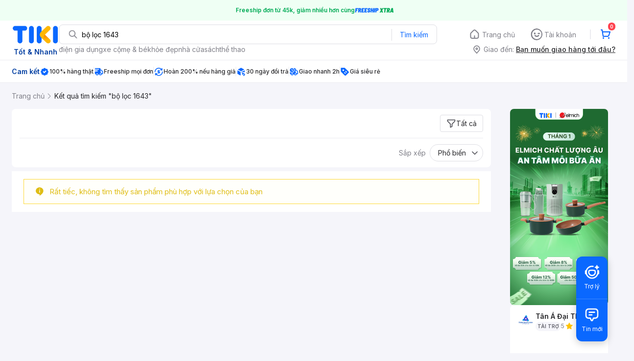

--- FILE ---
content_type: text/html; charset=utf-8
request_url: https://tiki.vn/search?page=51&q=b%E1%BB%99%20l%E1%BB%8Dc%201643
body_size: 85306
content:
<!DOCTYPE html><html class="no-js" lang="vi" prefix="og: http://ogp.me/ns#"><head><meta charSet="utf-8"/><meta name="viewport" content="width=device-width, initial-scale=1, maximum-scale=1.0, user-scalable=no"/><script defer="" src="https://cdn.jsdelivr.net/npm/@growthbook/growthbook/dist/bundles/index.js"></script><title>Bộ lọc 1643 hàng chính hãng, giao nhanh - Tháng 1, 2026 | Mua Ngay | tiki.vn | Trang 51</title><meta property="og:title" content="Bộ lọc 1643 hàng chính hãng, giao nhanh - Tháng 1, 2026 | Mua Ngay | tiki.vn | Trang 51"/><link rel="canonical" href="https://tiki.vn"/><meta name="description" content="Bộ lọc 1643 hàng chính hãng, giao nhanh, cam kết hoàn tiền 111% nếu hàng giả, freeship, giao nhanh 2h, nhiều mã giảm giá hôm nay. Thanh toán bảo mật tại Tiki. Mua ngay!"/><meta property="og:description" content="Bộ lọc 1643 hàng chính hãng, giao nhanh, cam kết hoàn tiền 111% nếu hàng giả, freeship, giao nhanh 2h, nhiều mã giảm giá hôm nay. Thanh toán bảo mật tại Tiki. Mua ngay!"/><meta name="robots" content="noindex, nofollow"/><meta name="next-head-count" content="9"/><meta charSet="utf-8"/><meta http-equiv="x-ua-compatible" content="ie=edge"/><meta name="referrer" content="no-referrer-when-downgrade"/><meta name="google-site-verification" content="7GHar_W5H0cxQxHnW2L1Y6cEIgumXq2ohefKmZXOzT8"/><meta name="dmca-site-verification" content="M1hpL243UXY4QXdrZVVlbzVQeFFqUT090"/><link href="https://frontend.tikicdn.com/_desktop-next/static/css/_sprite.css?v=20261121244ehH08GD6TDDGuGYA7CMy3" rel="stylesheet" type="text/css"/><link rel="icon" type="image/png" href="https://salt.tikicdn.com/ts/upload/29/ca/02/e39713d1b90405fd0d39b8fac676bb0d.png" sizes="48x48"/><link rel="icon" type="image/png" href="https://salt.tikicdn.com/ts/upload/9f/9b/d0/6ce302126e0a4d958a41d90fed1eb4f6.png" sizes="96x96"/><link rel="preconnect" href="https://connect.facebook.net"/><link rel="preconnect" href="https://www.google-analytics.com"/><link rel="preconnect" href="https://fonts.googleapis.com"/><link rel="preconnect" href="https://fonts.gstatic.com"/><link rel="preconnect" href="https://salt.tikicdn.com"/><link rel="preconnect" href="https://frontend.tikicdn.com/_desktop-next"/><link rel="dns-prefetch" href="https://api.tiki.vn/"/><link rel="dns-prefetch" href="https://trackity.tiki.vn/"/><link rel="dns-prefetch" href="https://time.tiki.vn/"/><link rel="dns-prefetch" href="https://frontend.tikicdn.com/_desktop-next"/><link rel="dns-prefetch" href="https://salt.tikicdn.com/"/><link rel="dns-prefetch" data-href="https://fonts.googleapis.com/"/><link rel="dns-prefetch" href="https://fonts.gstatic.com/"/><link rel="manifest" href="/manifest.json?v=1"/><meta name="theme-color" content="#1A94FF"/><style></style>
                <link
                  rel="preload"
                  href="https://fonts.googleapis.com/css2?family=Inter:wght@300;400;500;600&display=swap"
                  as="style"
                  onload="this.onload=null;this.rel='stylesheet'"
                />
              <style></style><style>html {
            font-family: Inter,Arial,sans-serif;
            font-size: 14px;
            background-color: #efefef;
          }</style><script>
              !function(){if('PerformanceLongTaskTiming' in window){var g=window.__tti={e:[]};
              g.o=new PerformanceObserver(function(l){g.e=g.e.concat(l.getEntries())});
              g.o.observe({entryTypes:['longtask']})}}();
            </script><noscript data-n-css=""></noscript><script defer="" nomodule="" src="https://frontend.tikicdn.com/_desktop-next/_next/static/chunks/polyfills-c67a75d1b6f99dc8.js"></script><script defer="" src="https://frontend.tikicdn.com/_desktop-next/_next/static/chunks/fa5f8105-d8a332b5108a2355.js"></script><script defer="" src="https://frontend.tikicdn.com/_desktop-next/_next/static/chunks/94960-901e256a733f5667.js"></script><script defer="" src="https://frontend.tikicdn.com/_desktop-next/_next/static/chunks/72401-661a5bc6af496c7e.js"></script><script defer="" src="https://frontend.tikicdn.com/_desktop-next/_next/static/chunks/41956-1880066637a51093.js"></script><script defer="" src="https://frontend.tikicdn.com/_desktop-next/_next/static/chunks/comp.HeaderRevamp.70712a18c8183671.js"></script><script defer="" src="https://frontend.tikicdn.com/_desktop-next/_next/static/chunks/comp.UniversalFreeShipPlus.e8bbdbabe36252db.js"></script><script defer="" src="https://frontend.tikicdn.com/_desktop-next/_next/static/chunks/comp.desktop.AdWidgetV2.VerticalBannerAd.499387a47b36862d.js"></script><script defer="" src="https://frontend.tikicdn.com/_desktop-next/_next/static/chunks/comp.desktop.AdWidgetV2.ListingRightStoreAd.93222edac42fc320.js"></script><script defer="" src="https://frontend.tikicdn.com/_desktop-next/_next/static/chunks/comp.AdWidgetV2.SquareBanner.6a1157deaf3eba7b.js"></script><script defer="" src="https://frontend.tikicdn.com/_desktop-next/_next/static/chunks/comp.desktop.ProductListPage.SquareBrandStoreAd.9366588667f0523e.js"></script><script src="https://frontend.tikicdn.com/_desktop-next/_next/static/chunks/webpack-e6e9a44053ba699f.js" defer=""></script><script src="https://frontend.tikicdn.com/_desktop-next/_next/static/chunks/framework-f55d27442d8ef3a2.js" defer=""></script><script src="https://frontend.tikicdn.com/_desktop-next/_next/static/chunks/main-8ebb3e81abec70d6.js" defer=""></script><script src="https://frontend.tikicdn.com/_desktop-next/_next/static/chunks/pages/_app-bd347dd196155f49.js" defer=""></script><script src="https://frontend.tikicdn.com/_desktop-next/_next/static/chunks/9796-7e3e348267be7272.js" defer=""></script><script src="https://frontend.tikicdn.com/_desktop-next/_next/static/chunks/42221-9ec7ddd2a95ec94e.js" defer=""></script><script src="https://frontend.tikicdn.com/_desktop-next/_next/static/chunks/56537-c228ccdf0279902e.js" defer=""></script><script src="https://frontend.tikicdn.com/_desktop-next/_next/static/chunks/2619-8cad6a8a3b7cbe58.js" defer=""></script><script src="https://frontend.tikicdn.com/_desktop-next/_next/static/chunks/10086-5d56d18d05e20a7a.js" defer=""></script><script src="https://frontend.tikicdn.com/_desktop-next/_next/static/chunks/41905-98528449d453b5b4.js" defer=""></script><script src="https://frontend.tikicdn.com/_desktop-next/_next/static/chunks/39943-f3e036c327c92c2c.js" defer=""></script><script src="https://frontend.tikicdn.com/_desktop-next/_next/static/chunks/4483-f4b589e4d2dcec7b.js" defer=""></script><script src="https://frontend.tikicdn.com/_desktop-next/_next/static/chunks/64433-18fe8a62b354943d.js" defer=""></script><script src="https://frontend.tikicdn.com/_desktop-next/_next/static/chunks/comp.CatePage.CatalogProducts-40911648e05b4ce6.js" defer=""></script><script src="https://frontend.tikicdn.com/_desktop-next/_next/static/chunks/22088-8bbbf2145a8cfe84.js" defer=""></script><script src="https://frontend.tikicdn.com/_desktop-next/_next/static/chunks/10688-7aecf1dd399ab9a7.js" defer=""></script><script src="https://frontend.tikicdn.com/_desktop-next/_next/static/chunks/pages/Catalog/Search-15a5d4180924b4c1.js" defer=""></script><script src="https://frontend.tikicdn.com/_desktop-next/_next/static/MNkMfyFaI4PNlZDFHc8QK/_buildManifest.js" defer=""></script><script src="https://frontend.tikicdn.com/_desktop-next/_next/static/MNkMfyFaI4PNlZDFHc8QK/_ssgManifest.js" defer=""></script><style data-styled="" data-styled-version="5.3.6">html{line-height:1.15;-webkit-text-size-adjust:100%;}/*!sc*/
body{margin:0;}/*!sc*/
main{display:block;}/*!sc*/
h1{font-size:2em;margin:0.67em 0;}/*!sc*/
hr{box-sizing:content-box;height:0;overflow:visible;}/*!sc*/
pre{font-family:monospace,monospace;font-size:1em;}/*!sc*/
a{background-color:transparent;}/*!sc*/
abbr[title]{border-bottom:none;-webkit-text-decoration:underline;text-decoration:underline;-webkit-text-decoration:underline dotted;text-decoration:underline dotted;}/*!sc*/
b,strong{font-weight:bolder;}/*!sc*/
code,kbd,samp{font-family:monospace,monospace;font-size:1em;}/*!sc*/
small{font-size:80%;}/*!sc*/
sub,sup{font-size:75%;line-height:0;position:relative;vertical-align:baseline;}/*!sc*/
sub{bottom:-0.25em;}/*!sc*/
sup{top:-0.5em;}/*!sc*/
img{border-style:none;}/*!sc*/
button,input,optgroup,select,textarea{font-family:inherit;font-size:100%;line-height:1.15;margin:0;}/*!sc*/
button,input{overflow:visible;}/*!sc*/
button,select{text-transform:none;}/*!sc*/
button,[type="button"],[type="reset"],[type="submit"]{-webkit-appearance:button;}/*!sc*/
button::-moz-focus-inner,[type="button"]::-moz-focus-inner,[type="reset"]::-moz-focus-inner,[type="submit"]::-moz-focus-inner{border-style:none;padding:0;}/*!sc*/
button:-moz-focusring,[type="button"]:-moz-focusring,[type="reset"]:-moz-focusring,[type="submit"]:-moz-focusring{outline:1px dotted ButtonText;}/*!sc*/
fieldset{padding:0.35em 0.75em 0.625em;}/*!sc*/
legend{box-sizing:border-box;color:inherit;display:table;max-width:100%;padding:0;white-space:normal;}/*!sc*/
progress{vertical-align:baseline;}/*!sc*/
textarea{overflow:auto;}/*!sc*/
[type="checkbox"],[type="radio"]{box-sizing:border-box;padding:0;}/*!sc*/
[type="number"]::-webkit-inner-spin-button,[type="number"]::-webkit-outer-spin-button{height:auto;}/*!sc*/
[type="search"]{-webkit-appearance:textfield;outline-offset:-2px;}/*!sc*/
[type="search"]::-webkit-search-decoration{-webkit-appearance:none;}/*!sc*/
::-webkit-file-upload-button{-webkit-appearance:button;font:inherit;}/*!sc*/
details{display:block;}/*!sc*/
summary{display:list-item;}/*!sc*/
template{display:none;}/*!sc*/
[hidden]{display:none;}/*!sc*/
data-styled.g1[id="sc-global-ecVvVt1"]{content:"sc-global-ecVvVt1,"}/*!sc*/
*,*:before,*:after{box-sizing:border-box;}/*!sc*/
body{overflow-x:hidden;}/*!sc*/
img{max-width:100%;}/*!sc*/
#snack-bar{position:fixed;right:20px;bottom:20px;}/*!sc*/
#snack-bar > div{margin-top:12px;}/*!sc*/
data-styled.g2[id="sc-global-bJrvcH1"]{content:"sc-global-bJrvcH1,"}/*!sc*/
.server-loading{position:fixed;top:0;bottom:0;right:0;left:0;background:white;z-index:999999;}/*!sc*/
html{background-color:#F5F5FA;}/*!sc*/
html.async-hide body{opacity:0 !important;}/*!sc*/
a{color:#0B74E5;-webkit-text-decoration:none;text-decoration:none;}/*!sc*/
a:hover{opacity:0.95;}/*!sc*/
p{margin:0 0 10px 0;}/*!sc*/
b,strong{font-weight:500;}/*!sc*/
.icon{display:inline-block;vertical-align:middle;background-repeat:no-repeat;background-position:0 0;}/*!sc*/
.icon.tikinow-15{width:53px;height:15px;background-image:url(https://frontend.tikicdn.com/_desktop-next/static/img/icons/tikinow/tiki-now-15.png);background-size:53px 15px;}/*!sc*/
@media (-webkit-min-device-pixel-ratio:1.5),(-webkit-min-device-pixel-ratio:2),(min-resolution:192dpi){.icon.tikinow-15{background-image:url(https://frontend.tikicdn.com/_desktop-next/static/img/icons/tikinow/tiki-now-15@2x.png);}}/*!sc*/
.icon.tikinow-26{width:91px;height:26px;background-image:url(https://frontend.tikicdn.com/_desktop-next/static/img/icons/tikinow/tiki-now-26.png);background-size:91px 26px;}/*!sc*/
@media (-webkit-min-device-pixel-ratio:1.5),(-webkit-min-device-pixel-ratio:2),(min-resolution:192dpi){.icon.tikinow-26{background-image:url(https://frontend.tikicdn.com/_desktop-next/static/img/icons/tikinow/tiki-now-26@2x.png);}}/*!sc*/
.icon.thumb-up{width:17px;height:17px;background-image:url(https://frontend.tikicdn.com/_desktop-next/static/img/icons/thumb-up.png);background-size:17px 17px;}/*!sc*/
@media (-webkit-min-device-pixel-ratio:1.5),(-webkit-min-device-pixel-ratio:2),(min-resolution:192dpi){.icon.thumb-up{background-image:url(https://frontend.tikicdn.com/_desktop-next/static/img/icons/thumb-up@2x.png);}}/*!sc*/
.icon.thumb-up-3x{width:17px;height:17px;background-image:url(https://frontend.tikicdn.com/_desktop-next/static/img/icons/thumb-up-2@3x.png);background-size:17px 17px;}/*!sc*/
.icon.reply-arrow{width:19px;height:16px;background-image:url(https://frontend.tikicdn.com/_desktop-next/static/img/icons/reply-arrow.png);background-size:19px 16px;}/*!sc*/
@media (-webkit-min-device-pixel-ratio:1.5),(-webkit-min-device-pixel-ratio:2),(min-resolution:192dpi){.icon.reply-arrow{background-image:url(https://frontend.tikicdn.com/_desktop-next/static/img/icons/reply-arrow@2x.png);}}/*!sc*/
.icon.guarantee{width:16px;height:16px;background-image:url(https://frontend.tikicdn.com/_desktop-next/static/img/icons/guarantee.png);background-size:16px 16px;}/*!sc*/
@media (-webkit-min-device-pixel-ratio:1.5),(-webkit-min-device-pixel-ratio:2),(min-resolution:192dpi){.icon.guarantee{background-image:url(https://frontend.tikicdn.com/_desktop-next/static/img/icons/guarantee@2x.png);}}/*!sc*/
.icon.flag-2x{width:14px;height:16px;background-image:url(https://frontend.tikicdn.com/_desktop-next/static/img/icons/flag@2x.png);background-size:14px 16px;}/*!sc*/
.icon.warning-svg{width:16px;height:17px;background-image:url(https://frontend.tikicdn.com/_desktop-next/static/img/icons/warning.svg);background-size:16px 17px;}/*!sc*/
.icon.prize{width:23px;height:24px;background-image:url(https://frontend.tikicdn.com/_desktop-next/static/img/icons/prize.png);background-size:23px 24px;}/*!sc*/
@media (-webkit-min-device-pixel-ratio:1.5),(-webkit-min-device-pixel-ratio:2),(min-resolution:192dpi){.icon.prize{background-image:url(https://frontend.tikicdn.com/_desktop-next/static/img/icons/prize@2x.png);}}/*!sc*/
.tikicon.icon-bound{width:16px;height:16px;background-image:url(https://frontend.tikicdn.com/_desktop-next/static/img/icons/bound.png);background-size:16px 16px;}/*!sc*/
@media (-webkit-min-device-pixel-ratio:1.5),(-webkit-min-device-pixel-ratio:2),(min-resolution:192dpi){.tikicon.icon-bound{background-image:url(https://frontend.tikicdn.com/_desktop-next/static/img/icons/bound@2x.png);}}/*!sc*/
.fade-loading-animated{-webkit-animation-name:fadeLoading;animation-name:fadeLoading;-webkit-animation-duration:2s;animation-duration:2s;-webkit-animation-iteration-count:infinite;animation-iteration-count:infinite;-webkit-animation-timing-function:linear;animation-timing-function:linear;}/*!sc*/
@-webkit-keyframes fadeLoading{0%{opacity:1;}50%{opacity:0.3;}100%{opacity:1;}}/*!sc*/
@keyframes fadeLoading{0%{opacity:1;}50%{opacity:0.3;}100%{opacity:1;}}/*!sc*/
@-webkit-keyframes swing{0%{-webkit-transform:rotate(0deg);-ms-transform:rotate(0deg);transform:rotate(0deg);}50%{-webkit-transform:rotate(20deg);-ms-transform:rotate(20deg);transform:rotate(20deg);}100%{-webkit-transform:rotate(0deg);-ms-transform:rotate(0deg);transform:rotate(0deg);}}/*!sc*/
@keyframes swing{0%{-webkit-transform:rotate(0deg);-ms-transform:rotate(0deg);transform:rotate(0deg);}50%{-webkit-transform:rotate(20deg);-ms-transform:rotate(20deg);transform:rotate(20deg);}100%{-webkit-transform:rotate(0deg);-ms-transform:rotate(0deg);transform:rotate(0deg);}}/*!sc*/
data-styled.g4[id="sc-global-hkrGOO1"]{content:"sc-global-hkrGOO1,"}/*!sc*/
.fvWcVx{object-fit:contain;display:block;width:100%;height:100%;display:block;}/*!sc*/
data-styled.g11[id="sc-7bce5df0-0"]{content:"fvWcVx,"}/*!sc*/
.jfMKyG{position:relative;display:-webkit-box;display:-webkit-flex;display:-ms-flexbox;display:flex;z-index:1;display:-webkit-box;display:-webkit-flex;display:-ms-flexbox;display:flex;-webkit-flex-direction:row;-ms-flex-direction:row;flex-direction:row;-webkit-box-pack:center;-webkit-justify-content:center;-ms-flex-pack:center;justify-content:center;-webkit-align-items:center;-webkit-box-align:center;-ms-flex-align:center;align-items:center;padding:12px 16px;gap:4px;background:white;}/*!sc*/
.jfMKyG p{margin:0;}/*!sc*/
.jfMKyG a{display:-webkit-box;display:-webkit-flex;display:-ms-flexbox;display:flex;-webkit-box-pack:center;-webkit-justify-content:center;-ms-flex-pack:center;justify-content:center;-webkit-align-items:center;-webkit-box-align:center;-ms-flex-align:center;align-items:center;color:initial;gap:4px;}/*!sc*/
data-styled.g24[id="sc-dde698d1-0"]{content:"jfMKyG,"}/*!sc*/
.cGVtRR{font-size:12px;font-weight:600;line-height:150%;padding-left:4px;}/*!sc*/
data-styled.g25[id="sc-dde698d1-1"]{content:"cGVtRR,"}/*!sc*/
.ldcZGa{object-fit:contain;display:block;}/*!sc*/
data-styled.g38[id="sc-82b4dcf2-0"]{content:"ldcZGa,"}/*!sc*/
.edZgU{width:1280px;padding-left:24px;padding-right:24px;margin-right:auto;margin-left:auto;}/*!sc*/
@media only screen and (min-width:1440px){.edZgU{width:1440px;}}/*!sc*/
data-styled.g46[id="sc-9b2f7535-0"]{content:"edZgU,"}/*!sc*/
.eTnNSC{width:1270px;padding-left:15px;padding-right:15px;margin-right:auto;margin-left:auto;}/*!sc*/
data-styled.g667[id="sc-6d96a9af-0"]{content:"eTnNSC,"}/*!sc*/
.dVnCth{margin-top:16px;font-size:12px;line-height:16px;font-weight:normal;color:#808089;background-color:white;}/*!sc*/
.dVnCth.listing-revamp{width:1138px;border-radius:8px;margin-bottom:16px;}/*!sc*/
@media only screen and (max-width:1439px){.dVnCth.listing-revamp{width:978px;}}/*!sc*/
@media only screen and (min-width:1440px){.dVnCth.listing-revamp{width:1138px;}}/*!sc*/
.dVnCth.listing-revamp .block{width:auto !important;}/*!sc*/
.dVnCth.listing-revamp .block.payment-information{width:200px !important;}/*!sc*/
.dVnCth.listing-revamp .flex{width:auto !important;}/*!sc*/
.dVnCth.listing-revamp .separator{width:auto;margin-left:16px;margin-right:16px;}/*!sc*/
.dVnCth p{font-size:12px;line-height:16px;color:#808089;margin-bottom:12px;margin-top:0px;}/*!sc*/
.dVnCth .title-text{font-size:16px;line-height:24px;font-weight:500;color:#38383d;margin-bottom:12px;margin-top:0px;}/*!sc*/
.dVnCth .small-text{display:block;margin-bottom:8px;color:#808089;}/*!sc*/
.dVnCth a:hover{-webkit-text-decoration:underline;text-decoration:underline;}/*!sc*/
data-styled.g697[id="sc-4ce82f3c-0"]{content:"dVnCth,"}/*!sc*/
.chWRSJ{padding:16px 0;}/*!sc*/
.chWRSJ .block{width:226px;}/*!sc*/
.chWRSJ .block .store-title{margin-top:24px;}/*!sc*/
.chWRSJ .block .icon{display:inline-block;margin-right:8px;margin-bottom:8px;vertical-align:middle;width:32px;height:32px;}/*!sc*/
.chWRSJ .block .icon.vnpay > svg{width:32px;height:32px;}/*!sc*/
.chWRSJ .flex{width:226px;display:-webkit-box;display:-webkit-flex;display:-ms-flexbox;display:flex;-webkit-align-items:center;-webkit-box-align:center;-ms-flex-align:center;align-items:center;-webkit-flex-wrap:wrap;-ms-flex-wrap:wrap;flex-wrap:wrap;gap:8px;}/*!sc*/
.chWRSJ .hotline{margin-bottom:8px;}/*!sc*/
.chWRSJ .hotline a{color:#38383D;font-weight:500;}/*!sc*/
.chWRSJ .security{margin-bottom:8px;color:#808089;font-size:12px;font-weight:400;}/*!sc*/
.chWRSJ .security a{color:#808089;}/*!sc*/
data-styled.g698[id="sc-4ce82f3c-1"]{content:"chWRSJ,"}/*!sc*/
.eSPDgm{padding:16px 0;background-color:#ffffff;}/*!sc*/
.eSPDgm .address{display:-webkit-box;display:-webkit-flex;display:-ms-flexbox;display:flex;-webkit-align-items:center;-webkit-box-align:center;-ms-flex-align:center;align-items:center;}/*!sc*/
data-styled.g699[id="sc-4ce82f3c-2"]{content:"eSPDgm,"}/*!sc*/
.exPqAC{content:' ';height:1px;background-color:#EBEBF0;width:1240px;margin-right:auto;margin-left:auto;}/*!sc*/
data-styled.g700[id="sc-4ce82f3c-3"]{content:"exPqAC,"}/*!sc*/
.aMfcf{font-size:16px;line-height:24px;font-weight:500;color:#38383D;margin-bottom:12px;margin-top:0px;}/*!sc*/
data-styled.g701[id="sc-4ce82f3c-4"]{content:"aMfcf,"}/*!sc*/
.bstmqn{font-size:14px;line-height:20px;font-weight:500;color:#38383D;margin-bottom:4px;margin-top:0px;}/*!sc*/
data-styled.g702[id="sc-4ce82f3c-5"]{content:"bstmqn,"}/*!sc*/
.hrWWOH{padding:16px 0px 0px;}/*!sc*/
data-styled.g703[id="sc-8ba33404-0"]{content:"hrWWOH,"}/*!sc*/
.kGhQDb{margin-bottom:16px;}/*!sc*/
.kGhQDb a{color:#808089;}/*!sc*/
.kGhQDb p{margin:0px;}/*!sc*/
data-styled.g704[id="sc-8ba33404-1"]{content:"kGhQDb,"}/*!sc*/
.kzdfAZ{display:grid;grid-template-columns:repeat(5,1fr);grid-column-gap:20px;}/*!sc*/
data-styled.g705[id="sc-8ba33404-2"]{content:"kzdfAZ,"}/*!sc*/
.iyhWqm{padding:16px 0px 0px;}/*!sc*/
data-styled.g707[id="sc-4e2e5de4-0"]{content:"iyhWqm,"}/*!sc*/
.bdFUBm{margin-bottom:16px;}/*!sc*/
.bdFUBm a{color:#808089;}/*!sc*/
.bdFUBm p{margin:0px;}/*!sc*/
data-styled.g708[id="sc-4e2e5de4-1"]{content:"bdFUBm,"}/*!sc*/
.gRFRMW{display:-webkit-box;display:-webkit-flex;display:-ms-flexbox;display:flex;-webkit-align-items:flex-center;-webkit-box-align:flex-center;-ms-flex-align:flex-center;align-items:flex-center;-webkit-flex-direction:column;-ms-flex-direction:column;flex-direction:column;-webkit-align-self:center;-ms-flex-item-align:center;align-self:center;}/*!sc*/
.gRFRMW .tiki-logo{display:-webkit-box;display:-webkit-flex;display:-ms-flexbox;display:flex;-webkit-align-items:flex-center;-webkit-box-align:flex-center;-ms-flex-align:flex-center;align-items:flex-center;-webkit-flex-direction:column;-ms-flex-direction:column;flex-direction:column;}/*!sc*/
.gRFRMW .tiki-logo > span{font-size:14px;color:#003ea1;margin-top:8px;font-weight:600;text-align:center;}/*!sc*/
data-styled.g710[id="sc-3258bf05-0"]{content:"gRFRMW,"}/*!sc*/
.cYLtAT{-webkit-flex:1;-ms-flex:1;flex:1;}/*!sc*/
data-styled.g711[id="sc-dec0a11d-0"]{content:"cYLtAT,"}/*!sc*/
.cfhkdd{width:100%;display:-webkit-box;display:-webkit-flex;display:-ms-flexbox;display:flex;position:relative;border:1px solid #DDDDE3;border-radius:8px;-webkit-align-items:center;-webkit-box-align:center;-ms-flex-align:center;align-items:center;}/*!sc*/
.cfhkdd .icon-search{width:20px;height:20px;margin:0 0 0 18px;}/*!sc*/
data-styled.g712[id="sc-dec0a11d-1"]{content:"cfhkdd,"}/*!sc*/
.lgENLJ{border:0px;padding:0 8px;font-weight:400;font-size:14px;line-height:150%;border-top-left-radius:8px;border-bottom-left-radius:8px;-webkit-flex:1;-ms-flex:1;flex:1;outline:none;}/*!sc*/
.lgENLJ::-webkit-input-placeholder{color:#808089;font-size:14px;}/*!sc*/
.lgENLJ::-moz-placeholder{color:#808089;font-size:14px;}/*!sc*/
.lgENLJ:-ms-input-placeholder{color:#808089;font-size:14px;}/*!sc*/
.lgENLJ::placeholder{color:#808089;font-size:14px;}/*!sc*/
data-styled.g713[id="sc-dec0a11d-2"]{content:"lgENLJ,"}/*!sc*/
.agnbj{cursor:pointer;border:0px;width:92px;height:38px;padding:4px;border-radius:0 8px 8px 0;background:transparent;color:#0A68FF;font-weight:400;font-size:14px;line-height:150%;outline:none;display:-webkit-box;display:-webkit-flex;display:-ms-flexbox;display:flex;-webkit-align-items:center;-webkit-box-align:center;-ms-flex-align:center;align-items:center;-webkit-box-pack:center;-webkit-justify-content:center;-ms-flex-pack:center;justify-content:center;position:relative;}/*!sc*/
.agnbj:before{content:'';display:block;position:absolute;border-left:1px solid #DDDDE3;height:24px;left:0;top:8px;}/*!sc*/
.agnbj:hover{background-color:rgba(10,104,255,0.2);}/*!sc*/
.agnbj:active{background-color:rgba(10,104,255,0.4);}/*!sc*/
data-styled.g714[id="sc-dec0a11d-3"]{content:"agnbj,"}/*!sc*/
.rZetm{position:relative;display:block;}/*!sc*/
.rZetm:hover{opacity:1;}/*!sc*/
data-styled.g730[id="sc-7d80e456-14"]{content:"rZetm,"}/*!sc*/
.dCdTIg{display:-webkit-box;display:-webkit-flex;display:-ms-flexbox;display:flex;-webkit-align-items:center;-webkit-box-align:center;-ms-flex-align:center;align-items:center;-webkit-box-pack:end;-webkit-justify-content:flex-end;-ms-flex-pack:end;justify-content:flex-end;margin-left:48px;}/*!sc*/
.dCdTIg .profile-icon{width:32px;height:32px;margin-right:8px;border-radius:2px;}/*!sc*/
.dCdTIg .arrowIcon{width:16px;height:16px;}/*!sc*/
.dCdTIg .cart-wrapper{position:relative;display:-webkit-box;display:-webkit-flex;display:-ms-flexbox;display:flex;width:40px;height:40px;-webkit-align-items:center;-webkit-box-align:center;-ms-flex-align:center;align-items:center;-webkit-box-pack:center;-webkit-justify-content:center;-ms-flex-pack:center;justify-content:center;}/*!sc*/
.dCdTIg .cart-wrapper .cart-icon{margin-right:0;border-radius:unset;}/*!sc*/
.dCdTIg .cart-wrapper .cart-text{color:#ffffff;font-weight:500;white-space:nowrap;font-size:13px;line-height:20px;}/*!sc*/
data-styled.g731[id="sc-7d80e456-15"]{content:"dCdTIg,"}/*!sc*/
.PXkZT{color:#ffffff;background:#FF424F;height:16px;right:0;top:-4px;border-radius:8px;display:inline-block;text-align:center;font-weight:700;font-size:10px;line-height:150%;position:absolute;padding:0.5px 4px;}/*!sc*/
data-styled.g732[id="sc-7d80e456-16"]{content:"PXkZT,"}/*!sc*/
.gVBJYa{display:-webkit-box;display:-webkit-flex;display:-ms-flexbox;display:flex;-webkit-align-items:center;-webkit-box-align:center;-ms-flex-align:center;align-items:center;-webkit-box-pack:center;-webkit-justify-content:center;-ms-flex-pack:center;justify-content:center;padding:8px 16px;cursor:pointer;position:relative;border-radius:8px;position:relative;}/*!sc*/
.gVBJYa:hover{background-color:rgba(39,39,42,0.12);}/*!sc*/
.gVBJYa:active{background-color:rgba(39,39,42,0.24);}/*!sc*/
.gVBJYa .menu-item-icon{width:24px;height:24px;margin-right:4px;border-radius:50%;}/*!sc*/
.gVBJYa a,.gVBJYa > span{font-weight:400;font-size:14px;line-height:150%;color:#808089;}/*!sc*/
.gVBJYa:hover .toggler{display:block;}/*!sc*/
.gVBJYa .tikivip-badge{position:absolute;top:0;left:15px;}/*!sc*/
.jQEjdB{display:-webkit-box;display:-webkit-flex;display:-ms-flexbox;display:flex;-webkit-align-items:center;-webkit-box-align:center;-ms-flex-align:center;align-items:center;-webkit-box-pack:center;-webkit-justify-content:center;-ms-flex-pack:center;justify-content:center;padding:8px 16px;cursor:pointer;position:relative;border-radius:8px;position:relative;}/*!sc*/
.jQEjdB:hover{background-color:rgba(0,96,255,0.12);}/*!sc*/
.jQEjdB:active{background-color:rgba(0,96,255,0.24);}/*!sc*/
.jQEjdB .menu-item-icon{width:24px;height:24px;margin-right:4px;border-radius:50%;}/*!sc*/
.jQEjdB a,.jQEjdB > span{font-weight:500;font-size:14px;line-height:150%;color:#0A68FF;}/*!sc*/
.jQEjdB:hover .toggler{display:block;}/*!sc*/
.jQEjdB .tikivip-badge{position:absolute;top:0;left:15px;}/*!sc*/
data-styled.g741[id="sc-7d80e456-25"]{content:"gVBJYa,jQEjdB,"}/*!sc*/
.ikCtXe{padding:0 !important;margin-left:24px;position:relative;}/*!sc*/
.ikCtXe:before{content:'';display:block;height:20px;position:absolute;left:-12px;border:1px solid #EBEBF0;}/*!sc*/
data-styled.g742[id="sc-7d80e456-26"]{content:"ikCtXe,"}/*!sc*/
.gypTeU{display:-webkit-box;display:-webkit-flex;display:-ms-flexbox;display:flex;padding:16px 0 10px 0;height:auto;position:relative;z-index:2;-webkit-align-items:center;-webkit-box-align:center;-ms-flex-align:center;align-items:center;padding:0;}/*!sc*/
.gypTeU .logo-menu{margin-right:48px;-webkit-flex-basis:unset;-ms-flex-preferred-size:unset;flex-basis:unset;}/*!sc*/
data-styled.g746[id="sc-ee984840-0"]{content:"gypTeU,"}/*!sc*/
.hqCsjg{display:-webkit-box;display:-webkit-flex;display:-ms-flexbox;display:flex;-webkit-flex:1;-ms-flex:1;flex:1;-webkit-align-items:center;-webkit-box-align:center;-ms-flex-align:center;align-items:center;}/*!sc*/
data-styled.g747[id="sc-ee984840-1"]{content:"hqCsjg,"}/*!sc*/
.rgsXe{position:relative;background:#ffffff;padding:8px 0;z-index:999;}/*!sc*/
.rgsXe.main-header-sticky{left:0;position:fixed;top:0;width:100%;}/*!sc*/
.rgsXe *{-webkit-letter-spacing:normal;-moz-letter-spacing:normal;-ms-letter-spacing:normal;letter-spacing:normal;}/*!sc*/
data-styled.g749[id="sc-f862d3ea-1"]{content:"rgsXe,"}/*!sc*/
.bbUcuP{display:-webkit-box;display:-webkit-flex;display:-ms-flexbox;display:flex;height:24px;width:712px;-webkit-align-items:flex-start;-webkit-box-align:flex-start;-ms-flex-align:flex-start;align-items:flex-start;-webkit-flex-wrap:wrap;-ms-flex-wrap:wrap;flex-wrap:wrap;overflow:hidden;gap:12px;}/*!sc*/
@media only screen and (min-width:1440px){.bbUcuP{width:820px;}}/*!sc*/
.bbUcuP a{display:block;font-weight:400;font-size:14px;line-height:150%;color:#808089;white-space:nowrap;}/*!sc*/
data-styled.g752[id="sc-7ad7c877-1"]{content:"bbUcuP,"}/*!sc*/
.fKRaGb{margin-bottom:3px;max-width:348px;-webkit-flex:0 0 348px;-ms-flex:0 0 348px;flex:0 0 348px;}/*!sc*/
.fKRaGb .delivery-zone__heading{display:-webkit-box;display:-webkit-flex;display:-ms-flexbox;display:flex;-webkit-align-items:center;-webkit-box-align:center;-ms-flex-align:center;align-items:center;cursor:pointer;-webkit-box-pack:end;-webkit-justify-content:flex-end;-ms-flex-pack:end;justify-content:flex-end;}/*!sc*/
.fKRaGb .delivery-zone__heading img{width:20px;height:20px;margin-right:4px;}/*!sc*/
.fKRaGb .delivery-zone__heading > h4{margin:0px;display:block;color:#808089;font-weight:400;font-size:14px;line-height:150%;padding-right:4px;white-space:nowrap;}/*!sc*/
.fKRaGb .delivery-zone__heading .address{-webkit-text-decoration:underline;text-decoration:underline;font-weight:500;font-size:14px;line-height:150%;white-space:nowrap;overflow:hidden;text-overflow:ellipsis;color:#27272A;}/*!sc*/
data-styled.g753[id="sc-75644000-0"]{content:"fKRaGb,"}/*!sc*/
.dtcpAn{position:relative;display:-webkit-box;display:-webkit-flex;display:-ms-flexbox;display:flex;-webkit-box-pack:justify;-webkit-justify-content:space-between;-ms-flex-pack:justify;justify-content:space-between;z-index:1;}/*!sc*/
data-styled.g754[id="sc-39ee4e6f-0"]{content:"dtcpAn,"}/*!sc*/
.ljZvVE{display:-webkit-box;display:-webkit-flex;display:-ms-flexbox;display:flex;-webkit-flex-direction:column;-ms-flex-direction:column;flex-direction:column;-webkit-align-items:flex-start;-webkit-box-align:flex-start;-ms-flex-align:flex-start;align-items:flex-start;gap:8px;-webkit-flex:1 0 0;-ms-flex:1 0 0;flex:1 0 0;-webkit-align-items:stretch;-webkit-box-align:stretch;-ms-flex-align:stretch;align-items:stretch;}/*!sc*/
data-styled.g755[id="sc-b1e0edd7-0"]{content:"ljZvVE,"}/*!sc*/
.duXRBJ{display:-webkit-box;display:-webkit-flex;display:-ms-flexbox;display:flex;-webkit-align-items:flex-start;-webkit-box-align:flex-start;-ms-flex-align:flex-start;align-items:flex-start;gap:48px;-webkit-flex:1 0 0;-ms-flex:1 0 0;flex:1 0 0;}/*!sc*/
data-styled.g756[id="sc-b1e0edd7-1"]{content:"duXRBJ,"}/*!sc*/
.iujNlz{position:relative;display:-webkit-box;display:-webkit-flex;display:-ms-flexbox;display:flex;z-index:1;display:-webkit-box;display:-webkit-flex;display:-ms-flexbox;display:flex;-webkit-flex-direction:row;-ms-flex-direction:row;flex-direction:row;-webkit-align-items:center;-webkit-box-align:center;-ms-flex-align:center;align-items:center;gap:4px;background:white;border-width:1px 0px;border-style:solid;border-color:#EBEBF0;}/*!sc*/
.iujNlz p{margin:0;}/*!sc*/
data-styled.g760[id="sc-4a670bf7-0"]{content:"iujNlz,"}/*!sc*/
.llXUzV{width:1280px;padding-left:24px;padding-right:24px;padding-top:12px;padding-bottom:12px;margin-right:auto;margin-left:auto;display:-webkit-box;display:-webkit-flex;display:-ms-flexbox;display:flex;gap:12px;padding-inline:24px;-webkit-align-items:center;-webkit-box-align:center;-ms-flex-align:center;align-items:center;}/*!sc*/
@media only screen and (min-width:1440px){.llXUzV{width:1440px;}}/*!sc*/
data-styled.g761[id="sc-4a670bf7-1"]{content:"llXUzV,"}/*!sc*/
.hIAJdw{font-size:14px;font-weight:600;line-height:150%;white-space:nowrap;}/*!sc*/
data-styled.g762[id="sc-4a670bf7-2"]{content:"hIAJdw,"}/*!sc*/
.gdLxPY{background:#fff;width:100%;padding:16px 24px;font-size:15px;margin-bottom:24px;}/*!sc*/
.gdLxPY > div{background-color:#fffffb;border:1px solid #fdd835;color:#dfbd15;padding:16px 24px;display:-webkit-box;display:-webkit-flex;display:-ms-flexbox;display:flex;}/*!sc*/
.gdLxPY > div:before{background-image:url('https://salt.tikicdn.com/desktop/img/icon-svg/icon-warning.svg');content:'';width:16px;height:17px;margin-right:12px;}/*!sc*/
data-styled.g1017[id="sc-d31d4d01-0"]{content:"gdLxPY,"}/*!sc*/
.uRDjP{display:grid;grid-template-columns:repeat(4,1fr);grid-gap:12px;margin-bottom:16px;}/*!sc*/
data-styled.g1325[id="sc-b118de6a-1"]{content:"uRDjP,"}/*!sc*/
.kCvpXv{cursor:pointer;border-radius:8px;background-color:white;display:block;overflow:hidden;}/*!sc*/
data-styled.g1341[id="sc-aeef9a0f-0"]{content:"kCvpXv,"}/*!sc*/
.eAjAIG{font-size:12px;line-height:18px;color:#808089;-webkit-flex-shrink:0;-ms-flex-negative:0;flex-shrink:0;}/*!sc*/
data-styled.g1344[id="sc-aeef9a0f-3"]{content:"eAjAIG,"}/*!sc*/
.cnyvgK{font-size:12px;line-height:18px;color:#27272A;display:-webkit-box;-webkit-box-orient:vertical;-webkit-line-clamp:1;overflow:hidden;font-weight:500;}/*!sc*/
data-styled.g1345[id="sc-aeef9a0f-4"]{content:"cnyvgK,"}/*!sc*/
.jNTiiA{font-size:14px;line-height:21px;color:#808089;}/*!sc*/
data-styled.g1395[id="sc-eaa6b2b1-0"]{content:"jNTiiA,"}/*!sc*/
.dJHQGE{display:block;-webkit-flex-shrink:0;-ms-flex-negative:0;flex-shrink:0;width:20px;height:20px;object-fit:contain;-webkit-transform:translateY(-1px);-ms-transform:translateY(-1px);transform:translateY(-1px);}/*!sc*/
data-styled.g1396[id="sc-eaa6b2b1-1"]{content:"dJHQGE,"}/*!sc*/
.jooaTa{display:-webkit-box;display:-webkit-flex;display:-ms-flexbox;display:flex;padding:12px;-webkit-flex-direction:column;-ms-flex-direction:column;flex-direction:column;-webkit-align-items:center;-webkit-box-align:center;-ms-flex-align:center;align-items:center;gap:4px;-webkit-align-self:stretch;-ms-flex-item-align:stretch;align-self:stretch;border-radius:8px;background:#fff;}/*!sc*/
data-styled.g1397[id="sc-113f01dc-0"]{content:"jooaTa,"}/*!sc*/
.jkkRZD{display:-webkit-box;display:-webkit-flex;display:-ms-flexbox;display:flex;-webkit-align-items:flex-start;-webkit-box-align:flex-start;-ms-flex-align:flex-start;align-items:flex-start;gap:8px;-webkit-align-self:stretch;-ms-flex-item-align:stretch;align-self:stretch;}/*!sc*/
data-styled.g1398[id="sc-113f01dc-1"]{content:"jkkRZD,"}/*!sc*/
.iCJWPn{display:-webkit-box;display:-webkit-flex;display:-ms-flexbox;display:flex;height:66px;-webkit-flex-direction:column;-ms-flex-direction:column;flex-direction:column;-webkit-align-items:flex-start;-webkit-box-align:flex-start;-ms-flex-align:flex-start;align-items:flex-start;gap:4px;-webkit-flex:1 0 0;-ms-flex:1 0 0;flex:1 0 0;}/*!sc*/
.iCJWPn > span{display:-webkit-box;max-height:42px;-webkit-box-orient:vertical;-webkit-line-clamp:1;-webkit-align-self:stretch;-ms-flex-item-align:stretch;align-self:stretch;overflow:hidden;color:#27272a;text-overflow:ellipsis;font-family:Inter;font-size:14px;font-style:normal;font-weight:600;line-height:150%;}/*!sc*/
data-styled.g1399[id="sc-113f01dc-2"]{content:"iCJWPn,"}/*!sc*/
.bpKVyW{display:-webkit-box;display:-webkit-flex;display:-ms-flexbox;display:flex;padding:2px 4px;-webkit-align-items:center;-webkit-box-align:center;-ms-flex-align:center;align-items:center;gap:4px;border-radius:1000px;background:#f5f5fa;color:#64646d;font-family:Inter;font-size:10px;font-style:normal;font-weight:700;line-height:150%;text-transform:uppercase;}/*!sc*/
data-styled.g1400[id="sc-113f01dc-3"]{content:"bpKVyW,"}/*!sc*/
.bkDdlW{display:-webkit-box;display:-webkit-flex;display:-ms-flexbox;display:flex;-webkit-align-items:center;-webkit-box-align:center;-ms-flex-align:center;align-items:center;gap:2px;color:#808089;font-family:Inter;font-size:12px;font-style:normal;font-weight:400;line-height:150%;}/*!sc*/
data-styled.g1401[id="sc-113f01dc-4"]{content:"bkDdlW,"}/*!sc*/
.bOdvDV{display:-webkit-box;display:-webkit-flex;display:-ms-flexbox;display:flex;height:81px;-webkit-flex-direction:column;-ms-flex-direction:column;flex-direction:column;-webkit-box-pack:center;-webkit-justify-content:center;-ms-flex-pack:center;justify-content:center;-webkit-align-self:stretch;-ms-flex-item-align:stretch;align-self:stretch;overflow:hidden;color:#27272a;text-overflow:ellipsis;display:-webkit-box;-webkit-box-orient:vertical;-webkit-line-clamp:4;font-family:Inter;font-size:14px;font-style:normal;font-weight:400;line-height:150%;}/*!sc*/
data-styled.g1402[id="sc-113f01dc-5"]{content:"bOdvDV,"}/*!sc*/
.GOieN{display:grid;grid-template-columns:1fr 1fr;-webkit-box-pack:center;-webkit-justify-content:center;-ms-flex-pack:center;justify-content:center;-webkit-align-items:center;-webkit-box-align:center;-ms-flex-align:center;align-items:center;gap:8px;-webkit-align-self:stretch;-ms-flex-item-align:stretch;align-self:stretch;}/*!sc*/
.GOieN img{border-radius:8px;border:1px solid #ebebf0;background:url(<path-to-image>),lightgray 50% / cover no-repeat;}/*!sc*/
data-styled.g1403[id="sc-113f01dc-6"]{content:"GOieN,"}/*!sc*/
.jErENE{display:-webkit-box;display:-webkit-flex;display:-ms-flexbox;display:flex;-webkit-box-pack:end;-webkit-justify-content:flex-end;-ms-flex-pack:end;justify-content:flex-end;-webkit-align-items:center;-webkit-box-align:center;-ms-flex-align:center;align-items:center;gap:8px;-webkit-align-self:stretch;-ms-flex-item-align:stretch;align-self:stretch;}/*!sc*/
data-styled.g1404[id="sc-113f01dc-7"]{content:"jErENE,"}/*!sc*/
.QcjfJ{display:-webkit-box;display:-webkit-flex;display:-ms-flexbox;display:flex;padding:3px 12px;-webkit-box-pack:center;-webkit-justify-content:center;-ms-flex-pack:center;justify-content:center;-webkit-align-items:center;-webkit-box-align:center;-ms-flex-align:center;align-items:center;gap:8px;border-radius:4px;background:#0a68ff;color:#fff;text-align:center;font-family:Inter;font-size:12px;font-style:normal;font-weight:400;line-height:150%;}/*!sc*/
data-styled.g1405[id="sc-113f01dc-8"]{content:"QcjfJ,"}/*!sc*/
.bLwwYd{width:64px;height:64px;margin-right:8px;position:relative;-webkit-flex-shrink:0;-ms-flex-negative:0;flex-shrink:0;border-radius:8px;}/*!sc*/
.bLwwYd:last-child{margin-right:0px;}/*!sc*/
data-styled.g1484[id="sc-49d535ac-0"]{content:"bLwwYd,"}/*!sc*/
.hFsaQw{display:block;object-fit:contain;border-radius:4px;border:1px solid #ebebf0;}/*!sc*/
data-styled.g1485[id="sc-49d535ac-1"]{content:"hFsaQw,"}/*!sc*/
.iiebSR{position:absolute;bottom:4px;right:4px;font-size:10px;line-height:15px;color:white;background-color:#FF424E;border-radius:8px;padding:0.5px 4px;text-align:center;font-weight:700;min-width:35px;}/*!sc*/
data-styled.g1486[id="sc-49d535ac-2"]{content:"iiebSR,"}/*!sc*/
.gubZyi{position:relative;overflow:hidden;border-radius:8px;z-index:11;background-color:white;}/*!sc*/
.gubZyi::before{display:block;height:0;content:'';pointer-events:none;padding-bottom:100%;}/*!sc*/
.gubZyi > div{position:absolute;top:0;right:0;bottom:0;left:0;width:100%;height:100%;}/*!sc*/
.gubZyi > div > img{min-width:auto;min-height:auto;width:auto;height:auto;}/*!sc*/
data-styled.g1487[id="sc-32c28235-0"]{content:"gubZyi,"}/*!sc*/
.icjnnQ{width:100%;height:100%;position:relative;display:-webkit-box !important;display:-webkit-flex !important;display:-ms-flexbox !important;display:flex !important;-webkit-flex-direction:column;-ms-flex-direction:column;flex-direction:column;}/*!sc*/
data-styled.g1488[id="sc-32c28235-1"]{content:"icjnnQ,"}/*!sc*/
.jOSHmN{-webkit-flex:1;-ms-flex:1;flex:1;position:relative;margin:24px;}/*!sc*/
.jOSHmN::after{content:'';position:absolute;top:0;left:0;background-image:url(https://vcdn.tikicdn.com/ts/seller/7f/93/da/6d533a54b8ec8d3860e7390ec091b946.jpg);background-size:cover;background-repeat:no-repeat;width:100%;height:100%;background-position:center;-webkit-filter:blur(50px);filter:blur(50px);}/*!sc*/
.gLHxsH{-webkit-flex:1;-ms-flex:1;flex:1;position:relative;margin:24px;}/*!sc*/
.gLHxsH::after{content:'';position:absolute;top:0;left:0;background-image:url(https://vcdn.tikicdn.com/ts/seller/99/3e/5f/fadb768a6888a0d42424120f5411accc.jpg);background-size:cover;background-repeat:no-repeat;width:100%;height:100%;background-position:center;-webkit-filter:blur(50px);filter:blur(50px);}/*!sc*/
.dnwSAP{-webkit-flex:1;-ms-flex:1;flex:1;position:relative;margin:24px;}/*!sc*/
.dnwSAP::after{content:'';position:absolute;top:0;left:0;background-image:url(https://salt.tikicdn.com/ts/tka/df/5f/b1/96c9372d31df9fb7413dbe079b36b6e1.png);background-size:cover;background-repeat:no-repeat;width:100%;height:100%;background-position:center;-webkit-filter:blur(50px);filter:blur(50px);}/*!sc*/
data-styled.g1489[id="sc-32c28235-2"]{content:"jOSHmN,gLHxsH,dnwSAP,"}/*!sc*/
.hMtJEY{position:absolute;z-index:2;top:0;bottom:0;left:50%;-webkit-transform:translateX(-50%);-ms-transform:translateX(-50%);-webkit-transform:translateX(-50%);-ms-transform:translateX(-50%);transform:translateX(-50%);}/*!sc*/
.hMtJEY img{max-height:100%;}/*!sc*/
data-styled.g1490[id="sc-32c28235-3"]{content:"hMtJEY,"}/*!sc*/
.fRicIJ{margin:auto;display:block;border-radius:4px;border:1px solid #ebebf0;position:relative;z-index:2;height:100%;}/*!sc*/
data-styled.g1491[id="sc-32c28235-4"]{content:"fRicIJ,"}/*!sc*/
.ecLQfi{padding:16px;position:relative;z-index:2;background-color:white;border-bottom-left-radius:8px;border-bottom-right-radius:8px;}/*!sc*/
data-styled.g1492[id="sc-32c28235-5"]{content:"ecLQfi,"}/*!sc*/
.iDnsdE{font-size:18px;line-height:27px;font-weight:500;color:#38383D;display:-webkit-box;-webkit-box-orient:vertical;-webkit-line-clamp:2;overflow:hidden;}/*!sc*/
data-styled.g1493[id="sc-32c28235-6"]{content:"iDnsdE,"}/*!sc*/
.bzGTvX{display:-webkit-box;display:-webkit-flex;display:-ms-flexbox;display:flex;-webkit-flex-direction:column;-ms-flex-direction:column;flex-direction:column;-webkit-box-pack:end;-webkit-justify-content:flex-end;-ms-flex-pack:end;justify-content:flex-end;-webkit-flex-shrink:0;-ms-flex-negative:0;flex-shrink:0;min-height:56px;gap:8px;}/*!sc*/
data-styled.g1494[id="sc-32c28235-7"]{content:"bzGTvX,"}/*!sc*/
.crYilw{border-left:1px dashed #ebebf0;margin-left:8px;margin-right:8px;}/*!sc*/
data-styled.g1495[id="sc-32c28235-8"]{content:"crYilw,"}/*!sc*/
.cSQtlk{display:-webkit-box;display:-webkit-flex;display:-ms-flexbox;display:flex;-webkit-flex-wrap:no-wrap;-ms-flex-wrap:no-wrap;flex-wrap:no-wrap;-webkit-align-items:center;-webkit-box-align:center;-ms-flex-align:center;align-items:center;overflow-y:auto;width:calc(100% - 122px);}/*!sc*/
.cSQtlk .product-item{width:56px;height:auto;}/*!sc*/
data-styled.g1496[id="sc-32c28235-9"]{content:"cSQtlk,"}/*!sc*/
.iTxggU{padding:3px 12px;display:-webkit-inline-box;display:-webkit-inline-flex;display:-ms-inline-flexbox;display:inline-flex;-webkit-align-items:center;-webkit-box-align:center;-ms-flex-align:center;align-items:center;-webkit-box-pack:center;-webkit-justify-content:center;-ms-flex-pack:center;justify-content:center;background-color:#0a68ff;color:white;border-radius:4px;font-size:12px;line-height:18px;font-weight:400;}/*!sc*/
data-styled.g1497[id="sc-32c28235-10"]{content:"iTxggU,"}/*!sc*/
.PhVIU{font-size:14px;line-height:21px;font-weight:600;color:#0a68ff;text-align:center;}/*!sc*/
data-styled.g1498[id="sc-32c28235-11"]{content:"PhVIU,"}/*!sc*/
.hZVeKa{position:relative;overflow:hidden;}/*!sc*/
.hZVeKa::before{display:block;height:0;content:'';pointer-events:none;padding-bottom:100%;}/*!sc*/
.hZVeKa > div{position:absolute;top:0;right:0;bottom:0;left:0;width:100%;height:100%;}/*!sc*/
.hZVeKa .listing-footer-banner-ad{width:100%;height:100%;display:-webkit-box;display:-webkit-flex;display:-ms-flexbox;display:flex;-webkit-align-items:center;-webkit-box-align:center;-ms-flex-align:center;align-items:center;-webkit-box-pack:center;-webkit-justify-content:center;-ms-flex-pack:center;justify-content:center;}/*!sc*/
data-styled.g1499[id="sc-1d225946-0"]{content:"hZVeKa,"}/*!sc*/
.bSlGRb{background-color:#F5F5FA;padding-top:16px;padding-bottom:16px;}/*!sc*/
.bSlGRb .breadcrumb{display:-webkit-box;display:-webkit-flex;display:-ms-flexbox;display:flex;-webkit-align-items:center;-webkit-box-align:center;-ms-flex-align:center;align-items:center;}/*!sc*/
.bSlGRb a.breadcrumb-item{position:relative;display:-webkit-box;display:-webkit-flex;display:-ms-flexbox;display:flex;-webkit-box-pack:center;-webkit-justify-content:center;-ms-flex-pack:center;justify-content:center;-webkit-align-items:center;-webkit-box-align:center;-ms-flex-align:center;align-items:center;color:#808089;font-size:14px;line-height:21px;font-weight:400;white-space:nowrap;}/*!sc*/
.bSlGRb a.breadcrumb-item:hover{color:#38383D;-webkit-text-decoration:underline;text-decoration:underline;}/*!sc*/
.bSlGRb a.breadcrumb-item:last-child{color:#27272A;cursor:default;overflow:hidden;}/*!sc*/
.bSlGRb a.breadcrumb-item:last-child span{overflow:hidden;text-overflow:ellipsis;}/*!sc*/
.bSlGRb a.breadcrumb-item:last-child:hover{-webkit-text-decoration:none;text-decoration:none;}/*!sc*/
.bSlGRb a.breadcrumb-item h1{color:#38383D;font-size:14px;line-height:20px;font-weight:300;margin:0;}/*!sc*/
.bSlGRb .icon.icon-next{margin-left:5.5px;margin-right:8.5px;}/*!sc*/
data-styled.g1564[id="sc-90159c0b-0"]{content:"bSlGRb,"}/*!sc*/
.fLLNCa{position:relative;opacity:1;}/*!sc*/
data-styled.g1565[id="sc-92fcafd8-0"]{content:"fLLNCa,"}/*!sc*/
.jPfQtU{background-color:white;border-radius:8px;margin-bottom:8px;padding:0px 16px;}/*!sc*/
data-styled.g1571[id="sc-7361b68-0"]{content:"jPfQtU,"}/*!sc*/
.esqRqh{display:block;width:20px;height:20px;-webkit-flex-shrink:0;-ms-flex-negative:0;flex-shrink:0;}/*!sc*/
data-styled.g1573[id="sc-7361b68-2"]{content:"esqRqh,"}/*!sc*/
.grYDwO{display:-webkit-box;display:-webkit-flex;display:-ms-flexbox;display:flex;-webkit-box-pack:center;-webkit-justify-content:center;-ms-flex-pack:center;justify-content:center;-webkit-align-items:center;-webkit-box-align:center;-ms-flex-align:center;align-items:center;position:relative;background:none;font-size:14px;line-height:21px;color:#27272a;padding:6px 12px;-webkit-align-self:flex-end;-ms-flex-item-align:end;align-self:flex-end;border:1px solid #dddde3;border-radius:4px;gap:8px;}/*!sc*/
.grYDwO:hover{background-color:rgba(39,39,42,0.12);border:1px solid rgba(0,0,0,0.15);}/*!sc*/
.grYDwO:active{background-color:rgba(39,39,42,0.24);border:1px solid rgba(0,0,0,0.2);}/*!sc*/
data-styled.g1575[id="sc-a04c7302-0"]{content:"grYDwO,"}/*!sc*/
.dGFmnx{display:block;width:20px;height:20px;-webkit-flex-shrink:0;-ms-flex-negative:0;flex-shrink:0;}/*!sc*/
data-styled.g1576[id="sc-a04c7302-1"]{content:"dGFmnx,"}/*!sc*/
.iWbfBZ{width:1440px;margin-left:auto;margin-right:auto;padding-left:24px;padding-right:24px;}/*!sc*/
@media only screen and (max-width:1439px){.iWbfBZ{width:1280px;}}/*!sc*/
@media only screen and (min-width:1441px){.iWbfBZ{width:1440px;}}/*!sc*/
data-styled.g1580[id="sc-ffb3ceca-0"]{content:"iWbfBZ,"}/*!sc*/
.fWWUnU{display:grid;grid-template-columns:1fr 230px;gap:24px;margin-bottom:24px;}/*!sc*/
data-styled.g1581[id="sc-ffb3ceca-1"]{content:"fWWUnU,"}/*!sc*/
.eEGSMD{overflow:hidden;}/*!sc*/
data-styled.g1582[id="sc-ffb3ceca-2"]{content:"eEGSMD,"}/*!sc*/
.jwAAQL{width:200px;display:-webkit-box;display:-webkit-flex;display:-ms-flexbox;display:flex;-webkit-flex-direction:column;-ms-flex-direction:column;flex-direction:column;gap:12px;-webkit-flex-shrink:0;-ms-flex-negative:0;flex-shrink:0;top:24px;margin:0 auto;}/*!sc*/
.jwAAQL::-webkit-scrollbar{display:none;}/*!sc*/
data-styled.g1583[id="sc-ffb3ceca-3"]{content:"jwAAQL,"}/*!sc*/
.bolcif{display:-webkit-box;display:-webkit-flex;display:-ms-flexbox;display:flex;padding:12px 0px;border-bottom:1px solid #ebebf0;}/*!sc*/
data-styled.g1594[id="sc-22175ea6-0"]{content:"bolcif,"}/*!sc*/
.ceYFfu{display:-webkit-box;display:-webkit-flex;display:-ms-flexbox;display:flex;-webkit-align-items:center;-webkit-box-align:center;-ms-flex-align:center;align-items:center;padding:12px 0px;}/*!sc*/
data-styled.g1604[id="sc-2da8e6fd-0"]{content:"ceYFfu,"}/*!sc*/
.jwzuoe{display:-webkit-box;display:-webkit-flex;display:-ms-flexbox;display:flex;-webkit-align-items:center;-webkit-box-align:center;-ms-flex-align:center;align-items:center;}/*!sc*/
.jwzuoe > *{-webkit-flex-shrink:0;-ms-flex-negative:0;flex-shrink:0;}/*!sc*/
data-styled.g1608[id="sc-169acb76-0"]{content:"jwzuoe,"}/*!sc*/
.cyJqQu{font-size:14px;line-height:21px;color:#808089;margin-right:8px;}/*!sc*/
data-styled.g1609[id="sc-169acb76-1"]{content:"cyJqQu,"}/*!sc*/
.keUrBT{display:-webkit-box;display:-webkit-flex;display:-ms-flexbox;display:flex;-webkit-align-items:center;-webkit-box-align:center;-ms-flex-align:center;align-items:center;background-color:white;border:1px solid #dddde3;border-radius:20px;padding:6px 6px 6px 16px;font-size:14px;line-height:21px;color:#27272a;cursor:pointer;}/*!sc*/
.keUrBT > *{-webkit-flex-shrink:0;-ms-flex-negative:0;flex-shrink:0;}/*!sc*/
.keUrBT:hover{border:1px solid #a6a6b0;}/*!sc*/
data-styled.g1610[id="sc-169acb76-2"]{content:"keUrBT,"}/*!sc*/
</style></head><body><noscript><iframe src="https://www.googletagmanager.com/ns.html?id=GTM-KR9FQH" height="0" width="0" style="display:none;visibility:hidden"></iframe></noscript><div id="__next"><div style="position:relative;z-index:999"><a href="https://tiki.vn/khuyen-mai/ngay-hoi-freeship?from=inline_banner"><div style="background-color:#EFFFF4" class="sc-dde698d1-0 jfMKyG"><div style="color:#00AB56" class="sc-dde698d1-1 cGVtRR">Freeship đơn từ 45k, giảm nhiều hơn cùng</div><picture class="webpimg-container"><source type="image/webp" srcSet="https://salt.tikicdn.com/ts/upload/a7/18/8c/910f3a83b017b7ced73e80c7ed4154b0.png"/><img srcSet="https://salt.tikicdn.com/ts/upload/a7/18/8c/910f3a83b017b7ced73e80c7ed4154b0.png" class="sc-7bce5df0-0 fvWcVx title-img" alt="icon" width="79" height="16" style="width:79px;height:16px;opacity:1"/></picture></div></a></div><div><header id="main-header" class="sc-f862d3ea-1 rgsXe"><div class="sc-9b2f7535-0 edZgU"><div class="sc-b1e0edd7-1 duXRBJ"><div class="sc-3258bf05-0 gRFRMW"><a href="/" data-view-id="header_main_logo" class="tiki-logo"><img src="https://salt.tikicdn.com/ts/upload/0e/07/78/ee828743c9afa9792cf20d75995e134e.png" alt="tiki-logo" width="96" height="40"/><span>Tốt &amp; Nhanh</span></a></div><div class="sc-b1e0edd7-0 ljZvVE"><div class="sc-ee984840-0 gypTeU"><div class="sc-ee984840-1 hqCsjg"><div class="sc-dec0a11d-0 cYLtAT"><div class="sc-dec0a11d-1 cfhkdd"><img class="icon-search" src="https://salt.tikicdn.com/ts/upload/33/d0/37/6fef2e788f00a16dc7d5a1dfc5d0e97a.png" alt="icon-search"/><input data-view-id="main_search_form_input" type="text" placeholder="Freeship đơn từ 45k" class="sc-dec0a11d-2 lgENLJ" value=""/><button data-view-id="main_search_form_button" class="sc-dec0a11d-3 agnbj">Tìm kiếm</button></div></div></div><div data-view-id="header_user_shortcut" class="sc-7d80e456-15 dCdTIg"><div class="sc-7d80e456-25 gVBJYa"><img src="https://salt.tikicdn.com/ts/upload/b4/90/74/6baaecfa664314469ab50758e5ee46ca.png" alt="header_menu_item_home" class="menu-item-icon"/><a rel="nofollow">Trang chủ</a></div><div data-view-id="header_header_account_container" class="sc-7d80e456-25 gVBJYa"><img src="https://salt.tikicdn.com/ts/upload/07/d5/94/d7b6a3bd7d57d37ef6e437aa0de4821b.png" alt="header_header_account_img" class="menu-item-icon"/><span style="z-index:1">Tài khoản</span></div><div class="sc-7d80e456-14 rZetm"><a data-view-id="header_user_shortcut_cart" href="#" rel="nofollow"><div class="sc-7d80e456-25 sc-7d80e456-26 jQEjdB ikCtXe"><div class="cart-wrapper"><img class="menu-item-icon cart-icon" src="https://salt.tikicdn.com/ts/upload/51/e2/92/8ca7e2cc5ede8c09e34d1beb50267f4f.png" alt="header_header_img_Cart"/><span class="sc-7d80e456-16 PXkZT">0</span></div></div></a></div></div></div><div class="sc-39ee4e6f-0 dtcpAn"><div data-view-id="header_quicklinks_container" class="sc-7ad7c877-1 bbUcuP"><a data-view-id="header_quicklinks_item" data-view-index="0" href="/dien-gia-dung/c1882?from=header_keyword">điện gia dụng</a><a data-view-id="header_quicklinks_item" data-view-index="1" href="/o-to-xe-may-xe-dap/c8594?from=header_keyword">xe cộ</a><a data-view-id="header_quicklinks_item" data-view-index="2" href="/do-choi-me-be/c2549?from=header_keyword">mẹ &amp; bé</a><a data-view-id="header_quicklinks_item" data-view-index="3" href="/lam-dep-suc-khoe/c1520?from=header_keyword">khỏe đẹp</a><a data-view-id="header_quicklinks_item" data-view-index="4" href="/nha-cua-doi-song/c1883?from=header_keyword">nhà cửa</a><a data-view-id="header_quicklinks_item" data-view-index="5" href="/nha-sach-tiki/c8322?from=header_keyword">sách</a><a data-view-id="header_quicklinks_item" data-view-index="6" href="/the-thao-da-ngoai/c1975?from=header_keyword">thể thao</a></div><div class="sc-75644000-0 fKRaGb revamp"><div class="delivery-zone__heading"><img src="https://salt.tikicdn.com/ts/upload/88/5c/9d/f5ee506836792eb7775e527ef8350a44.png" alt="header-icon-location"/><h4 class="title">Giao đến:</h4><div class="address">Bạn muốn giao hàng tới đâu?</div></div></div></div></div></div></div></header><div class="sc-4a670bf7-0 iujNlz"><a style="background:#FFFFFF" href="https://tiki.vn/thong-tin/tiki-doi-tra-de-dang-an-tam-mua-sam" class="sc-4a670bf7-1 llXUzV"><div style="color:#003EA1" class="sc-4a670bf7-2 hIAJdw">Cam kết</div><div style="display:flex;gap:12px;align-items:center"><div style="display:flex;gap:4px;padding-inline:6px;align-items:center"><picture class="webpimg-container"><source type="image/webp" srcSet="https://salt.tikicdn.com/ts/upload/96/76/a3/16324a16c76ee4f507d5777608dab831.png"/><img class="sc-82b4dcf2-0 ldcZGa title-img-0" src="https://salt.tikicdn.com/ts/upload/96/76/a3/16324a16c76ee4f507d5777608dab831.png" alt="icon-0" width="20" height="20" srcSet="https://salt.tikicdn.com/ts/upload/96/76/a3/16324a16c76ee4f507d5777608dab831.png"/></picture><div style="color:#27272A;font-size:12px;font-weight:500;white-space:nowrap">100% hàng thật</div></div><div style="width:1px;height:20px;background:#EBEBF0"></div><div style="display:flex;gap:4px;padding-inline:6px;align-items:center"><picture class="webpimg-container"><source type="image/webp" srcSet="https://salt.tikicdn.com/ts/upload/11/09/ec/456a2a8c308c2de089a34bbfef1c757b.png"/><img class="sc-82b4dcf2-0 ldcZGa title-img-1" src="https://salt.tikicdn.com/ts/upload/11/09/ec/456a2a8c308c2de089a34bbfef1c757b.png" alt="icon-1" width="20" height="20" srcSet="https://salt.tikicdn.com/ts/upload/11/09/ec/456a2a8c308c2de089a34bbfef1c757b.png"/></picture><div style="color:#27272A;font-size:12px;font-weight:500;white-space:nowrap">Freeship mọi đơn</div></div><div style="width:1px;height:20px;background:#EBEBF0"></div><div style="display:flex;gap:4px;padding-inline:6px;align-items:center"><picture class="webpimg-container"><source type="image/webp" srcSet="https://salt.tikicdn.com/ts/upload/0b/f2/19/c03ae8f46956eca66845fb9aaadeca1e.png"/><img class="sc-82b4dcf2-0 ldcZGa title-img-2" src="https://salt.tikicdn.com/ts/upload/0b/f2/19/c03ae8f46956eca66845fb9aaadeca1e.png" alt="icon-2" width="20" height="20" srcSet="https://salt.tikicdn.com/ts/upload/0b/f2/19/c03ae8f46956eca66845fb9aaadeca1e.png"/></picture><div style="color:#27272A;font-size:12px;font-weight:500;white-space:nowrap">Hoàn 200% nếu hàng giả</div></div><div style="width:1px;height:20px;background:#EBEBF0"></div><div style="display:flex;gap:4px;padding-inline:6px;align-items:center"><picture class="webpimg-container"><source type="image/webp" srcSet="https://salt.tikicdn.com/ts/upload/3a/f4/7d/86ca29927e9b360dcec43dccb85d2061.png"/><img class="sc-82b4dcf2-0 ldcZGa title-img-3" src="https://salt.tikicdn.com/ts/upload/3a/f4/7d/86ca29927e9b360dcec43dccb85d2061.png" alt="icon-3" width="20" height="20" srcSet="https://salt.tikicdn.com/ts/upload/3a/f4/7d/86ca29927e9b360dcec43dccb85d2061.png"/></picture><div style="color:#27272A;font-size:12px;font-weight:500;white-space:nowrap">30 ngày đổi trả</div></div><div style="width:1px;height:20px;background:#EBEBF0"></div><div style="display:flex;gap:4px;padding-inline:6px;align-items:center"><picture class="webpimg-container"><source type="image/webp" srcSet="https://salt.tikicdn.com/ts/upload/87/98/77/fc33e3d472fc4ce4bae8c835784b707a.png"/><img class="sc-82b4dcf2-0 ldcZGa title-img-4" src="https://salt.tikicdn.com/ts/upload/87/98/77/fc33e3d472fc4ce4bae8c835784b707a.png" alt="icon-4" width="20" height="20" srcSet="https://salt.tikicdn.com/ts/upload/87/98/77/fc33e3d472fc4ce4bae8c835784b707a.png"/></picture><div style="color:#27272A;font-size:12px;font-weight:500;white-space:nowrap">Giao nhanh 2h</div></div><div style="width:1px;height:20px;background:#EBEBF0"></div><div style="display:flex;gap:4px;padding-inline:6px;align-items:center"><picture class="webpimg-container"><source type="image/webp" srcSet="https://salt.tikicdn.com/ts/upload/6a/81/06/0675ef5512c275a594d5ec1d58c37861.png"/><img class="sc-82b4dcf2-0 ldcZGa title-img-5" src="https://salt.tikicdn.com/ts/upload/6a/81/06/0675ef5512c275a594d5ec1d58c37861.png" alt="icon-5" width="20" height="20" srcSet="https://salt.tikicdn.com/ts/upload/6a/81/06/0675ef5512c275a594d5ec1d58c37861.png"/></picture><div style="color:#27272A;font-size:12px;font-weight:500;white-space:nowrap">Giá siêu rẻ</div></div></div></a></div><main><h1 style="display:none">Bộ lọc 1643 hàng chính hãng, giao nhanh - Tháng 1, 2026 | Mua Ngay | tiki.vn | Trang 51</h1><div class="sc-ffb3ceca-0 iWbfBZ"><div data-view-id="product_list_top_categories_container" data-view-content="{&quot;click_data&quot;:{&quot;trace_id&quot;:&quot;bniUYnJNpOvS8epK&quot;}}" class="sc-90159c0b-0 bSlGRb"><div class="breadcrumb"><a class="breadcrumb-item" data-view-id="product_list_top_categories_item" data-view-index="0" data-view-content="{&quot;click_data&quot;:{&quot;trace_id&quot;:&quot;bniUYnJNpOvS8epK&quot;}}" href="/"><span>Trang chủ</span></a><span class="icon icon-next"><svg width="6" height="11" viewBox="0 0 6 11" fill="none" xmlns="http://www.w3.org/2000/svg"><path fill="#808089" fill-rule="evenodd" clip-rule="evenodd" d="M0.646447 0.646447C0.841709 0.451184 1.15829 0.451184 1.35355 0.646447L6.35355 5.64645C6.54882 5.84171 6.54882 6.15829 6.35355 6.35355L1.35355 11.3536C1.15829 11.5488 0.841709 11.5488 0.646447 11.3536C0.451184 11.1583 0.451184 10.8417 0.646447 10.6464L5.29289 6L0.646447 1.35355C0.451184 1.15829 0.451184 0.841709 0.646447 0.646447Z"></path></svg></span><a href="#" class="breadcrumb-item" data-view-id="product_list_top_categories_item" data-view-index="1" data-view-content="{&quot;click_data&quot;:{&quot;trace_id&quot;:&quot;bniUYnJNpOvS8epK&quot;}}"><span title="Kết quả tìm kiếm &quot;bộ lọc 1643&quot;">Kết quả tìm kiếm &quot;bộ lọc 1643&quot;</span></a></div></div><div class="sc-ffb3ceca-1 fWWUnU"><div class="sc-ffb3ceca-2 eEGSMD"><div class="sc-92fcafd8-0 fLLNCa"><div class="sc-7361b68-0 jPfQtU"><div class="sc-22175ea6-0 bolcif"><div style="margin-left:auto;display:flex;flex-shrink:0"><button class="sc-a04c7302-0 grYDwO"><img src="https://salt.tikicdn.com/ts/upload/3f/23/35/2d29fcaea0d10cbb85ce5b0d4cd20add.png" alt="filters" class="sc-a04c7302-1 dGFmnx"/><div>Tất cả</div></button></div></div><div class="sc-2da8e6fd-0 ceYFfu"><div style="margin-left:auto;display:flex;flex-shrink:0"><div style="margin-left:16px"></div><div class="sc-169acb76-0 jwzuoe"><div class="sc-169acb76-1 cyJqQu">Sắp xếp</div><div aria-describedby="popup-461763" class="sc-169acb76-2 keUrBT"><div style="margin-right:8px">Phổ biến</div><img src="https://frontend.tikicdn.com/_desktop-next/static/img/catalog/arrow.svg" alt="arrow" class="sc-7361b68-2 esqRqh"/></div></div></div></div></div></div><div class="sc-d31d4d01-0 gdLxPY"><div>Rất tiếc, không tìm thấy sản phẩm phù hợp với lựa chọn của bạn</div></div></div><div class="sc-ffb3ceca-3 jwAAQL"><div><a href="https://tiki.vn/khuyen-mai/elmich-gia-dung-cao-cap-chau-au?itm_campaign=SRC_YPD_TKA_BNA_UNK_ALL_UNK_UNK_UNK_UNK_X.306245_Y.1888565_Z.4034558_CN.Elmich-l-Display-Ads&amp;itm_medium=CPM&amp;itm_source=tiki-ads&amp;waypoint_id=dealdocquyen" target="_blank"><picture class="webpimg-container"><source type="image/webp" srcSet="https://salt.tikicdn.com/ts/tka/ce/03/60/880be9ebaa1d3b26b6e403483631dbd0.jpg"/><img srcSet="https://salt.tikicdn.com/ts/tka/ce/03/60/880be9ebaa1d3b26b6e403483631dbd0.jpg" alt="listing-left-banner-ad" style="border-radius:8px;width:100%;height:100%;opacity:1" loading="eager" class="sc-7bce5df0-0 fvWcVx"/></picture></a></div><div class="tiki-ad-widget"><a href="https://tiki.vn/cua-hang/may-loc-nuoc-rewa?itm_campaign=SRC_YPD_TKA_BSA_UNK_ALL_UNK_UNK_UNK_UNK_X.311241_Y.1893561_Z.4048701_CN.%25C4%2590ai-Tiec-San-Sale-Thang-9&amp;itm_medium=CPC&amp;itm_source=tiki-ads" target="_blank" class="sc-aeef9a0f-0 sc-113f01dc-0 kCvpXv jooaTa"><div class="sc-113f01dc-1 jkkRZD"><picture class="webpimg-container"><source type="image/webp" srcSet="https://vcdn.tikicdn.com/ts/seller/99/3e/5f/fadb768a6888a0d42424120f5411accc.jpg"/><img srcSet="https://vcdn.tikicdn.com/ts/seller/99/3e/5f/fadb768a6888a0d42424120f5411accc.jpg" alt="MÁY LỌC NƯỚC REWA" width="40" height="40" style="width:40px;height:40px;opacity:1" class="sc-7bce5df0-0 fvWcVx"/></picture><div class="sc-113f01dc-2 iCJWPn"><span>MÁY LỌC NƯỚC REWA</span><div style="display:flex;gap:8px;align-items:center"><div class="sc-113f01dc-3 bpKVyW">Tài trợ</div><div class="sc-113f01dc-4 bkDdlW"><div>5</div><img src="https://salt.tikicdn.com/ts/upload/04/53/8a/47482447a52b6728573f14e37e228e72.png" alt="rating-star" class="sc-eaa6b2b1-1 dJHQGE"/></div></div></div></div><div class="sc-113f01dc-5 bOdvDV">Tháng 9 Ưu Đãi Ngập Tràn – Rinh Máy Lọc Nước Chuẩn Gia Đình</div><div class="sc-113f01dc-6 GOieN"><picture class="webpimg-container"><source type="image/webp" srcSet="https://salt.tikicdn.com/cache/280x280/ts/product/67/c3/9d/eb25fdb831d09d324d091da94f967971.jpg.webp"/><img srcSet="https://salt.tikicdn.com/cache/280x280/ts/product/67/c3/9d/eb25fdb831d09d324d091da94f967971.jpg" alt="item-undefined" style="width:100%;aspect-ratio:1;height:100%;opacity:1" class="sc-7bce5df0-0 fvWcVx"/></picture><picture class="webpimg-container"><source type="image/webp" srcSet="https://salt.tikicdn.com/cache/280x280/ts/product/c4/fc/75/c703e819a3a5e9731b1cba788e0f38ec.jpg.webp"/><img srcSet="https://salt.tikicdn.com/cache/280x280/ts/product/c4/fc/75/c703e819a3a5e9731b1cba788e0f38ec.jpg" alt="item-undefined" style="width:100%;aspect-ratio:1;height:100%;opacity:1" class="sc-7bce5df0-0 fvWcVx"/></picture><picture class="webpimg-container"><source type="image/webp" srcSet="https://salt.tikicdn.com/cache/280x280/ts/product/20/ef/09/04c536683d3075a4bbbf8810c835a3d0.jpg.webp"/><img srcSet="https://salt.tikicdn.com/cache/280x280/ts/product/20/ef/09/04c536683d3075a4bbbf8810c835a3d0.jpg" alt="item-undefined" style="width:100%;aspect-ratio:1;height:100%;opacity:1" class="sc-7bce5df0-0 fvWcVx"/></picture><picture class="webpimg-container"><source type="image/webp" srcSet="https://salt.tikicdn.com/cache/280x280/ts/product/50/39/37/99537db574cda943b750035e2eb1b398.jpg.webp"/><img srcSet="https://salt.tikicdn.com/cache/280x280/ts/product/50/39/37/99537db574cda943b750035e2eb1b398.jpg" alt="item-undefined" style="width:100%;aspect-ratio:1;height:100%;opacity:1" class="sc-7bce5df0-0 fvWcVx"/></picture></div><div class="sc-113f01dc-7 jErENE"><div class="sc-113f01dc-8 QcjfJ">Xem thêm</div></div></a></div></div></div><div class="sc-b118de6a-1 uRDjP"><div class="sc-1d225946-0 hZVeKa"><div><a class="listing-footer-banner-ad" href="https://tiki.vn/khuyen-mai/elmich-gia-dung-cao-cap-chau-au?itm_campaign=SRC_YPD_TKA_BNA_UNK_ALL_UNK_UNK_UNK_UNK_X.306245_Y.1888565_Z.4034556_CN.Elmich-l-Display-Ads&amp;itm_medium=CPM&amp;itm_source=tiki-ads&amp;waypoint_id=dealdocquyen" target="_blank"><div class="lazyload-placeholder"></div></a></div></div><div class="sc-32c28235-0 gubZyi"><div class="tiki-ad-widget" style="height:100%"><a href="https://tiki.vn/cua-hang/tan-a-dai-thanh-shop?itm_campaign=SRC_YPD_TKA_BSA_UNK_ALL_UNK_UNK_UNK_UNK_X.304706_Y.1887026_Z.4009190_CN.Store-Ads-09%252F12%252F2024&amp;itm_medium=CPC&amp;itm_source=tiki-ads" target="_blank" class="sc-aeef9a0f-0 sc-32c28235-1 kCvpXv icjnnQ"><div class="sc-32c28235-2 jOSHmN"><div class="sc-32c28235-3 hMtJEY"><img src="https://vcdn.tikicdn.com/ts/seller/7f/93/da/6d533a54b8ec8d3860e7390ec091b946.jpg" alt="Tân Á Đại Thành Official" class="sc-32c28235-4 fRicIJ"/></div></div><div class="sc-32c28235-5 ecLQfi"><div style="margin-bottom:4px;font-size:20px;line-height:30px;-webkit-line-clamp:1" class="sc-32c28235-6 iDnsdE">Giảm đến 50%</div><div style="display:flex;align-items:center;gap:4px"><div style="font-size:14px;line-height:21px" class="sc-aeef9a0f-3 eAjAIG">Tài trợ bởi</div><div style="font-size:14px;line-height:21px" class="sc-aeef9a0f-4 cnyvgK">Tân Á Đại Thành Official</div><div style="display:flex"><div class="sc-eaa6b2b1-0 jNTiiA">5<!-- -->/5</div><img src="https://salt.tikicdn.com/ts/upload/04/53/8a/47482447a52b6728573f14e37e228e72.png" alt="rating-star" class="sc-eaa6b2b1-1 dJHQGE"/></div></div><div style="display:flex;margin-top:24px;justify-content:space-between"><div class="sc-32c28235-9 cSQtlk"><div class="sc-49d535ac-0 bLwwYd product-item"><picture class="webpimg-container"><source type="image/webp" srcSet="https://salt.tikicdn.com/cache/100x100/ts/product/c9/41/c8/397ec8b71295908954efd000a64226f7.jpg.webp"/><img src="https://salt.tikicdn.com/cache/100x100/ts/product/c9/41/c8/397ec8b71295908954efd000a64226f7.jpg" alt="product-image-undefined" class="sc-82b4dcf2-0 ldcZGa sc-49d535ac-1 hFsaQw" srcSet="https://salt.tikicdn.com/cache/100x100/ts/product/c9/41/c8/397ec8b71295908954efd000a64226f7.jpg"/></picture></div><div class="sc-49d535ac-0 bLwwYd product-item"><picture class="webpimg-container"><source type="image/webp" srcSet="https://salt.tikicdn.com/cache/100x100/ts/product/5e/a5/40/11cce0f6ec17189d2ef1499ecf4cd6db.jpg.webp"/><img src="https://salt.tikicdn.com/cache/100x100/ts/product/5e/a5/40/11cce0f6ec17189d2ef1499ecf4cd6db.jpg" alt="product-image-undefined" class="sc-82b4dcf2-0 ldcZGa sc-49d535ac-1 hFsaQw" srcSet="https://salt.tikicdn.com/cache/100x100/ts/product/5e/a5/40/11cce0f6ec17189d2ef1499ecf4cd6db.jpg"/></picture></div><div class="sc-49d535ac-0 bLwwYd product-item"><picture class="webpimg-container"><source type="image/webp" srcSet="https://salt.tikicdn.com/cache/100x100/ts/product/c2/fe/fc/e95056550c7b8711c35ba9e03dd7b36e.jpg.webp"/><img src="https://salt.tikicdn.com/cache/100x100/ts/product/c2/fe/fc/e95056550c7b8711c35ba9e03dd7b36e.jpg" alt="product-image-undefined" class="sc-82b4dcf2-0 ldcZGa sc-49d535ac-1 hFsaQw" srcSet="https://salt.tikicdn.com/cache/100x100/ts/product/c2/fe/fc/e95056550c7b8711c35ba9e03dd7b36e.jpg"/></picture></div><div class="sc-49d535ac-0 bLwwYd product-item"><picture class="webpimg-container"><source type="image/webp" srcSet="https://salt.tikicdn.com/cache/100x100/ts/product/88/94/2c/e7d8867f9ff29ea7c79e0a4a41e193b0.jpg.webp"/><img src="https://salt.tikicdn.com/cache/100x100/ts/product/88/94/2c/e7d8867f9ff29ea7c79e0a4a41e193b0.jpg" alt="product-image-undefined" class="sc-82b4dcf2-0 ldcZGa sc-49d535ac-1 hFsaQw" srcSet="https://salt.tikicdn.com/cache/100x100/ts/product/88/94/2c/e7d8867f9ff29ea7c79e0a4a41e193b0.jpg"/></picture></div></div><div class="sc-32c28235-8 crYilw"></div><div class="sc-32c28235-7 bzGTvX"><div class="sc-32c28235-10 iTxggU">Xem thêm</div></div></div></div></a></div></div><div class="sc-32c28235-0 gubZyi"><div class="tiki-ad-widget" style="height:100%"><a href="https://tiki.vn/cua-hang/may-loc-nuoc-rewa?itm_campaign=SRC_YPD_TKA_BSA_UNK_ALL_UNK_UNK_UNK_UNK_X.311241_Y.1893561_Z.4048701_CN.%25C4%2590ai-Tiec-San-Sale-Thang-9&amp;itm_medium=CPC&amp;itm_source=tiki-ads" target="_blank" class="sc-aeef9a0f-0 sc-32c28235-1 kCvpXv icjnnQ"><div class="sc-32c28235-2 gLHxsH"><div class="sc-32c28235-3 hMtJEY"><img src="https://vcdn.tikicdn.com/ts/seller/99/3e/5f/fadb768a6888a0d42424120f5411accc.jpg" alt="MÁY LỌC NƯỚC REWA" class="sc-32c28235-4 fRicIJ"/></div></div><div class="sc-32c28235-5 ecLQfi"><div style="margin-bottom:4px;font-size:20px;line-height:30px;-webkit-line-clamp:1" class="sc-32c28235-6 iDnsdE">Tháng 9 Ưu Đãi Ngập Tràn – Rinh Máy Lọc Nước Chuẩn Gia Đình</div><div style="display:flex;align-items:center;gap:4px"><div style="font-size:14px;line-height:21px" class="sc-aeef9a0f-3 eAjAIG">Tài trợ bởi</div><div style="font-size:14px;line-height:21px" class="sc-aeef9a0f-4 cnyvgK">MÁY LỌC NƯỚC REWA</div><div style="display:flex"><div class="sc-eaa6b2b1-0 jNTiiA">5<!-- -->/5</div><img src="https://salt.tikicdn.com/ts/upload/04/53/8a/47482447a52b6728573f14e37e228e72.png" alt="rating-star" class="sc-eaa6b2b1-1 dJHQGE"/></div></div><div style="display:flex;margin-top:24px;justify-content:space-between"><div class="sc-32c28235-9 cSQtlk"><div class="sc-49d535ac-0 bLwwYd product-item"><picture class="webpimg-container"><source type="image/webp" srcSet="https://salt.tikicdn.com/cache/100x100/ts/product/67/c3/9d/eb25fdb831d09d324d091da94f967971.jpg.webp"/><img src="https://salt.tikicdn.com/cache/100x100/ts/product/67/c3/9d/eb25fdb831d09d324d091da94f967971.jpg" alt="product-image-undefined" class="sc-82b4dcf2-0 ldcZGa sc-49d535ac-1 hFsaQw" srcSet="https://salt.tikicdn.com/cache/100x100/ts/product/67/c3/9d/eb25fdb831d09d324d091da94f967971.jpg"/></picture></div><div class="sc-49d535ac-0 bLwwYd product-item"><picture class="webpimg-container"><source type="image/webp" srcSet="https://salt.tikicdn.com/cache/100x100/ts/product/c4/fc/75/c703e819a3a5e9731b1cba788e0f38ec.jpg.webp"/><img src="https://salt.tikicdn.com/cache/100x100/ts/product/c4/fc/75/c703e819a3a5e9731b1cba788e0f38ec.jpg" alt="product-image-undefined" class="sc-82b4dcf2-0 ldcZGa sc-49d535ac-1 hFsaQw" srcSet="https://salt.tikicdn.com/cache/100x100/ts/product/c4/fc/75/c703e819a3a5e9731b1cba788e0f38ec.jpg"/></picture></div><div class="sc-49d535ac-0 bLwwYd product-item"><picture class="webpimg-container"><source type="image/webp" srcSet="https://salt.tikicdn.com/cache/100x100/ts/product/20/ef/09/04c536683d3075a4bbbf8810c835a3d0.jpg.webp"/><img src="https://salt.tikicdn.com/cache/100x100/ts/product/20/ef/09/04c536683d3075a4bbbf8810c835a3d0.jpg" alt="product-image-undefined" class="sc-82b4dcf2-0 ldcZGa sc-49d535ac-1 hFsaQw" srcSet="https://salt.tikicdn.com/cache/100x100/ts/product/20/ef/09/04c536683d3075a4bbbf8810c835a3d0.jpg"/></picture></div><div class="sc-49d535ac-0 bLwwYd product-item"><picture class="webpimg-container"><source type="image/webp" srcSet="https://salt.tikicdn.com/cache/100x100/ts/product/50/39/37/99537db574cda943b750035e2eb1b398.jpg.webp"/><img src="https://salt.tikicdn.com/cache/100x100/ts/product/50/39/37/99537db574cda943b750035e2eb1b398.jpg" alt="product-image-undefined" class="sc-82b4dcf2-0 ldcZGa sc-49d535ac-1 hFsaQw" srcSet="https://salt.tikicdn.com/cache/100x100/ts/product/50/39/37/99537db574cda943b750035e2eb1b398.jpg"/></picture></div></div><div class="sc-32c28235-8 crYilw"></div><div class="sc-32c28235-7 bzGTvX"><div class="sc-32c28235-10 iTxggU">Xem thêm</div></div></div></div></a></div></div><div class="sc-32c28235-0 gubZyi"><div class="tiki-ad-widget" style="height:100%"><a href="https://tiki.vn/khuyen-mai/kangaroo-chinh-hang-gia-soc?itm_campaign=SRC_YPD_TKA_BSA_UNK_ALL_UNK_UNK_UNK_UNK_X.311408_Y.1893728_Z.4049698_CN.Kangaroo-l-Store-Ads&amp;itm_medium=CPC&amp;itm_source=tiki-ads" target="_blank" class="sc-aeef9a0f-0 sc-32c28235-1 kCvpXv icjnnQ"><div class="sc-32c28235-2 dnwSAP"><div class="sc-32c28235-3 hMtJEY"><img src="https://salt.tikicdn.com/ts/tka/df/5f/b1/96c9372d31df9fb7413dbe079b36b6e1.png" alt="Kangaroo Official Store" class="sc-32c28235-4 fRicIJ"/></div></div><div class="sc-32c28235-5 ecLQfi"><div style="margin-bottom:4px;font-size:20px;line-height:30px;-webkit-line-clamp:1" class="sc-32c28235-6 iDnsdE">Kangaroo Sale l Giảm đến 30%</div><div style="display:flex;align-items:center;gap:4px"><div style="font-size:14px;line-height:21px" class="sc-aeef9a0f-3 eAjAIG">Tài trợ bởi</div><div style="font-size:14px;line-height:21px" class="sc-aeef9a0f-4 cnyvgK">Kangaroo Official Store</div><div style="display:flex"><div class="sc-eaa6b2b1-0 jNTiiA">5<!-- -->/5</div><img src="https://salt.tikicdn.com/ts/upload/04/53/8a/47482447a52b6728573f14e37e228e72.png" alt="rating-star" class="sc-eaa6b2b1-1 dJHQGE"/></div></div><div style="display:flex;margin-top:24px;justify-content:space-between"><div class="sc-32c28235-9 cSQtlk"><div class="sc-49d535ac-0 bLwwYd product-item"><picture class="webpimg-container"><source type="image/webp" srcSet="https://salt.tikicdn.com/cache/100x100/ts/product/31/94/81/b1816189daa0c63e3c229360f3a83adb.jpg.webp"/><img src="https://salt.tikicdn.com/cache/100x100/ts/product/31/94/81/b1816189daa0c63e3c229360f3a83adb.jpg" alt="product-image-undefined" class="sc-82b4dcf2-0 ldcZGa sc-49d535ac-1 hFsaQw" srcSet="https://salt.tikicdn.com/cache/100x100/ts/product/31/94/81/b1816189daa0c63e3c229360f3a83adb.jpg"/></picture><div class="sc-49d535ac-2 iiebSR">-<!-- -->70<!-- -->%</div></div><div class="sc-49d535ac-0 bLwwYd product-item"><picture class="webpimg-container"><source type="image/webp" srcSet="https://salt.tikicdn.com/cache/100x100/ts/product/6b/9d/2e/2a1669f17c1b42723705944d6f2c7283.jpg.webp"/><img src="https://salt.tikicdn.com/cache/100x100/ts/product/6b/9d/2e/2a1669f17c1b42723705944d6f2c7283.jpg" alt="product-image-undefined" class="sc-82b4dcf2-0 ldcZGa sc-49d535ac-1 hFsaQw" srcSet="https://salt.tikicdn.com/cache/100x100/ts/product/6b/9d/2e/2a1669f17c1b42723705944d6f2c7283.jpg"/></picture><div class="sc-49d535ac-2 iiebSR">-<!-- -->37<!-- -->%</div></div><div class="sc-49d535ac-0 bLwwYd product-item"><picture class="webpimg-container"><source type="image/webp" srcSet="https://salt.tikicdn.com/cache/100x100/ts/product/08/58/4c/5136ba2234b9373c7ae2aa75a1c86f93.jpg.webp"/><img src="https://salt.tikicdn.com/cache/100x100/ts/product/08/58/4c/5136ba2234b9373c7ae2aa75a1c86f93.jpg" alt="product-image-undefined" class="sc-82b4dcf2-0 ldcZGa sc-49d535ac-1 hFsaQw" srcSet="https://salt.tikicdn.com/cache/100x100/ts/product/08/58/4c/5136ba2234b9373c7ae2aa75a1c86f93.jpg"/></picture><div class="sc-49d535ac-2 iiebSR">-<!-- -->42<!-- -->%</div></div><div class="sc-49d535ac-0 bLwwYd product-item"><picture class="webpimg-container"><source type="image/webp" srcSet="https://salt.tikicdn.com/cache/100x100/ts/product/f5/b7/ce/fe8b612db07f5399c648aaed908cf999.png.webp"/><img src="https://salt.tikicdn.com/cache/100x100/ts/product/f5/b7/ce/fe8b612db07f5399c648aaed908cf999.png" alt="product-image-undefined" class="sc-82b4dcf2-0 ldcZGa sc-49d535ac-1 hFsaQw" srcSet="https://salt.tikicdn.com/cache/100x100/ts/product/f5/b7/ce/fe8b612db07f5399c648aaed908cf999.png"/></picture><div class="sc-49d535ac-2 iiebSR">-<!-- -->64<!-- -->%</div></div></div><div class="sc-32c28235-8 crYilw"></div><div class="sc-32c28235-7 bzGTvX"><div class="sc-32c28235-11 PhVIU">Giảm 45K</div><div class="sc-32c28235-10 iTxggU">Xem thêm</div></div></div></div></a></div></div></div><div class="lazyload-placeholder"></div><footer id="main-footer" class="sc-4ce82f3c-0 dVnCth"><div class="sc-4ce82f3c-1 chWRSJ"><div style="display:flex;justify-content:space-between" class="sc-6d96a9af-0 eTnNSC"><div class="block" style="width:268px"><h4 class="sc-4ce82f3c-4 aMfcf">Hỗ trợ khách hàng</h4><p class="hotline">Hotline: <a href="tel:1900-6035">1900-6035</a><span class="small-text">(1000 đ/phút, 8-21h kể cả T7, CN)</span></p><a rel="noreferrer" href="https://hotro.tiki.vn/knowledge-base" class="small-text" target="_blank">Các câu hỏi thường gặp</a><a rel="noreferrer" href="https://hotro.tiki.vn/request/new-request" class="small-text" target="_blank">Gửi yêu cầu hỗ trợ</a><a rel="noreferrer" href="https://hotro.tiki.vn/knowledge-base/post/898-lam-the-nao-de-toi-dat-hang-qua-website-tiki" class="small-text" target="_blank">Hướng dẫn đặt hàng</a><a rel="noreferrer" href="https://hotro.tiki.vn/knowledge-base/post/838-cac-hinh-thuc-giao-hang-tai-tiki" class="small-text" target="_blank">Phương thức vận chuyển</a><a rel="noreferrer" href="https://tiki.vn/chinh-sach-kiem-hang" class="small-text" target="_blank">Chính sách kiểm hàng</a><a rel="noreferrer" href="https://hotro.tiki.vn/knowledge-base/post/802-chinh-sach-doi-tra-san-pham" class="small-text" target="_blank">Chính sách đổi trả</a><a rel="noreferrer" href="https://tiki.vn/khuyen-mai/huong-dan-tra-gop" class="small-text" target="_blank">Hướng dẫn trả góp</a><a rel="noreferrer" href="https://hotro.tiki.vn/knowledge-base/post/883-dich-vu-giao-hang-tu-nuoc-ngoai" class="small-text" target="_blank">Chính sách hàng nhập khẩu</a><p class="security">Hỗ trợ khách hàng: <a href="mailto:hotro@tiki.vn">hotro@tiki.vn</a></p><p class="security" style="margin-bottom:0">Báo lỗi bảo mật: <a href="mailto:security@tiki.vn">security@tiki.vn</a></p></div><div class="block"><h4 class="sc-4ce82f3c-4 aMfcf">Về Tiki</h4><a rel="noreferrer" href="https://tiki.vn/thong-tin/gioi-thieu-ve-tiki" class="small-text" target="_blank">Giới thiệu Tiki</a><a rel="noreferrer" href="https://tiki.vn/blog/" class="small-text" target="_blank">Tiki Blog</a><a rel="nofollow noreferrer" href="https://tuyendung.tiki.vn/" class="small-text" target="_blank">Tuyển dụng</a><a rel="noreferrer" href="https://tiki.vn/bao-mat-thanh-toan" class="small-text" target="_blank">Chính sách bảo mật thanh toán</a><a rel="noreferrer" href="https://tiki.vn/bao-mat-thong-tin-ca-nhan" class="small-text" target="_blank">Chính sách bảo mật thông tin cá nhân</a><a rel="nofollow noreferrer" href="https://hotro.tiki.vn/knowledge-base/post/778-chinh-sach-giai-quyet-khieu-nai" class="small-text" target="_blank">Chính sách giải quyết khiếu nại</a><a rel="nofollow noreferrer" href="https://hotro.tiki.vn/knowledge-base/post/850-dieu-khoan-su-dung" class="small-text" target="_blank">Điều khoản sử dụng</a><a rel="nofollow noreferrer" href="https://hotro.tiki.vn/knowledge-base/post/979-tiki-xu-la-gi?-gia-tri-quy-doi-nhu-the-nao?" class="small-text" target="_blank">Giới thiệu Tiki Xu</a><a rel="noreferrer" href="https://tiki.vn/khuyen-mai/tiki-tiep-thi-lien-ket" class="small-text" target="_blank">Tiếp thị liên kết cùng Tiki</a><a rel="noreferrer" href="https://tiki.vn/khuyen-mai/ban-hang-doanh-nghiep" class="small-text" target="_blank">Bán hàng doanh nghiệp</a><a rel="nofollow noreferrer" href="https://www.tikinow.biz/%C4%91i%E1%BB%81u-kho%E1%BA%A3n-v%E1%BA%ADn-chuy%E1%BB%83n" class="small-text" target="_blank">Điều kiện vận chuyển</a></div><div class="block"><h4 class="sc-4ce82f3c-4 aMfcf">Hợp tác và liên kết</h4><a rel="noreferrer" href="https://tiki.vn/quy-che-hoat-dong-sgdtmdt" class="small-text" target="_blank">Quy chế hoạt động Sàn GDTMĐT</a><a rel="noreferrer" href="https://tiki.vn/khuyen-mai/ban-hang-cung-tiki" class="small-text" target="_blank">Bán hàng cùng Tiki</a><h4 style="margin-top:24px" class="sc-4ce82f3c-4 aMfcf">Chứng nhận bởi</h4><div class="flex"><a href="https://hotro.tiki.vn/knowledge-base" rel="nofollow noreferrer" aria-label="" target="_blank" style="height:32px"><img src="https://frontend.tikicdn.com/_desktop-next/static/img/footer/bo-cong-thuong-2.png" width="32" height="32" alt="bo-cong-thuong-2"/></a><a href="http://online.gov.vn/Home/WebDetails/21193" rel="nofollow noreferrer" aria-label="" target="_blank" style="height:32px"><img src="https://frontend.tikicdn.com/_desktop-next/static/img/footer/bo-cong-thuong.svg" height="32" width="83" alt="bo-cong-thuong"/></a><a href="//www.dmca.com/Protection/Status.aspx?ID=388d758c-6722-4245-a2b0-1d2415e70127" title="DMCA.com Protection Status" class="dmca-badge" style="height:32px"><img src="https://images.dmca.com/Badges/dmca_protected_sml_120y.png?ID=388d758c-6722-4245-a2b0-1d2415e70127" alt="DMCA.com Protection Status" width="32" height="32"/></a></div></div><div class="block payment-information"><h4 class="sc-4ce82f3c-4 aMfcf">Phương thức thanh toán</h4><div class="lazyload-placeholder"></div><h4 style="margin:24px 0 12px" class="sc-4ce82f3c-4 aMfcf">Dịch vụ giao hàng</h4><p><a rel="nofollow noreferrer" href="https://tikinow.vn?src=footer" target="_blank"><img src="https://salt.tikicdn.com/ts/upload/74/56/ab/e71563afb23e3f34a148fe1b7d3413c5.png" width="109" height="33" style="margin-left:-9px;margin-top:-8px" alt="tikinow-icon"/></a></p></div><div class="block"><h4 class="sc-4ce82f3c-4 aMfcf">Kết nối với chúng tôi</h4><p><a rel="nofollow noreferrer" href="https://www.facebook.com/tiki.vn/" class="icon" target="_blank" title="Facebook"><svg width="32" height="33" viewBox="0 0 32 33" fill="none" xmlns="http://www.w3.org/2000/svg"><path d="M0 16.6665C0 7.82995 7.16344 0.666504 16 0.666504C24.8366 0.666504 32 7.82995 32 16.6665C32 25.5031 24.8366 32.6665 16 32.6665C7.16344 32.6665 0 25.5031 0 16.6665Z" fill="#3B5998"></path><path d="M17.6676 26.0742V17.3693H20.0706L20.389 14.3696H17.6676L17.6717 12.8682C17.6717 12.0858 17.7461 11.6666 18.8698 11.6666H20.372V8.6665H17.9687C15.082 8.6665 14.066 10.1217 14.066 12.5689V14.3699H12.2666V17.3696H14.066V26.0742H17.6676Z" fill="white"></path></svg></a><a rel="nofollow noreferrer" href="https://www.youtube.com/user/TikiVBlog" class="icon" target="_blank" title="Youtube"><svg width="32" height="33" viewBox="0 0 32 33" fill="none" xmlns="http://www.w3.org/2000/svg"><path d="M0 16.6665C0 7.82995 7.16344 0.666504 16 0.666504C24.8366 0.666504 32 7.82995 32 16.6665C32 25.5031 24.8366 32.6665 16 32.6665C7.16344 32.6665 0 25.5031 0 16.6665Z" fill="#FF0000"></path><path d="M24.1768 12.7153C23.9805 11.9613 23.4022 11.3675 22.6679 11.166C21.3371 10.7998 16.0001 10.7998 16.0001 10.7998C16.0001 10.7998 10.6632 10.7998 9.3323 11.166C8.59795 11.3675 8.01962 11.9613 7.82335 12.7153C7.4668 14.0818 7.4668 16.9331 7.4668 16.9331C7.4668 16.9331 7.4668 19.7843 7.82335 21.151C8.01962 21.905 8.59795 22.4987 9.3323 22.7003C10.6632 23.0665 16.0001 23.0665 16.0001 23.0665C16.0001 23.0665 21.3371 23.0665 22.6679 22.7003C23.4022 22.4987 23.9805 21.905 24.1768 21.151C24.5335 19.7843 24.5335 16.9331 24.5335 16.9331C24.5335 16.9331 24.5335 14.0818 24.1768 12.7153Z" fill="white"></path><path d="M14.3999 19.8665V14.5332L18.6666 17.2L14.3999 19.8665Z" fill="#FF0000"></path></svg></a><a rel="nofollow noreferrer" href="http://zalo.me/589673439383195103" class="icon" target="_blank" title="Zalo"><svg width="32" height="33" viewBox="0 0 32 33" fill="none" xmlns="http://www.w3.org/2000/svg"><path d="M0 16.6665C0 7.82995 7.16344 0.666504 16 0.666504C24.8366 0.666504 32 7.82995 32 16.6665C32 25.5031 24.8366 32.6665 16 32.6665C7.16344 32.6665 0 25.5031 0 16.6665Z" fill="#3171F6"></path><path fill-rule="evenodd" clip-rule="evenodd" d="M16.0002 5.99984C10.1091 5.99984 5.3335 10.4556 5.3335 15.9522C5.3335 19.0351 6.83597 21.7903 9.19473 23.6158V27.3332L12.8261 25.4565C13.8287 25.7477 14.8948 25.9046 16.0002 25.9046C21.8912 25.9046 26.6668 21.4488 26.6668 15.9522C26.6668 10.4556 21.8912 5.99984 16.0002 5.99984ZM9.87701 18.0804C10.6612 18.0804 11.3932 18.0759 12.125 18.0821C12.5362 18.0856 12.7584 18.2607 12.7962 18.5845C12.8442 18.9944 12.605 19.2664 12.1609 19.2714C11.3233 19.2809 10.4855 19.275 9.64768 19.275C9.40587 19.275 9.16349 19.2835 8.92244 19.2696C8.62187 19.2523 8.32787 19.1928 8.18415 18.8827C8.04006 18.5719 8.14015 18.293 8.33911 18.04C9.13968 17.0219 9.9412 16.0047 10.7422 14.9869C10.7898 14.9265 10.8357 14.8648 10.882 14.8043C10.833 14.7159 10.7554 14.7555 10.6949 14.7551C10.1336 14.7516 9.57215 14.7556 9.01082 14.7511C8.88254 14.7501 8.75044 14.7398 8.62701 14.7074C8.36663 14.6391 8.20854 14.4307 8.20644 14.182C8.20434 13.9329 8.35768 13.722 8.61749 13.6487C8.74025 13.6141 8.87282 13.6021 9.00111 13.6016C9.9252 13.5978 10.8493 13.5981 11.7734 13.6011C11.9367 13.6016 12.1011 13.6058 12.2597 13.6606C12.6101 13.7815 12.7643 14.1045 12.6219 14.4465C12.4978 14.7442 12.3001 14.9973 12.1027 15.2486C11.4252 16.1108 10.7452 16.9709 10.0663 17.8322C10.0136 17.899 9.96292 17.9676 9.87701 18.0804ZM14.0567 17.2472C14.0617 17.4255 14.1205 17.6652 14.2747 17.8732C14.6102 18.3257 15.2984 18.3243 15.6337 17.8723C15.9242 17.4805 15.9227 16.8304 15.6319 16.4389C15.4782 16.2321 15.273 16.1238 15.0169 16.1087C14.4487 16.0753 14.0509 16.5148 14.0567 17.2472ZM15.8889 15.3525C16.0151 15.1936 16.1404 15.0439 16.3538 15.0005C16.7609 14.9174 17.147 15.182 17.1525 15.596C17.1661 16.6319 17.161 17.668 17.1549 18.7041C17.1532 18.987 16.9789 19.2039 16.7239 19.2906C16.4567 19.3814 16.1783 19.3152 15.9998 19.09C15.9124 18.9797 15.875 18.9607 15.7531 19.0596C15.2812 19.4422 14.7489 19.5091 14.1735 19.3225C13.2505 19.023 12.8705 18.3038 12.7703 17.4228C12.6626 16.4766 12.9776 15.6645 13.8246 15.1666C14.5277 14.7532 15.2421 14.788 15.8889 15.3525ZM20.7838 17.1508C20.7824 17.416 20.8448 17.6634 21.0047 17.8783C21.3324 18.3189 22.0136 18.3224 22.348 17.8879C22.6494 17.4962 22.6504 16.8305 22.353 16.4346C22.1979 16.2282 21.9918 16.1217 21.7364 16.1082C21.1766 16.0785 20.7862 16.5065 20.7838 17.1508ZM19.4806 17.276C19.4411 15.9452 20.3142 14.9509 21.556 14.9127C22.8756 14.8721 23.8436 15.7594 23.883 17.0529C23.9229 18.3626 23.1194 19.2917 21.8803 19.416C20.5341 19.5509 19.4614 18.57 19.4806 17.276ZM19.0266 16.2455C19.0266 17.0484 19.0306 17.8513 19.025 18.6542C19.0218 19.1134 18.6166 19.4239 18.1809 19.3139C17.9192 19.2479 17.7236 18.9703 17.7231 18.6468C17.7211 17.2741 17.7223 15.9014 17.7223 14.5287C17.7223 14.287 17.7189 14.0451 17.7231 13.8035C17.7301 13.4051 17.9837 13.1465 18.3649 13.1428C18.7586 13.1389 19.0226 13.3985 19.0252 13.811C19.0302 14.6225 19.0266 15.434 19.0266 16.2455Z" fill="white"></path></svg></a></p><h4 class="sc-4ce82f3c-4 aMfcf store-title">Tải ứng dụng trên điện thoại</h4><div class="flex"><img src="https://frontend.tikicdn.com/_desktop-next/static/img/footer/qrcode.png" width="80" height="80" alt="tiki-qr"/><div style="display:flex;flex-direction:column;justify-content:space-between;align-items:center;height:80px"><a rel="nofollow noreferrer" href="https://itunes.apple.com/vn/app/id958100553" target="_blank" aria-label="" style="height:36px"><img src="https://frontend.tikicdn.com/_desktop-next/static/img/icons/appstore.png" width="122" alt="tiki-app-store"/></a><a rel="nofollow noreferrer" href="https://play.google.com/store/apps/details?id=vn.tiki.app.tikiandroid" target="_blank" aria-label="" style="height:36px"><img src="https://frontend.tikicdn.com/_desktop-next/static/img/icons/playstore.png" width="122" alt="tiki-google-play"/></a></div></div></div></div></div><div class="sc-4ce82f3c-3 exPqAC separator"></div><div class="sc-4ce82f3c-2 eSPDgm"><div style="display:flex" class="sc-6d96a9af-0 eTnNSC"><div class="address"><i class="tikicon icon-location"></i><div class="address-info"><p class="title-text">Công ty TNHH TI KI</p><p class="small-text">208 Cô Bắc, Phường Cầu Ông Lãnh, Thành phố Hồ Chí Minh, Việt Nam</p><p class="small-text">Giấy chứng nhận đăng ký doanh nghiệp số 0309532909 do Sở Kế Hoạch và Đầu Tư Thành phố Hồ Chí Minh cấp lần đầu vào ngày 06/01/2010.</p><p class="small-text" style="margin-bottom:0">Hotline: <a href="tel:+1900-6035">1900 6035</a></p></div></div></div></div><div class="sc-4ce82f3c-3 exPqAC separator"></div><div style="width:1270px;padding-left:15px;padding-right:15px;margin-right:auto;margin-left:auto"><div class="sc-4e2e5de4-0 iyhWqm"><div class="sc-4ce82f3c-4 aMfcf">Thương Hiệu Nổi Bật</div><div class="sc-4e2e5de4-1 bdFUBm"><p style="display:inline-flex;flex-wrap:wrap"><a style="display:inline" href="https://tiki.vn/thuong-hieu/vascara.html">vascara</a> / <a style="display:inline" href="https://tiki.vn/thuong-hieu/dior.html">dior</a> / <a style="display:inline" href="https://tiki.vn/thuong-hieu/estee-lauder.html">esteelauder</a> / <a style="display:inline" href="https://tiki.vn/thuong-hieu/th-true-milk.html">th truemilk</a> / <a style="display:inline" href="https://tiki.vn/thuong-hieu/barbie.html">barbie</a> / <a style="display:inline" href="https://tiki.vn/thuong-hieu/owen.html">owen</a> / <a style="display:inline" href="https://tiki.vn/thuong-hieu/ensure.html">ensure</a> / <a style="display:inline" href="https://tiki.vn/thuong-hieu/durex.html">durex</a> / <a style="display:inline" href="https://tiki.vn/thuong-hieu/bioderma.html">bioderma</a> / <a style="display:inline" href="https://tiki.vn/thuong-hieu/elly.html">elly</a> / <a style="display:inline" href="https://tiki.vn/thuong-hieu/milo.html">milo</a> / <a style="display:inline" href="https://tiki.vn/thuong-hieu/skechers.html">skechers</a> / <a style="display:inline" href="https://tiki.vn/thuong-hieu/aldo.html">aldo</a> / <a style="display:inline" href="https://tiki.vn/thuong-hieu/triumph.html">triumph</a> / <a style="display:inline" href="https://tiki.vn/thuong-hieu/nutifood.html">nutifood</a> / <a style="display:inline" href="https://tiki.vn/thuong-hieu/kindle.html">kindle</a> / <a style="display:inline" href="https://tiki.vn/thuong-hieu/nerman.html">nerman</a> / <a style="display:inline" href="https://tiki.vn/thuong-hieu/wacom.html">wacom</a> / <a style="display:inline" href="https://tiki.vn/thuong-hieu/anessa.html">anessa</a> / <a style="display:inline" href="https://tiki.vn/thuong-hieu/yoosee.html">yoosee</a> / <a style="display:inline" href="https://tiki.vn/thuong-hieu/olay.html">olay</a> / <a style="display:inline" href="https://tiki.vn/thuong-hieu/similac.html">similac</a> / <a style="display:inline" href="https://tiki.vn/thuong-hieu/comfort.html">comfort</a> / <a style="display:inline" href="https://tiki.vn/thuong-hieu/bita-s.html">bitas</a> / <a style="display:inline" href="https://tiki.vn/thuong-hieu/shiseido.html">shiseido</a> / <a style="display:inline" href="https://tiki.vn/thuong-hieu/l-angfarm.html">langfarm</a> / <a style="display:inline" href="https://tiki.vn/thuong-hieu/hukan.html">hukan</a> / <a style="display:inline" href="https://tiki.vn/thuong-hieu/vichy.html">vichy</a> / <a style="display:inline" href="https://tiki.vn/thuong-hieu/fila.html">fila</a> / <a style="display:inline" href="https://tiki.vn/thuong-hieu/tsubaki.html">tsubaki</a></p></div></div><div class="sc-4ce82f3c-3 exPqAC"></div><div class="sc-8ba33404-0 hrWWOH"><div class="sc-4ce82f3c-4 aMfcf">Danh Mục Sản Phẩm</div><div class="sc-8ba33404-2 kzdfAZ"><div class="sc-8ba33404-3 kUIXOT"><div class="sc-8ba33404-1 kGhQDb"><div class="sc-4ce82f3c-5 bstmqn"><a href="https://tiki.vn/do-choi-me-be/c2549">Đồ Chơi - Mẹ &amp; Bé</a></div><div><a href="https://tiki.vn/thoi-trang-cho-me-va-be/c11603">Thời Trang Cho Mẹ Và Bé</a> / <a href="https://tiki.vn/do-choi/c5250">Đồ chơi</a> / <a href="https://tiki.vn/do-dung-cho-be/c11601">Đồ dùng cho bé</a> / <a href="https://tiki.vn/cham-soc-nha-cua/c15078">Chăm sóc nhà cửa</a> / <a href="https://tiki.vn/cham-soc-me-mang-thai-sau-sinh/c2640">Chăm sóc mẹ mang thai, sau sinh</a> / <a href="https://tiki.vn/dinh-duong-cho-be/c8339">Dinh dưỡng cho bé</a> / <a href="https://tiki.vn/ta-bim-cho-be/c2551">Tã, Bỉm</a> / <a href="https://tiki.vn/dinh-duong-cho-nguoi-lon/c10418">Dinh dưỡng cho người lớn</a> / <a href="https://tiki.vn/dinh-duong-cho-me/c10416">Dinh dưỡng cho mẹ</a> / <a href="https://tiki.vn/thuc-pham-an-dam/c6568">Thực phẩm ăn dặm</a> / <a href="https://tiki.vn/chuan-bi-mang-thai/c10570">Chuẩn bị mang thai</a></div></div><div class="sc-8ba33404-1 kGhQDb"><div class="sc-4ce82f3c-5 bstmqn"><a href="https://tiki.vn/di-cho-online">Thực Phẩm Tươi Sống</a></div><div><a href="https://tiki.vn/di-cho-online/trai-cay/c44824">Trái Cây</a> / <a href="https://tiki.vn/di-cho-online/thit-trung/c54276">Thịt, Trứng</a> / <a href="https://tiki.vn/di-cho-online/ca-thuy-hai-san/c54290">Cá, thuỷ hải sản</a> / <a href="https://tiki.vn/di-cho-online/rau-cu-qua/c54302">Rau củ quả</a> / <a href="https://tiki.vn/di-cho-online/thuc-pham-viet/c54316">Thực phẩm Việt</a> / <a href="https://tiki.vn/di-cho-online/sua-bo-pho-mai/c54330">Sữa, bơ, phô mai</a> / <a href="https://tiki.vn/di-cho-online/dong-lanh-mat/c54344">Đông lạnh, mát</a> / <a href="https://tiki.vn/di-cho-online/dau-an-gia-vi/c54362">Dầu ăn, gia vị</a> / <a href="https://tiki.vn/di-cho-online/gao-mi-nong-san/c54384">Gạo, mì, nông sản</a> / <a href="https://tiki.vn/di-cho-online/do-hop-dong-goi/c54398">Đồ hộp, đóng gói</a> / <a href="https://tiki.vn/di-cho-online/bia-do-uong/c54412">Bia, đồ uống</a> / <a href="https://tiki.vn/di-cho-online/thuc-pham-chay/c54430">Thực phẩm chay</a> / <a href="https://tiki.vn/di-cho-online/danh-cho-tre-em/c54438">Dành cho trẻ em</a> / <a href="https://tiki.vn/di-cho-online/banh-keo-gio-qua/c54452">Bánh kẹo, giỏ quà</a> / <a href="https://tiki.vn/di-cho-online/thuc-an-do-thu-cung/c54466">Thức ăn, đồ thú cưng</a> / <a href="https://tiki.vn/di-cho-online/cham-soc-ca-nhan/c54474">Chăm sóc cá nhân</a> / <a href="https://tiki.vn/di-cho-online/cham-soc-nha-cua/c54500">Chăm sóc nhà cửa</a></div></div><div class="sc-8ba33404-1 kGhQDb"><div class="sc-4ce82f3c-5 bstmqn"><a href="https://tiki.vn/dien-thoai-may-tinh-bang/c1789">Điện Thoại - Máy Tính Bảng</a></div><div><a href="https://tiki.vn/dien-thoai-smartphone/c1795">Điện thoại Smartphone</a> / <a href="https://tiki.vn/dien-thoai-ban/c8061">Điện thoại bàn</a> / <a href="https://tiki.vn/dien-thoai-pho-thong/c1796">Điện thoại phổ thông</a> / <a href="https://tiki.vn/may-doc-sach/c28856">Máy đọc sách</a> / <a href="https://tiki.vn/may-tinh-bang/c1794">Máy tính bảng</a></div></div><div class="sc-8ba33404-1 kGhQDb"><div class="sc-4ce82f3c-5 bstmqn"><a href="https://tiki.vn/lam-dep-suc-khoe/c1520">Làm Đẹp - Sức Khỏe</a></div><div><a href="https://tiki.vn/cham-soc-da-mat/c1582">Chăm sóc da mặt</a> / <a href="https://tiki.vn/dung-cu-lam-dep/c2306">Dụng cụ làm đẹp</a> / <a href="https://tiki.vn/thuc-pham-chuc-nang/c2322">Thực phẩm chức năng</a> / <a href="https://tiki.vn/trang-diem/c1584">Trang điểm</a> / <a href="https://tiki.vn/cham-soc-co-the/c1592">Chăm sóc cơ thể</a> / <a href="https://tiki.vn/may-massage-thiet-bi-cham-soc-suc-khoe/c2307">Máy Massage &amp; Thiết bị chăm sóc sức khỏe</a> / <a href="https://tiki.vn/san-pham-thien-nhien-khac/c5873">Sản phẩm thiên nhiên &amp; Khác</a> / <a href="https://tiki.vn/cham-soc-toc-da-dau/c1591">Chăm sóc tóc và da đầu</a> / <a href="https://tiki.vn/cham-soc-ca-nhan/c1594">Chăm sóc cá nhân</a> / <a href="https://tiki.vn/nuoc-hoa/c1595">Nước hoa</a> / <a href="https://tiki.vn/ho-tro-tinh-duc/c8142">Hỗ trợ tình dục</a> / <a href="https://tiki.vn/bo-san-pham-lam-dep/c8161">Bộ sản phẩm làm đẹp</a> / <a href="https://tiki.vn/duoc-my-pham/c5874">Dược mỹ phẩm</a></div></div><div class="sc-8ba33404-1 kGhQDb"><div class="sc-4ce82f3c-5 bstmqn"><a href="https://tiki.vn/dien-gia-dung/c1882">Điện Gia Dụng</a></div><div><a href="https://tiki.vn/do-dung-nha-bep/c1884">Đồ dùng nhà bếp</a> / <a href="https://tiki.vn/thiet-bi-gia-dinh/c1946">Thiết bị gia đình</a></div></div></div><div class="sc-8ba33404-3 kUIXOT"><div class="sc-8ba33404-1 kGhQDb"><div class="sc-4ce82f3c-5 bstmqn"><a href="https://tiki.vn/thoi-trang-nu/c931">Thời trang nữ</a></div><div><a href="https://tiki.vn/ao-nu/c1698">Áo nữ</a> / <a href="https://tiki.vn/dam-vay-lien/c941">Đầm nữ</a> / <a href="https://tiki.vn/quan-nu/c27600">Quần nữ</a> / <a href="https://tiki.vn/ao-lien-quan-bo-trang-phuc/c1702">Áo liền quần - Bộ trang phục</a> / <a href="https://tiki.vn/ao-khoac-nu/c936">Áo khoác nữ</a> / <a href="https://tiki.vn/do-ngu-do-mac-nha-nu/c1508">Đồ ngủ - Đồ mặc nhà nữ</a> / <a href="https://tiki.vn/chan-vay-nu/c5404">Chân váy</a> / <a href="https://tiki.vn/trang-phuc-boi-nu/c6179">Trang phục bơi nữ</a> / <a href="https://tiki.vn/thoi-trang-bau-va-sau-sinh/c49372">Thời trang bầu và sau sinh</a> / <a href="https://tiki.vn/thoi-trang-trung-nien/c49384">Thời trang trung niên</a></div></div><div class="sc-8ba33404-1 kGhQDb"><div class="sc-4ce82f3c-5 bstmqn"><a href="https://tiki.vn/thoi-trang-nam/c915">Thời trang nam</a></div><div><a href="https://tiki.vn/ao-thun-nam/c917">Áo thun nam</a> / <a href="https://tiki.vn/quan-nam/c27562">Quần nam</a> / <a href="https://tiki.vn/ao-vest-ao-khoac-nam/c925">Áo vest - Áo khoác nam</a> / <a href="https://tiki.vn/ao-so-mi-nam/c918">Áo sơ mi nam</a> / <a href="https://tiki.vn/do-lot-nam/c27548">Đồ lót nam</a> / <a href="https://tiki.vn/ao-hoodie-nam/c10382">Áo hoodie nam</a> / <a href="https://tiki.vn/do-ngu-do-mac-nha-nam/c27570">Đồ ngủ, đồ mặc nhà nam</a> / <a href="https://tiki.vn/do-doi-do-gia-dinh-nam/c49516">Đồ đôi - Đồ gia đình nam</a> / <a href="https://tiki.vn/ao-ni-ao-len-nam/c4546">Áo nỉ - Áo len nam</a> / <a href="https://tiki.vn/do-boi-do-di-bien-nam/c16004">Đồ bơi - Đồ đi biển nam</a> / <a href="https://tiki.vn/quan-ao-nam-trung-nien/c49532">Quần áo nam trung niên</a> / <a href="https://tiki.vn/quan-ao-nam-kich-co-lon/c49524">Quần áo nam kích cỡ lớn</a></div></div><div class="sc-8ba33404-1 kGhQDb"><div class="sc-4ce82f3c-5 bstmqn"><a href="https://tiki.vn/giay-dep-nu/c1703">Giày - Dép nữ</a></div><div><a href="https://tiki.vn/giay-cao-got/c8355">Giày cao gót</a> / <a href="https://tiki.vn/dep-guoc-nu/c984">Dép - Guốc nữ</a> / <a href="https://tiki.vn/giay-the-thao-nu/c27604">Giày thể thao nữ</a> / <a href="https://tiki.vn/giay-sandals-nu/c4550">Giày sandals nữ</a> / <a href="https://tiki.vn/giay-bup-be/c1192">Giày búp bê</a> / <a href="https://tiki.vn/giay-boots-nu/c981">Giày boots nữ</a> / <a href="https://tiki.vn/giay-luoi-nu/c4551">Giày lười nữ</a> / <a href="https://tiki.vn/phu-kien-giay/c8357">Phụ kiện giày</a> / <a href="https://tiki.vn/giay-de-xuong-nu/c1008">Giày Đế xuồng nữ </a></div></div><div class="sc-8ba33404-1 kGhQDb"><div class="sc-4ce82f3c-5 bstmqn"><a href="https://tiki.vn/giay-dep-nam/c1686">Giày - Dép nam</a></div><div><a href="https://tiki.vn/giay-luoi-nam/c5340">Giày lười nam</a> / <a href="https://tiki.vn/giay-tay-cong-so/c1581">Giày tây nam</a> / <a href="https://tiki.vn/giay-the-thao-nam/c27572">Giày thể thao nam</a> / <a href="https://tiki.vn/dep-nam/c5342">Dép nam</a> / <a href="https://tiki.vn/giay-sandals-nam/c5341">Giày sandals nam</a> / <a href="https://tiki.vn/phu-kien-giay-nam/c8338">Phụ kiện giày nam</a> / <a href="https://tiki.vn/giay-boots-nam/c8337">Giày boots nam</a></div></div><div class="sc-8ba33404-1 kGhQDb"><div class="sc-4ce82f3c-5 bstmqn"><a href="https://tiki.vn/tui-vi-nu/c976">Túi thời trang nữ</a></div><div><a href="https://tiki.vn/tui-deo-cheo-tui-deo-vai-nu/c4558">Túi đeo chéo, túi đeo vai nữ</a> / <a href="https://tiki.vn/vi-bop-nu/c4561">Ví nữ</a> / <a href="https://tiki.vn/tui-cam-tay-nu/c4560">Túi xách tay nữ</a> / <a href="https://tiki.vn/tui-deo-vai-nu/c4559">Túi tote nữ</a> / <a href="https://tiki.vn/phu-kien-tui/c8352">Phụ kiện túi</a></div></div><div class="sc-8ba33404-1 kGhQDb"><div class="sc-4ce82f3c-5 bstmqn"><a href="https://tiki.vn/tui-thoi-trang-nam/c27616">Túi thời trang nam</a></div><div><a href="https://tiki.vn/vi-nam/c959">Ví nam</a> / <a href="https://tiki.vn/phu-kien-nam-tui-xach/c958">Túi đeo chéo nam</a> / <a href="https://tiki.vn/tui-xach-cong-so-nam/c5337">Túi xách công sở nam</a> / <a href="https://tiki.vn/tui-bao-tu-tui-deo-bung/c49650">Túi bao tử, túi đeo bụng</a></div></div></div><div class="sc-8ba33404-3 kUIXOT"><div class="sc-8ba33404-1 kGhQDb"><div class="sc-4ce82f3c-5 bstmqn"><a href="https://tiki.vn/balo-va-vali/c6000">Balo và Vali</a></div><div><a href="https://tiki.vn/balo/c27608">Balo</a> / <a href="https://tiki.vn/tui-du-lich-va-phu-kien/c8387">Túi du lịch và phụ kiện</a> / <a href="https://tiki.vn/balo-cap-tui-chong-soc-laptop/c27612">Balo, cặp, túi chống sốc laptop</a> / <a href="https://tiki.vn/vali-phu-kien-vali/c6526">Vali, phụ kiện vali </a></div></div><div class="sc-8ba33404-1 kGhQDb"><div class="sc-4ce82f3c-5 bstmqn"><a href="https://tiki.vn/phu-kien-thoi-trang/c27498">Phụ kiện thời trang</a></div><div><a href="https://tiki.vn/phu-kien-thoi-trang-nu/c975">Phụ kiện thời trang nữ</a> / <a href="https://tiki.vn/mat-kinh/c8370">Mắt kính</a> / <a href="https://tiki.vn/phu-kien-thoi-trang-nam/c27550">Phụ kiện thời trang nam</a></div></div><div class="sc-8ba33404-1 kGhQDb"><div class="sc-4ce82f3c-5 bstmqn"><a href="https://tiki.vn/dong-ho-va-trang-suc/c8371">Đồng hồ và Trang sức</a></div><div><a href="https://tiki.vn/trang-suc/c8374">Trang sức</a> / <a href="https://tiki.vn/dong-ho-nu/c977">Đồng hồ nữ</a> / <a href="https://tiki.vn/dong-ho-nam/c1778">Đồng hồ nam</a> / <a href="https://tiki.vn/phu-kien-dong-ho/c27542">Phụ kiện đồng hồ</a> / <a href="https://tiki.vn/dong-ho-tre-em/c11375">Đồng hồ trẻ em</a></div></div><div class="sc-8ba33404-1 kGhQDb"><div class="sc-4ce82f3c-5 bstmqn"><a href="https://tiki.vn/laptop-may-vi-tinh-linh-kien/c1846">Laptop - Máy Vi Tính - Linh kiện</a></div><div><a href="https://tiki.vn/linh-kien-may-tinh-phu-kien-may-tinh/c8129">Linh Kiện Máy Tính - Phụ Kiện Máy Tính</a> / <a href="https://tiki.vn/thiet-bi-van-phong-thiet-bi-ngoai-vi/c12884">Thiết Bị Văn Phòng - Thiết Bị Ngoại Vi</a> / <a href="https://tiki.vn/thiet-bi-mang/c2663">Thiết Bị Mạng</a> / <a href="https://tiki.vn/thiet-bi-luu-tru/c8060">Thiết Bị Lưu Trữ</a> / <a href="https://tiki.vn/pc-may-tinh-bo/c8093">PC - Máy Tính Bộ</a> / <a href="https://tiki.vn/laptop/c8095">Laptop</a></div></div><div class="sc-8ba33404-1 kGhQDb"><div class="sc-4ce82f3c-5 bstmqn"><a href="https://tiki.vn/nha-cua-doi-song/c1883">Nhà Cửa - Đời Sống</a></div><div><a href="https://tiki.vn/trang-tri-nha-cua/c1973">Trang trí nhà cửa</a> / <a href="https://tiki.vn/nha-bep/c1951">Dụng cụ nhà bếp</a> / <a href="https://tiki.vn/sua-chua-nha-cua/c1974">Sửa chữa nhà cửa</a> / <a href="https://tiki.vn/ngoai-troi-san-vuon/c2223">Ngoài trời &amp; sân vườn</a> / <a href="https://tiki.vn/noi-that/c2150">Nội thất</a> / <a href="https://tiki.vn/den-thiet-bi-chieu-sang/c2015">Đèn &amp; thiết bị chiếu sáng</a> / <a href="https://tiki.vn/do-dung-va-thiet-bi-nha-tam/c1966">Đồ dùng và thiết bị nhà tắm</a> / <a href="https://tiki.vn/phong-an/c1954">Đồ dùng phòng ăn</a> / <a href="https://tiki.vn/do-dung-phong-ngu/c8313">Đồ dùng phòng ngủ</a> / <a href="https://tiki.vn/do-tho-cung/c23054">Đồ thờ cúng</a> / <a href="https://tiki.vn/nhac-cu/c10068">Nhạc cụ</a> / <a href="https://tiki.vn/hoa-tuoi-va-cay-canh/c18852">Hoa tươi và cây cảnh</a></div></div><div class="sc-8ba33404-1 kGhQDb"><div class="sc-4ce82f3c-5 bstmqn"><a href="https://tiki.vn/bach-hoa-online/c4384">Bách Hóa Online</a></div><div><a href="https://tiki.vn/thu-cung/c5451">Chăm sóc thú cưng</a> / <a href="https://tiki.vn/do-uong-pha-che-dang-bot/c22998">Đồ uống - Pha chế dạng bột</a> / <a href="https://tiki.vn/thuc-pham-dong-hop-va-kho/c15074">Thực phẩm Đóng hộp và Khô</a> / <a href="https://tiki.vn/gia-vi-va-che-bien/c4422">Gia Vị và Chế Biến</a> / <a href="https://tiki.vn/dau-hat-cac-loai/c53620">Đậu &amp; Hạt Các Loại</a> / <a href="https://tiki.vn/do-an-vat/c4421">Đồ Ăn Vặt</a> / <a href="https://tiki.vn/sua-va-cac-san-pham-tu-sua/c53562">Sữa và các Sản phẩm từ sữa</a> / <a href="https://tiki.vn/do-uong-khong-con/c24024">Đồ Uống Không Cồn</a> / <a href="https://tiki.vn/do-uong-co-con/c53582">Đồ uống có cồn</a> / <a href="https://tiki.vn/bo-qua-tang/c11347">Bộ quà tặng</a></div></div></div><div class="sc-8ba33404-3 kUIXOT"><div class="sc-8ba33404-1 kGhQDb"><div class="sc-4ce82f3c-5 bstmqn"><a href="https://tiki.vn/hang-quoc-te/c17166">Hàng Quốc Tế</a></div><div><a href="https://tiki.vn/nha-cua-doi-song/c21268">Nhà Cửa - Đời Sống</a> / <a href="https://tiki.vn/thoi-trang/c21442">Thời Trang</a> / <a href="https://tiki.vn/o-to-xe-may-xe-dap/c21346">Ô tô, xe máy, xe đạp</a> / <a href="https://tiki.vn/thiet-bi-so-phu-kien-so/c21382">Thiết Bị Số - Phụ Kiện Số</a> / <a href="https://tiki.vn/the-thao-da-ngoai/c21356">Thể thao - Dã ngoại</a> / <a href="https://tiki.vn/lam-dep-suc-khoe/c20908">Làm Đẹp - Sức Khỏe</a> / <a href="https://tiki.vn/sach-van-phong-pham-qua-luu-niem/c21298">Sách, Văn phòng phẩm &amp; Quà lưu niệm</a> / <a href="https://tiki.vn/me-be/c21166">Mẹ &amp; Bé</a> / <a href="https://tiki.vn/dien-gia-dung/c20824">Điện gia dụng</a> / <a href="https://tiki.vn/bach-hoa-online/c20766">Bách hóa online</a> / <a href="https://tiki.vn/may-anh-may-quay-phim/c21134">Máy Ảnh - Máy Quay Phim</a> / <a href="https://tiki.vn/laptop-may-vi-tinh/c21074">Laptop &amp; Máy Vi Tính</a> / <a href="https://tiki.vn/san-pham-thiet-bi-cong-nghiep/c25036">Sản phẩm - thiết bị công nghiệp</a> / <a href="https://tiki.vn/tivi-thiet-bi-nghe-nhin/c21496">Tivi &amp; Thiết Bị Nghe Nhìn</a> / <a href="https://tiki.vn/dien-thoai-may-tinh-bang/c21054">Điện Thoại - Máy Tính Bảng</a></div></div><div class="sc-8ba33404-1 kGhQDb"><div class="sc-4ce82f3c-5 bstmqn"><a href="https://tiki.vn/thiet-bi-kts-phu-kien-so/c1815">Thiết Bị Số - Phụ Kiện Số</a></div><div><a href="https://tiki.vn/phu-kien-dien-thoai-va-may-tinh-bang/c8214">Phụ Kiện Điện Thoại và Máy Tính Bảng</a> / <a href="https://tiki.vn/phu-kien-may-tinh-va-laptop/c28670">Phụ kiện máy tính và Laptop</a> / <a href="https://tiki.vn/thiet-bi-am-thanh-va-phu-kien/c8215">Thiết Bị Âm Thanh và Phụ Kiện</a> / <a href="https://tiki.vn/thiet-bi-thong-minh-va-linh-kien-dien-tu/c28432">Thiết Bị Thông Minh và Linh Kiện Điện Tử</a> / <a href="https://tiki.vn/thiet-bi-deo-thong-minh-va-phu-kien/c8039">Thiết Bị Đeo Thông Minh và Phụ Kiện</a> / <a href="https://tiki.vn/thiet-bi-choi-game-va-phu-kien/c2667">Thiết Bị Chơi Game và Phụ Kiện</a></div></div><div class="sc-8ba33404-1 kGhQDb"><div class="sc-4ce82f3c-5 bstmqn"><a href="https://tiki.vn/voucher-dich-vu/c11312">Voucher - Dịch vụ</a></div><div><a href="https://tiki.vn/san-pham-so/thanh-toan-hoa-don-dien/s1">Thanh toán hóa đơn</a> / <a href="https://tiki.vn/khoa-hoc/c11332">Khóa học</a> / <a href="https://tiki.vn/du-lich-khach-san/c11319">Du lịch - Khách sạn</a> / <a href="https://tiki.vn/spa-lam-dep/c11322">Spa &amp; Làm đẹp</a> / <a href="https://tiki.vn/dich-vu-khac/c11334">Dịch vụ khác</a> / <a href="https://tiki.vn/nha-hang-an-uong/c11313">Nhà hàng - Ăn uống</a> / <a href="https://tiki.vn/su-kien-giai-tri/c11327">Sự kiện - Giải trí</a> / <a href="https://tiki.vn/nha-khoa-suc-khoe/c11326">Nha khoa - Sức khỏe</a> / <a href="https://tiki.vn/phieu-qua-tang/c13744">Phiếu quà tặng</a> / <a href="https://tiki.vn/san-pham-so/the-cao-dien-thoai">Sim số - Thẻ cào - Thẻ game</a></div></div><div class="sc-8ba33404-1 kGhQDb"><div class="sc-4ce82f3c-5 bstmqn"><a href="https://tiki.vn/o-to-xe-may-xe-dap/c8594">Ô Tô - Xe Máy - Xe Đạp</a></div><div><a href="https://tiki.vn/phu-kien-cham-soc-xe/c24832">Phụ kiện - Chăm sóc xe</a> / <a href="https://tiki.vn/xe-dien/c6070">Xe điện</a> / <a href="https://tiki.vn/xe-dap/c8431">Xe đạp</a> / <a href="https://tiki.vn/xe-may/c8597">Xe máy</a> / <a href="https://tiki.vn/o-to/c8595">Ô tô</a> / <a href="https://tiki.vn/xe-scooter/c8435">Xe Scooter</a> / <a href="https://tiki.vn/dich-vu-lap-dat/c17208">Dịch vụ, lắp đặt</a></div></div><div class="sc-8ba33404-1 kGhQDb"><div class="sc-4ce82f3c-5 bstmqn"><a href="https://tiki.vn/nha-sach-tiki/c8322">Nhà Sách Tiki</a></div><div><a href="https://tiki.vn/sach-truyen-tieng-viet/c316">Sách tiếng Việt</a> / <a href="https://tiki.vn/van-phong-pham-qua-luu-niem/c7741">Văn phòng phẩm</a> / <a href="https://tiki.vn/qua-luu-niem/c18328">Quà lưu niệm</a> / <a href="https://tiki.vn/sach-tieng-anh/c320">English Books</a></div></div></div><div class="sc-8ba33404-3 kUIXOT"><div class="sc-8ba33404-1 kGhQDb"><div class="sc-4ce82f3c-5 bstmqn"><a href="https://tiki.vn/dien-tu-dien-lanh/c4221">Điện Tử - Điện Lạnh</a></div><div><a href="https://tiki.vn/am-thanh-phu-kien-tivi/c26568">Âm thanh &amp; Phụ kiện Tivi</a> / <a href="https://tiki.vn/phu-kien-dien-lanh/c8074">Phụ kiện điện lạnh</a> / <a href="https://tiki.vn/tu-lanh/c2328">Tủ lạnh</a> / <a href="https://tiki.vn/may-lanh-may-dieu-hoa/c3865">Máy lạnh - Máy điều hòa</a> / <a href="https://tiki.vn/may-giat/c3862">Máy giặt</a> / <a href="https://tiki.vn/tu-dong-tu-mat/c3868">Tủ đông - Tủ mát</a> / <a href="https://tiki.vn/tivi/c5015">Tivi</a> / <a href="https://tiki.vn/may-nuoc-nong/c3866">Máy nước nóng</a> / <a href="https://tiki.vn/may-rua-chen/c3864">Máy rửa chén</a> / <a href="https://tiki.vn/may-say-quan-ao/c3863">Máy sấy quần áo</a> / <a href="https://tiki.vn/tu-uop-ruou/c3869">Tủ ướp rượu</a></div></div><div class="sc-8ba33404-1 kGhQDb"><div class="sc-4ce82f3c-5 bstmqn"><a href="https://tiki.vn/the-thao-da-ngoai/c1975">Thể Thao - Dã Ngoại</a></div><div><a href="https://tiki.vn/trang-phuc-the-thao-nu/c6141">Trang phục thể thao nữ</a> / <a href="https://tiki.vn/trang-phuc-the-thao-nam/c6140">Trang phục thể thao nam</a> / <a href="https://tiki.vn/do-dung-da-ngoai/c8428">Đồ dùng dã ngoại</a> / <a href="https://tiki.vn/giay-the-thao-nam/c6826">Giày thể thao nam</a> / <a href="https://tiki.vn/phu-kien-the-thao/c24306">Phụ kiện thể thao</a> / <a href="https://tiki.vn/dung-cu-thiet-bi-tap-the-thao/c24128">Dụng cụ - thiết bị tập thể thao</a> / <a href="https://tiki.vn/cac-mon-the-thao-khac/c24002">Các môn thể thao khác</a> / <a href="https://tiki.vn/dung-cu-cau-ca/c24294">Dụng cụ câu cá</a> / <a href="https://tiki.vn/the-thao-duoi-nuoc/c8413">Thể thao dưới nước</a> / <a href="https://tiki.vn/the-thao-dong-doi/c4227">Các môn thể thao đồng đội</a> / <a href="https://tiki.vn/cac-mon-the-thao-choi-vot/c8411">Các môn thể thao chơi vợt</a> / <a href="https://tiki.vn/cac-mon-the-thao-doi-khang/c23120">Các môn thể thao đối kháng </a> / <a href="https://tiki.vn/giay-the-thao-nu/c6827">Giày thể thao nữ</a> / <a href="https://tiki.vn/thuc-pham-bo-sung-nang-luong/c10803">Thực phẩm bổ sung năng lượng</a> / <a href="https://tiki.vn/dung-cu-leo-nui/c24258">Dụng cụ leo núi</a></div></div><div class="sc-8ba33404-1 kGhQDb"><div class="sc-4ce82f3c-5 bstmqn"><a href="https://tiki.vn/may-anh/c1801">Máy Ảnh - Máy Quay Phim</a></div><div><a href="https://tiki.vn/phu-kien-may-anh-may-quay/c1818">Phụ Kiện Máy Ảnh, Máy Quay</a> / <a href="https://tiki.vn/camera-giam-sat/c4077">Camera Giám Sát</a> / <a href="https://tiki.vn/thiet-bi-anh-sang/c28814">Thiết Bị Ánh Sáng</a> / <a href="https://tiki.vn/camera-hanh-trinh-action-camera-va-phu-kien/c28834">Camera Hành Trình - Action Camera và Phụ Kiện</a> / <a href="https://tiki.vn/balo-tui-dung-bao-da/c1840">Balo - Túi Đựng - Bao Da</a> / <a href="https://tiki.vn/ong-kinh-ong-ngam/c28794">Ống Kính - Ống Ngắm</a> / <a href="https://tiki.vn/ong-kinh-lens/c2757">Ống Kính (Lens)</a> / <a href="https://tiki.vn/thiet-bi-quay-phim/c28822">Thiết Bị Quay Phim</a> / <a href="https://tiki.vn/may-bay-camera-va-phu-kien/c8047">Máy Bay Camera và Phụ Kiện</a> / <a href="https://tiki.vn/may-anh/c28806">Máy Ảnh</a></div></div><div class="sc-8ba33404-1 kGhQDb"><div class="sc-4ce82f3c-5 bstmqn"><a>Từ Khóa Được Quan Tâm</a></div><div><a href="https://tiki.vn/search?q=m%C3%A1y%20s%C6%B0%E1%BB%9Fi%20%E1%BA%A5m%20ph%C3%B2ng%20ng%E1%BB%A7">máy sưởi</a> / <a href="https://tiki.vn/den-suoi/c24088">đèn sưởi</a> / <a href="https://tiki.vn/search?q=qu%E1%BA%A1t%20s%E1%BA%A1c%20sunhouse">quạt tích điện sunhouse</a> / <a href="https://tiki.vn/search?q=m%C3%A1y%20s%E1%BA%A5y%20t%C3%B3c%20philips">máy sấy tóc philips</a> / <a href="https://tiki.vn/ban-ui-hoi-nuoc-dung/c1996">bàn ủi hơi nước đứng</a> / <a href="https://tiki.vn/search?q=b%C3%A0n%20%E1%BB%A7i%20h%C6%A1i%20n%C6%B0%E1%BB%9Bc%20philips">bàn là hơi nước philip</a> / <a href="https://tiki.vn/search?q=s%C6%B0%E1%BB%9Fi%20xiaomi">may sưởi xiaomi</a> / <a href="https://tiki.vn/search?q=b%C3%ACnh%20n%C3%B3ng%20l%E1%BA%A1nh%20ariston%2030l">bình nươc nóng ariston</a> / <a href="https://tiki.vn/search?q=m%C3%A1y%20s%C6%B0%E1%BB%9Fi%20xiaomi">máy sưởi xiaomi</a> / <a href="https://tiki.vn/search?q=m%C3%A1y%20h%C3%BAt%20b%E1%BB%A5i%20gi%C6%B0%E1%BB%9Dng%20n%E1%BB%87m%20xiaomi">máy hút bụi giường nệm</a> / <a href="https://tiki.vn/search?q=c%C3%A2y%20n%C6%B0%E1%BB%9Bc%20n%C3%B3ng%20l%E1%BA%A1nh%20toshiba">cây nước nóng lạnh toshiba</a> / <a href="https://tiki.vn/search?q=robot%20h%C3%BAt%20b%E1%BB%A5i%20lau%20nh%C3%A0%20nh%E1%BA%ADt%20b%C3%A3i">robot hút bụi lau nhà của nhật</a> / <a href="https://tiki.vn/search?q=b%C3%B3ng%20s%C6%B0%E1%BB%9Fi%20%C3%A2m%20tr%E1%BA%A7n">đèn sưởi âm trần</a> / <a href="https://tiki.vn/noi-com-dien-tu-tefal-rk818a68-1-8l-thuong-hieu-phap-hang-chinh-hang-p198944761.html">nồi cơm điện tefal</a></div></div></div></div></div></div></footer></div><script type="application/ld+json">{"@context":"https://schema.org","@type":"Store","name":"Tiki","image":{"@type":"ImageObject","url":"https://salt.tikicdn.com/cache/w500/ts/upload/c0/8b/46/c3f0dc850dd93bfa7af7ada0cbd75dc0.png","width":1080,"height":1080},"telephone":"19006035","url":"https://tiki.vn/","address":{"@type":"PostalAddress","streetAddress":"52 Ut Tich, Tan Son Nhat Ward, Ho Chi Minh City, Viet Nam","addressLocality":"Ho Chi Minh","postalCode":"700000","addressRegion":"Ho Chi Minh","addressCountry":"VN"},"priceRange":"1000 - 1000000000","openingHoursSpecification":[{"@type":"OpeningHoursSpecification","dayOfWeek":["Monday","Tuesday","Wednesday","Thursday","Friday","Saturday","Sunday"],"opens":"08:00","closes":"21:00"}],"geo":{"@type":"GeoCoordinates","latitude":"10.79664498748942","longitude":"106.65856519879867"}}</script><script type="application/ld+json">{"@context":"https://schema.org","@type":"Organization","@id":"https://tiki.vn/#organization","name":"Tiki","url":"https://tiki.vn/","sameAs":["https://www.facebook.com/tiki.vn/","https://www.instagram.com/Tiki.vn/","https://www.linkedin.com/company/tiki-vn/","https://www.youtube.com/user/TikiVBlog","https://www.tiktok.com/@tiki.official","https://www.pinterest.com/tiki_vn/","https://vi.wikipedia.org/wiki/Tiki"],"logo":{"@type":"ImageObject","@id":"https://salt.tikicdn.com/cache/w500/ts/upload/c0/8b/46/c3f0dc850dd93bfa7af7ada0cbd75dc0.png/#logo","inLanguage":"vi","url":"https://salt.tikicdn.com/cache/w500/ts/upload/c0/8b/46/c3f0dc850dd93bfa7af7ada0cbd75dc0.png","contentUrl":"https://salt.tikicdn.com/cache/w500/ts/upload/c0/8b/46/c3f0dc850dd93bfa7af7ada0cbd75dc0.png","width":1080,"height":1080,"caption":"Tiki"},"image":{"@id":"https://salt.tikicdn.com/cache/w500/ts/upload/c0/8b/46/c3f0dc850dd93bfa7af7ada0cbd75dc0.png/#logo"}}</script><script type="application/ld+json">{"@context":"http://schema.org","@type":"WebSite","@id":"https://tiki.vn/#website","url":"https://tiki.vn/","name":"Tiki","description":"Tiện lợi mua sắm hàng triệu mặt hàng, dịch vụ. Vô vàn ưu đãi freeship, mã giảm giá. Hoàn tiền 15% tối đa 600k/tháng với thẻ tín dụng TikiCARD.","potentialAction":[{"@type":"SearchAction","target":{"@type":"EntryPoint","urlTemplate":"https://tiki.vn/search?q={search_term_string}"},"query-input":"required name=search_term_string"}],"inLanguage":"vi"}</script><script type="application/ld+json">{"@context":"http://schema.org","@type":"LocalBusiness","url":"https://tiki.vn/","@id":"https://tiki.vn/","logo":"https://salt.tikicdn.com/cache/w500/ts/upload/c0/8b/46/c3f0dc850dd93bfa7af7ada0cbd75dc0.png","image":"https://salt.tikicdn.com/cache/w500/ts/upload/c0/8b/46/c3f0dc850dd93bfa7af7ada0cbd75dc0.png","slogan":"Tiện lợi mua sắm hàng triệu mặt hàng, dịch vụ. Vô vàn ưu đãi freeship, mã giảm giá. Hoàn tiền 15% tối đa 600k/tháng với thẻ tín dụng TikiCARD.","priceRange":"1000 - 1000000000","telephone":"19006035","name":"Công ty TNHH TI KI","brand":"Tiki","openingHours":"Mo-Su 08:00-21:00","sameAs":["https://www.facebook.com/tiki.vn/","https://www.facebook.com/tiki.vn/","https://www.instagram.com/Tiki.vn/","https://www.linkedin.com/company/tiki-vn/","https://www.youtube.com/user/TikiVBlog","https://www.tiktok.com/@tiki.official","https://www.pinterest.com/tiki_vn/","https://vi.wikipedia.org/wiki/Tiki"],"address":{"@type":"PostalAddress","streetAddress":"52 Ut Tich, Tan Son Nhat Ward, Ho Chi Minh City, Viet Nam","addressLocality":"Ho Chi Minh","postalCode":"700000","addressCountry":"VN"},"contactPoint":{"@type":"ContactPoint","telephone":"19006035","contactType":"customer service","contactOption":"TollFree","areaServed":"VN","availableLanguage":"vi"},"alternateName":"tiki.vn","email":"hotro@tiki.vn","foundingDate":"01/03/2010","founder":[{"@type":"Person","name":"Trần Ngọc Thái Sơn","url":"https://www.linkedin.com/in/sonnytran/","@id":"https://www.linkedin.com/in/sonnytran/"}]}</script><script type="application/ld+json">{"@context":"http://schema.org","@type":"BreadcrumbList","itemListElement":[{"@type":"ListItem","position":1,"name":"Home","item":"https://tiki.vn/"},{"@type":"ListItem","position":2,"item":"https://tiki.vn/search?q=bộ lọc 1643","name":"Kết quả tìm kiếm cho bộ lọc 1643"}]}</script></main></div><script>!(function(w,p,f,c){c=w[p]=Object.assign(w[p]||{},{"debug":false,"logStackTraces":false,"resolveUrl":"(url)=>{\n                    try {\n                        const patterns = [\n                            \"google-analytics.com/analytics.js\",\n                            \"google-analytics.com/plugins\"\n                        ];\n                        let allowProxy = false;\n                        for (const pattern of patterns){\n                            if ((url.href || \"\").includes(pattern)) {\n                                allowProxy = true;\n                                break;\n                            }\n                        }\n                        if (allowProxy) {\n                            const proxyUrl = new URL(`${\"https://tiki.vn\"}/third-party-cors-proxy/${encodeURIComponent(url.href)}`);\n                            return proxyUrl;\n                        }\n                        return url;\n                    } catch (err) {\n                        return url;\n                    }\n                }"});c[f]=(c[f]||[]).concat(["ga"])})(window,'partytown','forward');/* Partytown 0.5.4 - MIT builder.io */
!function(t,e,n,i,r,o,a,d,s,c,p,l){function u(){l||(l=1,"/"==(a=(o.lib||"/~partytown/")+(o.debug?"debug/":""))[0]&&(s=e.querySelectorAll('script[type="text/partytown"]'),i!=t?i.dispatchEvent(new CustomEvent("pt1",{detail:t})):(d=setTimeout(w,1e4),e.addEventListener("pt0",f),r?h(1):n.serviceWorker?n.serviceWorker.register(a+(o.swPath||"partytown-sw.js"),{scope:a}).then((function(t){t.active?h():t.installing&&t.installing.addEventListener("statechange",(function(t){"activated"==t.target.state&&h()}))}),console.error):w())))}function h(t){c=e.createElement(t?"script":"iframe"),t||(c.setAttribute("style","display:block;width:0;height:0;border:0;visibility:hidden"),c.setAttribute("aria-hidden",!0)),c.src=a+"partytown-"+(t?"atomics.js?v=0.5.4":"sandbox-sw.html?"+Date.now()),e.body.appendChild(c)}function w(t,n){for(f(),t=0;t<s.length;t++)(n=e.createElement("script")).innerHTML=s[t].innerHTML,e.head.appendChild(n);c&&c.parentNode.removeChild(c)}function f(){clearTimeout(d)}o=t.partytown||{},i==t&&(o.forward||[]).map((function(e){p=t,e.split(".").map((function(e,n,i){p=p[i[n]]=n+1<i.length?"push"==i[n+1]?[]:p[i[n]]||{}:function(){(t._ptf=t._ptf||[]).push(i,arguments)}}))})),"complete"==e.readyState?u():(t.addEventListener("DOMContentLoaded",u),t.addEventListener("load",u))}(window,document,navigator,top,window.crossOriginIsolated);document.currentScript.dataset.partytown="";</script><script>
            try {
              const workerKeys = [  
                'AMPLITUDE_LOADED',
                'AMPLITUDE_INITIALIZED',
                'AMPLITUDE_USER_PROPS',
                'AMPLITUDE_QUEUE',
                'GA4_LOADED',
                'GA4_QUEUE',
                'CUSTOMER_INFO'
              ];

              workerKeys.forEach(key => {
                sessionStorage.removeItem(key);
              })
            } catch (err) {}
          </script><script type="text/javascript" defer="">
          (function(e, t) {
            var n = e.amplitude || { _q: [], _iq: {} };
            var r = t.createElement('script');
            r.type = 'text/javascript';
            r.integrity = 'sha384-6T8z7Vvm13muXGhlR32onvIziA0TswSKafDQHgmkf6zD2ALZZeFokLI4rPVlAFyK';
            r.crossOrigin = 'anonymous';
            r.defer = true;
            r.src = 'https://cdn.amplitude.com/libs/amplitude-8.18.4-min.gz.js';
            r.onerror = function() {
              sessionStorage.setItem('AMPLITUDE_FAILED', 'true');
            }
            r.onload = function() {
              if (!e.amplitude.runQueuedFunctions) {
                console.log('[Amplitude] Error: could not load SDK');
                return;
              }
              window.amplitude.init('99d374f67220dcf1643e35409ff9b91e', null, {
                includeUtm: true,
                includeReferrer: true,
                includeFbclid: true,
                includeGclid: true,
                saveParamsReferrerOncePerSession: true,
                logAttributionCapturedEvent: true,
                unsetParamsReferrerOnNewSession: true
              });
              sessionStorage.setItem('AMPLITUDE_LOADED', true);
            };
            var s = t.getElementsByTagName('script')[0];
            s.parentNode.insertBefore(r, s);
            function i(e, t) {
              e.prototype[t] = function() {
                this._q.push([t].concat(Array.prototype.slice.call(arguments, 0)));
                return this;
              };
            }
            var o = function() {
              this._q = [];
              return this;
            };
            var a = [
              'add',
              'append',
              'clearAll',
              'prepend',
              'set',
              'setOnce',
              'unset',
              'preInsert',
              'postInsert',
              'remove'
            ];
            for (var c = 0; c < a.length; c++) {
              i(o, a[c]);
            }
            n.Identify = o;
            var l = function() {
              this._q = [];
              return this;
            };
            var u = ['setProductId', 'setQuantity', 'setPrice', 'setRevenueType', 'setEventProperties'];
            for (var p = 0; p < u.length; p++) {
              i(l, u[p]);
            }
            n.Revenue = l;
            var d = [
              'init',
              'logEvent',
              'logRevenue',
              'setUserId',
              'setUserProperties',
              'setOptOut',
              'setVersionName',
              'setDomain',
              'setDeviceId',
              'enableTracking',
              'setGlobalUserProperties',
              'identify',
              'clearUserProperties',
              'setGroup',
              'logRevenueV2',
              'regenerateDeviceId',
              'groupIdentify',
              'onInit',
              'onNewSessionStart',
              'logEventWithTimestamp',
              'logEventWithGroups',
              'setSessionId',
              'resetSessionId',
              'getDeviceId',
              'getUserId',
              'setMinTimeBetweenSessionsMillis',
              'setEventUploadThreshold',
              'setUseDynamicConfig',
              'setServerZone',
              'setServerUrl',
              'sendEvents',
              'setLibrary',
              'setTransport'
            ];
            function v(t) {
              function e(e) {
                t[e] = function() {
                  t._q.push([e].concat(Array.prototype.slice.call(arguments, 0)));
                };
              }
              for (var n = 0; n < d.length; n++) {
                e(d[n]);
              }
            }
            v(n);
            n.getInstance = function(e) {
              e = (!e || e.length === 0 ? '$default_instance' : e).toLowerCase();
              if (!Object.prototype.hasOwnProperty.call(n._iq, e)) {
                n._iq[e] = { _q: [] };
                v(n._iq[e]);
              }
              return n._iq[e];
            };
            e.amplitude = n;
          })(window, document);
        </script><script type="text/javascript" defer="">
            (function(i, s, o, g, r, a, m) {
              i['GoogleAnalyticsObject'] = r;
              (i[r] =
                i[r] ||
                function() {
                  (i[r].q = i[r].q || []).push(arguments);
                }),
                (i[r].l = 1 * new Date());
              (a = s.createElement(o)), (m = s.getElementsByTagName(o)[0]);
              a.defer = 1;
              a.src = g;
              a.onload = function() {
                sessionStorage.setItem('GA4_LOADED', true);
              };
              m.parentNode.insertBefore(a, m);
            })(window, document, 'script', 'https://www.googletagmanager.com/gtag/js?id=GT-KTPLZJF', 'ga');
          </script><div id="portal"></div></div><script id="__NEXT_DATA__" type="application/json">{"props":{"isServer":true,"initialState":{"desktop":{"app":{"userVisibleTab":false,"customer":null,"login":false,"webConfig":{"desktopWeb":{"remoteBanner":{"text":"Freeship đơn từ 45k, giảm nhiều hơn cùng","icon":"https://salt.tikicdn.com/ts/upload/a7/18/8c/910f3a83b017b7ced73e80c7ed4154b0.png","icon_height":16,"icon_width":79,"text_color":"#00AB56","background_color":"#EFFFF4","href":"https://tiki.vn/khuyen-mai/ngay-hoi-freeship?from=inline_banner"},"abTest":[],"search_input_placeholder":[{"display_text":"Bạn tìm gì hôm nay","time":5},{"display_text":"Rẻ mỗi ngày, không cần săn sales","time":10},{"display_text":"Tiki Rẻ mỗi ngày","time":5},{"display_text":"Rẻ mỗi ngày, không chỉ một ngày","time":15}],"reward_revamp":"tikier","tkngon_age_confirm_session_duration_interval_second":1800000,"disableGTM":true,"chatBotEnable":true,"showCouponCode":true,"myAccountShowCouponCode":true,"showExternalSellerPrice":false,"showExternalPrices":false,"exp_browse_external_price_clickable":false,"loginV2Enable":true,"impressionEnable":true,"newPersonalizeAPI":true,"allowComboWidget":true,"serviceWorker":{"enable":true,"enableTrackity":true},"pdp_quantity_sold":"new","freeship_home_header":{"image_url":"https://salt.tikicdn.com/ts/brickv2og/70/07/62/9a90de2324bda05df7ff137972de1c70.png","url":"https://tiki.vn/sep/my-sep","width":129,"height":18},"universal_freeship_plus":{"image_url":"","url":"","content":"","width":81,"height":12},"popupManager":{"home":{"maxPerDay":9,"maxPerPageLoad":1,"autoClose":true,"autoCloseTimeout":10000,"activeTimeout":3000,"usingAnimation":false,"gapTime":3000},"popupTypes":{"tiki_vip_banner":{"priority":0,"maxPerDay":2,"autoClose":false,"hasOverlay":true,"hideCloseIcon":true}}},"shareToEarn":{"popup_background_color":"#856EFA","popup_header_image_url":"https://salt.tikicdn.com/ts/upload/28/74/b6/fc33902e7c90a643705c2a6b1a31d2bf.png","popular_apps":[{"icon":"https://salt.tikicdn.com/ts/upload/7b/06/71/32738d3827021cc973aac49d53945160.png","title":"FaceBook","package_name":"com.facebook.katana"},{"icon":"https://salt.tikicdn.com/ts/upload/e6/fb/b4/31e2d7b0fed5775c999dfb5e5bc0ab38.png","title":"Messenger","package_name":"com.facebook.orca"},{"icon":"https://salt.tikicdn.com/ts/upload/36/98/59/a3e7abb1fa23676ab93cc15cae5e1b8a.png","title":"Telegram","package_name":"org.telegram.messenger"},{"icon":"https://salt.tikicdn.com/ts/upload/cc/fd/31/da8a5e0142380cda13b363dfb70eafef.png","title":"Zalo","package_name":"com.zing.zalo"},{"icon":"https://salt.tikicdn.com/ts/upload/7b/ff/97/c94d349388a329dc5074bad6b5c6e0ca.png","title":"TikTok","package_name":"com.ss.android.ugc.trill"},{"icon":"https://salt.tikicdn.com/ts/upload/ed/af/7a/675df0274296a880592cf53d68b05dc9.png","title":"Instagram","package_name":"com.instagram.android"},{"icon":"https://salt.tikicdn.com/ts/upload/32/9a/7e/466fbfee8c190f2bc177dce6738794dd.png","title":"Line","package_name":"jp.naver.line.android"},{"icon":"https://salt.tikicdn.com/ts/upload/cc/2a/64/7e70a6e3f80d4ac1c6d295a40f34a6ad.png","title":"WhatsApp","package_name":"com.whatsapp"},{"icon":"https://salt.tikicdn.com/ts/upload/3b/19/5c/fc521fe8fdee6365bc57802cd81e8f09.png","title":"Viber","package_name":"com.viber.voip"},{"icon":"https://salt.tikicdn.com/ts/upload/6f/b5/bf/b12ef18a8f937b56eec595d4f1368502.png","title":"Twitter","package_name":"com.twitter.android"},{"icon":"https://salt.tikicdn.com/ts/upload/80/9a/23/5306fecae523e3ab7e05421e9d8a05ba.png","title":"Pinterest","package_name":"com.pinterest"}],"actions":[{"icon":"https://salt.tikicdn.com/ts/upload/c9/ea/98/a77289a0e9926961e0f9a906dcdcedff.png","title":"Sao chép","type":"copy"},{"icon":"https://salt.tikicdn.com/ts/upload/ff/34/31/bb46caed68baaa706926ba5863ae8a69.png","title":"SMS","type":"share_via_sms"},{"icon":"https://salt.tikicdn.com/ts/upload/5d/86/6e/d6bbd6de0ca7c8757ac15af532f8a650.png","title":"Email","type":"share_via_email"},{"icon":"https://salt.tikicdn.com/ts/upload/d9/3e/56/e1916e9624a1e7a6035000bf7f57fed9.png","title":"Thêm","type":"default_share"}]},"catalogv2":{"new_arrivals":true,"tiki_best":true,"origin":true}},"mobileWeb":{"pwa_banner_show":true,"pwa_banner_expiry_days":2,"reward_revamp":"tikier","chatBotEnable":true,"showCouponCode":true,"myAccountShowCouponCode":true,"showExternalSellerPrice":false,"showExternalPrices":false,"exp_browse_external_price_clickable":false,"impressionEnable":true,"tkngon_age_confirm_session_duration_interval_second":1800000,"newPersonalizeAPI":true,"pdp_quantity_sold":"new","onePageCheckoutEnable":true,"allowComboWidget":true,"serviceWorker":{"enable":true,"enableTrackity":true},"freeship_home_header":{"image_url":"https://salt.tikicdn.com/ts/brickv2og/db/eb/7c/a926af0ba3dc2802148bfc39563180c2.png","url":"https://tiki.vn/sep/my-sep","width":90.1,"height":34},"shareToEarn":{"popup_background_color":"#856EFA","popup_header_image_url":"https://salt.tikicdn.com/ts/upload/28/74/b6/fc33902e7c90a643705c2a6b1a31d2bf.png","popular_apps":[{"icon":"https://salt.tikicdn.com/ts/upload/7b/06/71/32738d3827021cc973aac49d53945160.png","title":"FaceBook","package_name":"com.facebook.katana"},{"icon":"https://salt.tikicdn.com/ts/upload/e6/fb/b4/31e2d7b0fed5775c999dfb5e5bc0ab38.png","title":"Messenger","package_name":"com.facebook.orca"},{"icon":"https://salt.tikicdn.com/ts/upload/36/98/59/a3e7abb1fa23676ab93cc15cae5e1b8a.png","title":"Telegram","package_name":"org.telegram.messenger"},{"icon":"https://salt.tikicdn.com/ts/upload/cc/fd/31/da8a5e0142380cda13b363dfb70eafef.png","title":"Zalo","package_name":"com.zing.zalo"},{"icon":"https://salt.tikicdn.com/ts/upload/7b/ff/97/c94d349388a329dc5074bad6b5c6e0ca.png","title":"TikTok","package_name":"com.ss.android.ugc.trill"},{"icon":"https://salt.tikicdn.com/ts/upload/ed/af/7a/675df0274296a880592cf53d68b05dc9.png","title":"Instagram","package_name":"com.instagram.android"},{"icon":"https://salt.tikicdn.com/ts/upload/32/9a/7e/466fbfee8c190f2bc177dce6738794dd.png","title":"Line","package_name":"jp.naver.line.android"},{"icon":"https://salt.tikicdn.com/ts/upload/cc/2a/64/7e70a6e3f80d4ac1c6d295a40f34a6ad.png","title":"WhatsApp","package_name":"com.whatsapp"},{"icon":"https://salt.tikicdn.com/ts/upload/3b/19/5c/fc521fe8fdee6365bc57802cd81e8f09.png","title":"Viber","package_name":"com.viber.voip"},{"icon":"https://salt.tikicdn.com/ts/upload/6f/b5/bf/b12ef18a8f937b56eec595d4f1368502.png","title":"Twitter","package_name":"com.twitter.android"},{"icon":"https://salt.tikicdn.com/ts/upload/80/9a/23/5306fecae523e3ab7e05421e9d8a05ba.png","title":"Pinterest","package_name":"com.pinterest"}],"actions":[{"icon":"https://salt.tikicdn.com/ts/upload/c9/ea/98/a77289a0e9926961e0f9a906dcdcedff.png","title":"Sao chép","type":"copy"},{"icon":"https://salt.tikicdn.com/ts/upload/ff/34/31/bb46caed68baaa706926ba5863ae8a69.png","title":"SMS","type":"share_via_sms"},{"icon":"https://salt.tikicdn.com/ts/upload/5d/86/6e/d6bbd6de0ca7c8757ac15af532f8a650.png","title":"Email","type":"share_via_email"},{"icon":"https://salt.tikicdn.com/ts/upload/d9/3e/56/e1916e9624a1e7a6035000bf7f57fed9.png","title":"Thêm","type":"default_share"}]}},"allow_client_cache_config":false,"search_input_placeholder":[{"display_text":"Bạn tìm gì hôm nay","time":5},{"display_text":"Giao nhanh 2H \u0026 đúng khung giờ","time":10},{"display_text":"100% Hàng tuyển chọn","time":5}],"search_input_placeholder_by_date":{"25_1":[{"display_text":"24 -26.1 Sale To Chốt Năm","time":5},{"display_text":"Nhập Khẩu Nhật,Châu Âu -50%","time":5},{"display_text":"Top bán chạy giá tốt nhất tháng","time":5},{"display_text":"Freeship đến 30K","time":5},{"display_text":"Miễn Phí Gói Quà","time":5}]},"search_header_placeholder":{"range_configs":[{"range":"2025-11-07_2025-11-12","config":[{"display_text":"11.11 - Siêu Deal Huyền Thoại","time":10},{"display_text":"11.11 - Mua 1 tặng 1 FULLSIZE","time":5},{"display_text":"11.11 - Flash Sale Giảm 50%","time":5}]},{"range":"2025-11-14_2025-11-17","config":[{"display_text":"15.11 - Deal RẺ Huyền Thoại","time":5},{"display_text":"15.11 - Flash Sale Đến 50%","time":5},{"display_text":"Coupon 25% Độc Quyền","time":5}]},{"range":"2026-01-14_2026-01-16","config":[{"display_text":"15.01 - Flash Sale GIẢM HƠN 90%","time":5},{"display_text":"Lì xì Coupon ĐỘC QUYỀN 30%","time":5},{"display_text":"Deal Tết ĐỒNG GIÁ 99K - 999K","time":5}]}],"default":[{"display_text":"Freeship đơn từ 45k","time":10},{"display_text":"Gạo ST25 25k/kg bao thật","time":5},{"display_text":"Túi rác Inochi 79k/8 cuộn","time":5}]},"reserved_keywords":{"by_date":{"25_1":[{"keyword":"Nhập Khẩu Hàn, Nhật Âu -50%","url":"https://tiki.vn/khuyen-mai/thang-sale-sinh-nhat-lan-thu-14?waypoint_id=hangnhapkhau\u0026from=header_keyword"},{"keyword":"Miễn Phí Gói Quà","url":"https://tiki.vn/khuyen-mai/thang-sale-sinh-nhat-lan-thu-14?waypoint_id=goiqua\u0026from=header_keyword"}]},"range_configs":[{"range":"2024-01-24_2024-02-08","config":[{"keyword":"Nhập Khẩu Hàn, Nhật Âu -50%","url":"https://tiki.vn/khuyen-mai/thang-sale-sinh-nhat-lan-thu-14?waypoint_id=hangnhapkhau\u0026from=header_keyword"},{"keyword":"Miễn Phí Gói Quà","url":"https://tiki.vn/khuyen-mai/thang-sale-sinh-nhat-lan-thu-14?waypoint_id=goiqua\u0026from=header_keyword"}]}],"default":[{"keyword":"điện gia dụng","url":"https://tiki.vn/dien-gia-dung/c1882?from=header_keyword"},{"keyword":"xe cộ","url":"https://tiki.vn/o-to-xe-may-xe-dap/c8594?from=header_keyword"},{"keyword":"mẹ \u0026 bé","url":"https://tiki.vn/do-choi-me-be/c2549?from=header_keyword"},{"keyword":"khỏe đẹp","url":"https://tiki.vn/lam-dep-suc-khoe/c1520?from=header_keyword"},{"keyword":"nhà cửa","url":"https://tiki.vn/nha-cua-doi-song/c1883?from=header_keyword"},{"keyword":"sách","url":"https://tiki.vn/nha-sach-tiki/c8322?from=header_keyword"},{"keyword":"thể thao","url":"https://tiki.vn/the-thao-da-ngoai/c1975?from=header_keyword"}]},"sdkConfig":{"firebase":false,"ga":false},"slotMachine":{"campaignStatusMessage":"Chương trình quay số mới chưa bắt đầu, vui lòng quay lại sau"},"enableSSRBestSaleWidget":true},"itemQty":0,"isTikier":false,"abTestInfo":{"loading":true}},"layout":{"topLabels":[],"headerKeywords":[],"campaignLogo":{"id":41464,"title":"Tikinow","content":"","url":"https://tiki.vn/tikinow","image_url":"https://salt.tikicdn.com/ts/banner/33/ba/89/54c02d2475983f93a024c0cd13f238e4.png","thumbnail_url":"","mobile_url":"https://salt.tikicdn.com/ts/banner/33/ba/89/54c02d2475983f93a024c0cd13f238e4.png"},"mainMenu":[],"universalFreeship":{"background_color":"#F2F7FF","data":[{"icon":"https://salt.tikicdn.com/ts/upload/96/76/a3/16324a16c76ee4f507d5777608dab831.png","icon_height":20,"icon_width":20,"text":"100% hàng thật"},{"icon":"https://salt.tikicdn.com/ts/upload/11/09/ec/456a2a8c308c2de089a34bbfef1c757b.png","icon_height":20,"icon_width":20,"text":"Freeship mọi đơn"},{"icon":"https://salt.tikicdn.com/ts/upload/0b/f2/19/c03ae8f46956eca66845fb9aaadeca1e.png","icon_height":20,"icon_width":20,"text":"Hoàn 200% nếu hàng giả"},{"icon":"https://salt.tikicdn.com/ts/upload/3a/f4/7d/86ca29927e9b360dcec43dccb85d2061.png","icon_height":20,"icon_width":20,"text":"30 ngày đổi trả"},{"icon":"https://salt.tikicdn.com/ts/upload/87/98/77/fc33e3d472fc4ce4bae8c835784b707a.png","icon_height":20,"icon_width":20,"text":"Giao nhanh 2h"},{"icon":"https://salt.tikicdn.com/ts/upload/6a/81/06/0675ef5512c275a594d5ec1d58c37861.png","icon_height":20,"icon_width":20,"text":"Giá siêu rẻ"}],"href":"https://tiki.vn/thong-tin/tiki-doi-tra-de-dang-an-tam-mua-sam","icon":null,"icon_height":12,"icon_width":27,"title":"Cam kết"},"loginModal":{"visible":false,"tab":null,"shouldCloseOnOverlayClick":false,"ref":"/"},"locationModal":{"visible":false},"userPhoneModal":{"visible":false},"otpModal":{"visible":false,"otpData":{}},"otpFailure":{},"forgotPasswordModal":{"visible":false},"cartNotification":{"visible":false},"build_version":"20261121244ehH08GD6TDDGuGYA7CMy3","logPageView":true},"product":{"addOnIds":{},"data":{},"isLoadingFetchProductDetail":true,"comment_images":[],"additional_data":{},"frequentlyProducts":[],"promon":null,"deliveryZone":{},"deliveryTracking":{},"sellerDeliveryZone":{},"tikiFresh":{"loading":false},"productGiftData":{},"isCoupon":false,"savedCoupons":{},"customerReviews":{"loading":false,"data":[],"paging":{},"ratingAverage":null,"reviewsCount":null,"stars":{},"filter":[],"filterStar":[]},"likedProducts":{},"couponData":{},"configReview":{},"sellerWidget":{},"isFollowedOfSeller":false,"personalWidget":{"pdp_bottom_new":{"currentTabIndex":0}},"sellers":{"loading":true},"externalPrices":{"loading":true},"isLoadedWidgets":false,"isRecallClient":false,"galleryModal":{"visible":false,"images":[],"initSlideIndex":0},"shorten_link":"","asaCouponData":{},"responseSubmitReview":{},"pdpRefSheet":{"loading":true,"data":""}},"common":{"isShowModal":{"signIn":false,"singUp":false,"search":false},"keyword":"","searchModalResults":{"data":[[],[]],"status":"ready"},"searchResults":{"data":[],"status":"ready"},"toast":{"type":"success","isShow":false,"content":""}},"home":{"iconWidgets":[],"calloutBanner":{},"flashDealExpiredTime":"","eventDealData":[{"product":{"id":-1}},{"product":{"id":-1}},{"product":{"id":-1}},{"product":{"id":-1}},{"product":{"id":-1}},{"product":{"id":-1}},{"product":{"id":-1}},{"product":{"id":-1}},{"product":{"id":-1}},{"product":{"id":-1}}],"commonResults":{"destinations1":[],"destinations2":[],"productGroups1":[],"productGroups2":[],"status":"loading"},"personalWidget":{}},"landingPage":{"commonResults":{"country":{},"destinations1":[],"productGroups":[],"destinations2":[],"status":"loading"}},"checkout":{"checkoutAddress":[],"addressForm":{"type":"create","data":{},"isShow":false},"isLoading":false,"isFetching":true,"cartInfo":{},"installationPackage":{},"asGiftData":{},"paymentPromotion":{},"addCardResponse":{},"paymentBadges":{},"snackBar":{"isVisible":false,"message":""},"errorDialog":{"isOpen":false,"message":"","shouldReloadPage":false},"repaymentInfo":{"orderInfo":{},"paymentInfo":{}},"toast":{"type":"","isShow":false,"content":""},"sheduleNote":"","responsePageOrderInfo":{},"leaveAtDoorState":{},"lastedTaxInfo":{},"promotionConditions":{},"vnPayBankList":[]},"directory":{"regions":[],"districts":[],"wards":[]},"sellerStore":{"collections":{"data":[],"paging":{}},"seller":{},"sellerStoreInfo":{},"products":{},"template":{},"score":{},"couponList":[],"currentTab":"store","widgets":{},"searchQuery":{},"categoriesLevel1":[],"categories":[],"categoriesStoreTab":{},"selectedCollection":null,"productList":{"data":[],"page":{}},"followData":{},"flashSaleData":{},"followCampaign":null},"installment":{"installmentPlanParams":{},"installmentPaymentParams":{},"installmentPaymentInfo":{},"productShortInfo":{},"installmentPlanData":{},"installmentPlanMessage":"","snackBar":{"isVisible":false,"message":""},"errorDialog":{"isOpen":false,"message":"","shouldReloadPage":false},"isLoading":false,"isFetching":true,"scheduleNote":""},"account":{"notifications":{},"reviews":{},"wishList":{},"orderTrackingDetail":{},"isLoading":false,"dialog":{"isImported":false,"isOpen":false,"type":"info","style":{}},"customerPaymentInfo":{},"ogImageByOrder":"","astraHub":{},"astraTransactions":{},"bookcare":{},"helpcenterEntryPoint":{}},"pushInApp":{"poll":null,"coupon":{}},"myCoupon":{"loading":false,"couponData":{}},"totalCoupon":{"loading":false,"total":0,"errors":null},"collection":{"products":[],"currentPage":1,"totalProducts":0,"collectionName":"","description":"","hasMore":false},"topTrending":{"status":"initial","metaData":{},"products":[],"tabs":[],"params":[],"isLastPage":true},"cart":{"coupons":{},"sellerSuggestions":{},"cartData":{},"loading":true,"sellerCoupons":{},"giftInclude":{},"messArr":[],"eligibleCoupons":{},"isEnableIntendedCart":"","intendedCart":{},"intendedCartSummary":{},"selectedAllIntendedCart":"","dialog":{"isShow":false,"actionHanlder":{"actionText":"","onActionHandler":{}},"item":{},"content":{},"closeText":""},"invalidIntendedCartItem":{},"noticeMessage":[],"comboDiscount":{}},"billing":{"banners":[],"home":{"loading":true,"services":[]},"section":{"loading":true,"sections":[]},"coupon":{"loading":true,"coupon":{}},"navigation":{"navigation":[],"code":"","navigationLoading":true},"homeTrackers":{"loading":false,"trackers":[]},"serviceDetail":{"id":0,"name":"","title":"","configs":[],"code":"","navigation":[]},"configLoading":true,"billTracker":{"data":[],"loading":true},"billDetail":{"loading":true,"bill":{},"billTracker":{},"useQuickpayment":false,"errorMessage":null},"promotion":{"loading":true,"showPromotion":false,"promotion":{}},"isBackScreen":false,"packageData":{"amount":0}},"review":{"configReview":{},"reviewsWaiting":{"loading":false,"data":[],"paging":{}},"reviews":{"loading":false},"reviewDetail":{},"reviewsPromotion":[],"commentImages":[],"mapReviewsPromotion":{},"responseSubmitReview":{},"reviewsWithoutImage":{},"recentReviewed":{},"reviewsUpgrade":{"loading":false,"data":[],"paging":{}},"myReviews":{"loading":false,"data":[],"paging":{}},"contribute":{},"updateReview":{},"productDetail":{"isLoading":true,"data":{},"isNotFoundProductDetailClient":false},"isLoadingPageSubmitReview":true,"isLoadDoneReviewsPromotion":false,"dataMultiReviews":{"data":[],"isLoading":true},"responseProductAttributes":[],"responseRatingDelivery":[],"proactiveSupportData":null,"proactiveSupportPopupIsClosed":false,"reviewIASummary":{}},"gotadi":{"url":""},"vas":{"isWhitelist":null,"isWholesale":null,"commonTopup":{"data":[],"latest":{}},"vasCompleted":{"data":{},"loading":true,"failure":false},"savedList":[],"cards":{"cards":[],"paging":{},"loading":true,"total_new":0,"total_used":0,"order_date":""},"banners":{},"maintenance":{"loading":true,"error":false}},"dsb":{"orderDetail":{},"isLoading":true,"isFailed":false,"vasCompleted":{},"billingCompleted":{},"requestLoading":true,"requestFailure":false},"fp":{"orderDetail":{},"isLoading":true,"vasCompleted":{},"billingCompleted":{},"requestLoading":true,"requestFailure":false},"brickCollection":{"metaData":{},"seo":{},"data":[],"page":0,"isLastPage":false},"productListing":{"status":"initial","metaData":{},"products":[],"filters":[],"params":[],"isLastPage":true},"bus":{"locations":{"provinces":[],"districts":[]},"routes":[],"searchPage":0,"routesLoading":true,"recentSearchList":{},"suggestionList":[],"filterConfig":{},"filterLoading":true,"seatQuantity":0,"tripInfo":{},"tripInfoError":"","busAmenities":[],"companyImages":[],"errorModal":null,"bookingDetail":{},"tripPolicy":null,"busOrderDetail":{},"orderDetailLoading":true,"orderDetailFailure":false},"dsbOrder":{"isLoading":true,"failure":false,"payload":{},"banner":{}},"fpOrder":{"isLoading":true,"failure":false,"payload":{},"banner":{}},"insurance":{"provider":{},"packageInfo":{},"formSchema":null,"questions":{},"booking":{},"getOrderLoading":true,"orderDetail":{},"banner":{}},"insurtech":{"filterPrices":{},"filteredCollection":{},"filteredCollectionLoading":true,"product":null,"profile":{},"applicationForm":{"current_step":1,"total_step":null},"review":null,"policies":{},"policyDetail":null,"productDetailsForms":null,"policyOverview":{},"policyEditInfo":{},"toc":null,"claims":null,"claimReview":null,"claimDocuments":null,"updateRefund":{},"claimToc":null,"transactions":{},"transactionDetail":{},"userKYC":{},"claimInsurers":{},"claimActions":{},"claimIssuedPeople":{},"claimTypes":{},"claimPolicies":{},"claimInput":{},"claimNote":{},"chatConfig":{"isExist":false},"policy_issued":false,"kycAccount":{"data":null,"errorCode":null},"failUW":{},"policyNeedVerify":false},"dynamicHub":{"status":"initial","metaData":{},"products":[],"widgets":[],"tabs":[],"params":[],"isLastPage":true},"tierPricing":{"tierPricing":{}}},"mobile":{"common":{"userInfo":{},"drawerOpen":false,"cartsMineInfo":{}},"home":{"commonResults":{"destinations1":[],"destinations2":[],"productGroups1":[],"productGroups2":[],"status":"loading"}},"search":{"loading":false,"showSuggestion":false,"data":[]},"account":{"accountAddress":[],"clickedAddressId":-1},"directory":{"regions":[],"districts":[],"wards":[]},"product":{"productDetail":{"productNotFound":false},"productInfo":{},"deliveryTime":[],"actionModal":{"isOpen":false,"actionName":"","title":"","data":{}},"snackbar":{"snackVisible":false,"message":""},"tikiFresh":{"loading":false}},"sellerStore":{"collections":[],"seller":{},"products":{},"sellerStoreInfo":{}},"listingPage":{"products":{"data":[],"paging":{},"aggregations":{},"sortOptions":[],"filters":[]},"loading":true,"isFilterChange":true,"queryParams":{},"snackbar":{"snackVisible":false,"message":""},"locationPicker":{"isOpenLocationPicker":false,"area":""}},"checkout":{"checkoutAddress":[],"clickedAddressId":-1,"subcription":{}}},"catalog":{"loading":false,"error":false,"isFetchServer":true,"isFetchDelivery":false,"banners":[],"mainBanners":[],"categoryData":{},"redirectUrl":"","data":[],"amplitude":{"number_of_sponsored_product_ad":"0","number_of_display_ad":"0","number_of_brand_store_ad":"0","detected_primary_category_name":"Phụ kiện máy lọc nước","detected_l1_category_name":"Nhà Cửa - Đời Sống","category_l1_name":"Nhà Cửa - Đời Sống","selected_sort_option":"","seller_product_sku":"","search_experiment_variant":"","search_request":"http://thanos.tiki.services/full/v2/products?limit=40\u0026include=advertisement\u0026aggregations=2\u0026trackity_id=0acee73c-67a0-2b75-927a-308b40788a1a\u0026page=51\u0026q=b%E1%BB%99+l%E1%BB%8Dc+1643\u0026_v=web_ssr","search_location":"VN039006001","user_strategy":"web_ssr","model_name":"SemanticReScoreModel"},"paging":{"total":2000,"total_text":"10000+","per_page":40,"current_page":51,"last_page":50,"from":2001,"to":2040},"filters":[],"serviceFilter":[],"sort_options":[{"display_value":"Phổ biến","query_value":"default","selected":true},{"display_value":"Bán chạy","query_value":"top_seller","selected":false},{"display_value":"Hàng mới","query_value":"newest","selected":false},{"display_value":"Giá thấp đến cao","query_value":"price,asc","selected":false},{"display_value":"Giá cao đến thấp","query_value":"price,desc","selected":false}],"sellers":[],"staticBanner":{},"queryParams":{"page":"51","q":"bộ lọc 1643"},"authorData":{},"query":{"page":"51","q":"bộ lọc 1643"},"categoryFooterContent":"","extraAdWidgets":[{"placement":"srp_footer","widgets":[{"type":"square_banner","placement":"srp_footer","banner":{"url":"https://tiki.vn/khuyen-mai/elmich-gia-dung-cao-cap-chau-au?itm_campaign=SRC_YPD_TKA_BNA_UNK_ALL_UNK_UNK_UNK_UNK_X.306245_Y.1888565_Z.4034556_CN.Elmich-l-Display-Ads\u0026itm_medium=CPM\u0026itm_source=tiki-ads\u0026waypoint_id=dealdocquyen","image":"https://salt.tikicdn.com/ts/tka/35/55/26/a884f3bb08ad11d6a80cb11168402b6f.jpg","cta":"Xem thêm"},"ad":[{"clickUrl":"//tka.tiki.vn/pixel/pixel?data=[base64]\u0026reqid=yQYBXYRbIg\u0026type=CLICK","impUrl":"//tka.tiki.vn/pixel/pixel?data=[base64]\u0026reqid=yQYBXYRbIg\u0026type=SHOW","trueImpUrl":"//tka.tiki.vn/pixel/pixel?data=[base64]\u0026reqid=yQYBXYRbIg\u0026type=VIEW","properties":{"matched_query":0}}]},{"type":"square_brand_store","placement":"srp_footer","store":{"name":"Tân Á Đại Thành Official","url":"https://tiki.vn/cua-hang/tan-a-dai-thanh-shop?itm_campaign=SRC_YPD_TKA_BSA_UNK_ALL_UNK_UNK_UNK_UNK_X.304706_Y.1887026_Z.4009190_CN.Store-Ads-09%252F12%252F2024\u0026itm_medium=CPC\u0026itm_source=tiki-ads","title":"Giảm đến 50%","rating_average":5,"logo":"https://vcdn.tikicdn.com/ts/seller/7f/93/da/6d533a54b8ec8d3860e7390ec091b946.jpg","cta":"Xem thêm","items":[{"thumbnail_url":"https://salt.tikicdn.com/cache/280x280/ts/product/c9/41/c8/397ec8b71295908954efd000a64226f7.jpg","discount_rate":"0"},{"thumbnail_url":"https://salt.tikicdn.com/cache/280x280/ts/product/5e/a5/40/11cce0f6ec17189d2ef1499ecf4cd6db.jpg","discount_rate":"0"},{"thumbnail_url":"https://salt.tikicdn.com/cache/280x280/ts/product/c2/fe/fc/e95056550c7b8711c35ba9e03dd7b36e.jpg","discount_rate":"0"},{"thumbnail_url":"https://salt.tikicdn.com/cache/280x280/ts/product/88/94/2c/e7d8867f9ff29ea7c79e0a4a41e193b0.jpg","discount_rate":"0"}],"badges":[{"placement":"cta_left","type":"icon","code":"official_store","icon":"https://salt.tikicdn.com/ts/ta/18/b6/56/125975217dd3ca616efd53e76d3cfb2b.png","icon_width":78,"icon_height":16}]},"ad":[{"clickUrl":"//tka.tiki.vn/pixel/pixel?data=[base64]\u0026reqid=yQYBXYRbIg\u0026type=CLICK","impUrl":"//tka.tiki.vn/pixel/pixel?data=[base64]\u0026reqid=yQYBXYRbIg\u0026type=SHOW","trueImpUrl":"//tka.tiki.vn/pixel/pixel?data=[base64]\u0026reqid=yQYBXYRbIg\u0026type=VIEW","properties":{"matched_query":0}}]},{"type":"square_brand_store","placement":"srp_footer","store":{"name":"MÁY LỌC NƯỚC REWA","url":"https://tiki.vn/cua-hang/may-loc-nuoc-rewa?itm_campaign=SRC_YPD_TKA_BSA_UNK_ALL_UNK_UNK_UNK_UNK_X.311241_Y.1893561_Z.4048701_CN.%25C4%2590ai-Tiec-San-Sale-Thang-9\u0026itm_medium=CPC\u0026itm_source=tiki-ads","title":"Tháng 9 Ưu Đãi Ngập Tràn – Rinh Máy Lọc Nước Chuẩn Gia Đình","rating_average":5,"logo":"https://vcdn.tikicdn.com/ts/seller/99/3e/5f/fadb768a6888a0d42424120f5411accc.jpg","cta":"Xem thêm","items":[{"thumbnail_url":"https://salt.tikicdn.com/cache/280x280/ts/product/67/c3/9d/eb25fdb831d09d324d091da94f967971.jpg","discount_rate":"0"},{"thumbnail_url":"https://salt.tikicdn.com/cache/280x280/ts/product/c4/fc/75/c703e819a3a5e9731b1cba788e0f38ec.jpg","discount_rate":"0"},{"thumbnail_url":"https://salt.tikicdn.com/cache/280x280/ts/product/20/ef/09/04c536683d3075a4bbbf8810c835a3d0.jpg","discount_rate":"0"},{"thumbnail_url":"https://salt.tikicdn.com/cache/280x280/ts/product/50/39/37/99537db574cda943b750035e2eb1b398.jpg","discount_rate":"0"}]},"ad":[{"clickUrl":"//tka.tiki.vn/pixel/pixel?data=[base64]\u0026reqid=yQYBXYRbIg\u0026type=CLICK","impUrl":"//tka.tiki.vn/pixel/pixel?data=[base64]\u0026reqid=yQYBXYRbIg\u0026type=SHOW","trueImpUrl":"//tka.tiki.vn/pixel/pixel?data=[base64]\u0026reqid=yQYBXYRbIg\u0026type=VIEW","properties":{"matched_query":0}}]},{"type":"square_brand_store","placement":"srp_footer","store":{"name":"Kangaroo Official Store","url":"https://tiki.vn/khuyen-mai/kangaroo-chinh-hang-gia-soc?itm_campaign=SRC_YPD_TKA_BSA_UNK_ALL_UNK_UNK_UNK_UNK_X.311408_Y.1893728_Z.4049698_CN.Kangaroo-l-Store-Ads\u0026itm_medium=CPC\u0026itm_source=tiki-ads","title":"Kangaroo Sale l Giảm đến 30%","rating_average":5,"logo":"https://salt.tikicdn.com/ts/tka/df/5f/b1/96c9372d31df9fb7413dbe079b36b6e1.png","cta":"Xem thêm","discount_text":"Giảm 45K","items":[{"thumbnail_url":"https://salt.tikicdn.com/cache/280x280/ts/product/31/94/81/b1816189daa0c63e3c229360f3a83adb.jpg","discount_rate":"70"},{"thumbnail_url":"https://salt.tikicdn.com/cache/280x280/ts/product/6b/9d/2e/2a1669f17c1b42723705944d6f2c7283.jpg","discount_rate":"37"},{"thumbnail_url":"https://salt.tikicdn.com/cache/280x280/ts/product/08/58/4c/5136ba2234b9373c7ae2aa75a1c86f93.jpg","discount_rate":"42"},{"thumbnail_url":"https://salt.tikicdn.com/cache/280x280/ts/product/f5/b7/ce/fe8b612db07f5399c648aaed908cf999.png","discount_rate":"64"}]},"ad":[{"clickUrl":"//tka.tiki.vn/pixel/pixel?data=[base64]\u0026reqid=yQYBXYRbIg\u0026type=CLICK","impUrl":"//tka.tiki.vn/pixel/pixel?data=[base64]\u0026reqid=yQYBXYRbIg\u0026type=SHOW","trueImpUrl":"//tka.tiki.vn/pixel/pixel?data=[base64]\u0026reqid=yQYBXYRbIg\u0026type=VIEW","properties":{"matched_query":0}}]}]},{"placement":"srp_left_sidebar","widgets":[{"type":"vertical_banner","placement":"srp_left_sidebar","banner":{"url":"https://tiki.vn/khuyen-mai/elmich-gia-dung-cao-cap-chau-au?itm_campaign=SRC_YPD_TKA_BNA_UNK_ALL_UNK_UNK_UNK_UNK_X.306245_Y.1888565_Z.4034558_CN.Elmich-l-Display-Ads\u0026itm_medium=CPM\u0026itm_source=tiki-ads\u0026waypoint_id=dealdocquyen","image":"https://salt.tikicdn.com/ts/tka/ce/03/60/880be9ebaa1d3b26b6e403483631dbd0.jpg","cta":"Xem thêm"},"ad":[{"clickUrl":"//tka.tiki.vn/pixel/pixel?data=[base64]\u0026reqid=yQYBXYRbIg\u0026type=CLICK","impUrl":"//tka.tiki.vn/pixel/pixel?data=[base64]\u0026reqid=yQYBXYRbIg\u0026type=SHOW","trueImpUrl":"//tka.tiki.vn/pixel/pixel?data=[base64]\u0026reqid=yQYBXYRbIg\u0026type=VIEW","properties":{"matched_query":0}}]},{"type":"vertical_brand_store","placement":"srp_left_sidebar","store":{"name":"MÁY LỌC NƯỚC REWA","url":"https://tiki.vn/cua-hang/may-loc-nuoc-rewa?itm_campaign=SRC_YPD_TKA_BSA_UNK_ALL_UNK_UNK_UNK_UNK_X.311241_Y.1893561_Z.4048701_CN.%25C4%2590ai-Tiec-San-Sale-Thang-9\u0026itm_medium=CPC\u0026itm_source=tiki-ads","title":"Tháng 9 Ưu Đãi Ngập Tràn – Rinh Máy Lọc Nước Chuẩn Gia Đình","rating_average":5,"logo":"https://vcdn.tikicdn.com/ts/seller/99/3e/5f/fadb768a6888a0d42424120f5411accc.jpg","cta":"Xem thêm","items":[{"thumbnail_url":"https://salt.tikicdn.com/cache/280x280/ts/product/67/c3/9d/eb25fdb831d09d324d091da94f967971.jpg","discount_rate":"0"},{"thumbnail_url":"https://salt.tikicdn.com/cache/280x280/ts/product/c4/fc/75/c703e819a3a5e9731b1cba788e0f38ec.jpg","discount_rate":"0"},{"thumbnail_url":"https://salt.tikicdn.com/cache/280x280/ts/product/20/ef/09/04c536683d3075a4bbbf8810c835a3d0.jpg","discount_rate":"0"},{"thumbnail_url":"https://salt.tikicdn.com/cache/280x280/ts/product/50/39/37/99537db574cda943b750035e2eb1b398.jpg","discount_rate":"0"}]},"ad":[{"clickUrl":"//tka.tiki.vn/pixel/pixel?data=[base64]\u0026reqid=yQYBXYRbIg\u0026type=CLICK","impUrl":"//tka.tiki.vn/pixel/pixel?data=[base64]\u0026reqid=yQYBXYRbIg\u0026type=SHOW","trueImpUrl":"//tka.tiki.vn/pixel/pixel?data=[base64]\u0026reqid=yQYBXYRbIg\u0026type=VIEW","properties":{"matched_query":0}}]},{"type":"vertical_brand_store","placement":"srp_left_sidebar","store":{"name":"Tân Á Đại Thành Official","url":"https://tiki.vn/cua-hang/tan-a-dai-thanh-shop?itm_campaign=SRC_YPD_TKA_BSA_UNK_ALL_UNK_UNK_UNK_UNK_X.304706_Y.1887026_Z.4009190_CN.Store-Ads-09%252F12%252F2024\u0026itm_medium=CPC\u0026itm_source=tiki-ads","title":"Giảm đến 50%","rating_average":5,"logo":"https://vcdn.tikicdn.com/ts/seller/7f/93/da/6d533a54b8ec8d3860e7390ec091b946.jpg","cta":"Xem thêm","items":[{"thumbnail_url":"https://salt.tikicdn.com/cache/280x280/ts/product/c9/41/c8/397ec8b71295908954efd000a64226f7.jpg","discount_rate":"0"},{"thumbnail_url":"https://salt.tikicdn.com/cache/280x280/ts/product/5e/a5/40/11cce0f6ec17189d2ef1499ecf4cd6db.jpg","discount_rate":"0"},{"thumbnail_url":"https://salt.tikicdn.com/cache/280x280/ts/product/c2/fe/fc/e95056550c7b8711c35ba9e03dd7b36e.jpg","discount_rate":"0"},{"thumbnail_url":"https://salt.tikicdn.com/cache/280x280/ts/product/88/94/2c/e7d8867f9ff29ea7c79e0a4a41e193b0.jpg","discount_rate":"0"}],"badges":[{"placement":"cta_left","type":"icon","code":"official_store","icon":"https://salt.tikicdn.com/ts/ta/18/b6/56/125975217dd3ca616efd53e76d3cfb2b.png","icon_width":78,"icon_height":16}]},"ad":[{"clickUrl":"//tka.tiki.vn/pixel/pixel?data=[base64]\u0026reqid=yQYBXYRbIg\u0026type=CLICK","impUrl":"//tka.tiki.vn/pixel/pixel?data=[base64]\u0026reqid=yQYBXYRbIg\u0026type=SHOW","trueImpUrl":"//tka.tiki.vn/pixel/pixel?data=[base64]\u0026reqid=yQYBXYRbIg\u0026type=VIEW","properties":{"matched_query":0}}]},{"type":"vertical_brand_store","placement":"srp_left_sidebar","store":{"name":"Kangaroo Official Store","url":"https://tiki.vn/khuyen-mai/kangaroo-chinh-hang-gia-soc?itm_campaign=SRC_YPD_TKA_BSA_UNK_ALL_UNK_UNK_UNK_UNK_X.311408_Y.1893728_Z.4049698_CN.Kangaroo-l-Store-Ads\u0026itm_medium=CPC\u0026itm_source=tiki-ads","title":"Kangaroo Sale l Giảm đến 30%","rating_average":5,"logo":"https://salt.tikicdn.com/ts/tka/df/5f/b1/96c9372d31df9fb7413dbe079b36b6e1.png","cta":"Xem thêm","discount_text":"Giảm 45K","items":[{"thumbnail_url":"https://salt.tikicdn.com/cache/280x280/ts/product/31/94/81/b1816189daa0c63e3c229360f3a83adb.jpg","discount_rate":"70"},{"thumbnail_url":"https://salt.tikicdn.com/cache/280x280/ts/product/6b/9d/2e/2a1669f17c1b42723705944d6f2c7283.jpg","discount_rate":"37"},{"thumbnail_url":"https://salt.tikicdn.com/cache/280x280/ts/product/08/58/4c/5136ba2234b9373c7ae2aa75a1c86f93.jpg","discount_rate":"42"},{"thumbnail_url":"https://salt.tikicdn.com/cache/280x280/ts/product/f5/b7/ce/fe8b612db07f5399c648aaed908cf999.png","discount_rate":"64"}]},"ad":[{"clickUrl":"//tka.tiki.vn/pixel/pixel?data=[base64]\u0026reqid=yQYBXYRbIg\u0026type=CLICK","impUrl":"//tka.tiki.vn/pixel/pixel?data=[base64]\u0026reqid=yQYBXYRbIg\u0026type=SHOW","trueImpUrl":"//tka.tiki.vn/pixel/pixel?data=[base64]\u0026reqid=yQYBXYRbIg\u0026type=VIEW","properties":{"matched_query":0}}]},{"type":"vertical_product","placement":"srp_left_sidebar","product":{"id":271888936,"sku":"5953419249306","name":"BỘ LỌC THÔ ĐẦU NGUỒN ROBOT RAW-23PCP (TAIWAN) - Hàng Chính Hãng","url":"https://tiki.vn/bo-loc-tho-dau-nguon-robot-raw-23pcp-taiwan-hang-chinh-hang-p271888934.html?itm_campaign=SRC_YPD_TKA_PLA_UNK_ALL_UNK_UNK_UNK_UNK_X.287901_Y.1870221_Z.3923666_CN.San-pham\u0026itm_medium=CPC\u0026itm_source=tiki-ads\u0026spid=271888936","url_path":"bo-loc-tho-dau-nguon-robot-raw-23pcp-taiwan-hang-chinh-hang-p271888934.html?spid=271888936","thumbnail_url":"https://salt.tikicdn.com/cache/280x280/ts/product/3c/0d/89/ec84ced850a92a0424f5d193147cd5f2.jpg","rating_average":0,"reviews_count":0,"seller":{"id":266384,"logo":"https://vcdn.tikicdn.com/ts/seller/c5/ff/cb/5650c693e8a593c07c1e6c902ae92a37.jpg","name":"VUALOCNUOCDIENGIAI"},"price":2280000,"discount_rate":0,"quantity_sold":0,"cta":"Xem thêm","badges":[{"placement":"cta_left","type":"icon","code":"authentic","icon":"https://salt.tikicdn.com/ts/ta/05/6a/67/500f6aaa7c71f8810f4a2756882acb55.png","icon_width":78,"icon_height":16}]},"ad":[{"clickUrl":"//tka.tiki.vn/pixel/pixel?data=[base64]\u0026reqid=yQYBXYRbIg\u0026type=CLICK","impUrl":"//tka.tiki.vn/pixel/pixel?data=[base64]\u0026reqid=yQYBXYRbIg\u0026type=SHOW","trueImpUrl":"//tka.tiki.vn/pixel/pixel?data=[base64]\u0026reqid=yQYBXYRbIg\u0026type=VIEW","properties":{"matched_query":0}}]},{"type":"vertical_product","placement":"srp_left_sidebar","product":{"id":183520432,"sku":"4387679133341","name":"Bộ lọc thô đầu nguồn ROBOT RAW-11P (Taiwan) - Hàng chính hãng","url":"https://tiki.vn/bo-loc-tho-dau-nguon-robot-raw-11p-taiwan-p183520431.html?itm_campaign=SRC_YPD_TKA_PLA_UNK_ALL_UNK_UNK_UNK_UNK_X.287901_Y.1870221_Z.3923677_CN.San-pham\u0026itm_medium=CPC\u0026itm_source=tiki-ads\u0026spid=183520432","url_path":"bo-loc-tho-dau-nguon-robot-raw-11p-taiwan-p183520431.html?spid=183520432","thumbnail_url":"https://salt.tikicdn.com/cache/280x280/ts/product/58/fe/52/f77622a8e02246d439bda4e5bdd7f1b2.jpg","rating_average":0,"reviews_count":0,"seller":{"id":266384,"logo":"https://vcdn.tikicdn.com/ts/seller/c5/ff/cb/5650c693e8a593c07c1e6c902ae92a37.jpg","name":"VUALOCNUOCDIENGIAI"},"price":520000,"discount_rate":0,"quantity_sold":0,"cta":"Xem thêm","badges":[{"placement":"cta_left","type":"icon","code":"authentic","icon":"https://salt.tikicdn.com/ts/ta/05/6a/67/500f6aaa7c71f8810f4a2756882acb55.png","icon_width":78,"icon_height":16},{"placement":"cta_left","type":"icon","code":"now","icon":"https://salt.tikicdn.com/ts/ta/42/87/91/ea1b749f3ef9da2cb60c8099e0f9ba79.png","icon_width":78,"icon_height":16}]},"ad":[{"clickUrl":"//tka.tiki.vn/pixel/pixel?data=[base64]\u0026reqid=yQYBXYRbIg\u0026type=CLICK","impUrl":"//tka.tiki.vn/pixel/pixel?data=[base64]\u0026reqid=yQYBXYRbIg\u0026type=SHOW","trueImpUrl":"//tka.tiki.vn/pixel/pixel?data=[base64]\u0026reqid=yQYBXYRbIg\u0026type=VIEW","properties":{"matched_query":0}}]},{"type":"vertical_product","placement":"srp_left_sidebar","product":{"id":277568245,"sku":"3618739267493","name":"Bộ 3 Lõi Lọc Thô 1-2-3 Tân Á Đại Thành Dùng Cho Máy Lọc Nước RO Hàng Chính Hãng","url":"https://tiki.vn/bo-3-loi-loc-tho-1-2-3-tan-a-dai-thanh-dung-cho-may-loc-nuoc-ro-chinh-hang-p277568244.html?itm_campaign=SRC_YPD_TKA_PLA_UNK_ALL_UNK_UNK_UNK_UNK_X.312179_Y.1894499_Z.4055893_CN.Combo-loi-loc\u0026itm_medium=CPC\u0026itm_source=tiki-ads\u0026spid=277568245","url_path":"bo-3-loi-loc-tho-1-2-3-tan-a-dai-thanh-dung-cho-may-loc-nuoc-ro-chinh-hang-p277568244.html?spid=277568245","thumbnail_url":"https://salt.tikicdn.com/cache/280x280/ts/product/68/aa/90/fa9635fdfca050e622481fd98d0e3255.jpg","rating_average":0,"reviews_count":0,"seller":{"id":114507,"logo":"https://vcdn.tikicdn.com/ts/seller/45/49/0e/bdc55ab5faa4bee6f742ac6418846d78.jpg","name":"Tân Á Đại Thành Official"},"price":600000,"discount_rate":0,"quantity_sold":1,"cta":"Xem thêm","badges":[{"placement":"cta_left","type":"icon","code":"authentic","icon":"https://salt.tikicdn.com/ts/ta/05/6a/67/500f6aaa7c71f8810f4a2756882acb55.png","icon_width":78,"icon_height":16}]},"ad":[{"clickUrl":"//tka.tiki.vn/pixel/pixel?data=[base64]\u0026reqid=yQYBXYRbIg\u0026type=CLICK","impUrl":"//tka.tiki.vn/pixel/pixel?data=[base64]\u0026reqid=yQYBXYRbIg\u0026type=SHOW","trueImpUrl":"//tka.tiki.vn/pixel/pixel?data=[base64]\u0026reqid=yQYBXYRbIg\u0026type=VIEW","properties":{"matched_query":0}}]},{"type":"vertical_product","placement":"srp_left_sidebar","product":{"id":272616167,"sku":"3435684680549","name":"Bộ Lọc Nước Vòi Sen Tắm Nóng Lạnh 3M SFKC01-CN1 | 3M HSF-IS Tự Lắp Đặt Dễ Dàng - Hàng Chính Hãng 3M - 3M SFKC01-CN1","url":"https://tiki.vn/freeship-toan-quoc-thiet-bi-loc-nuoc-voi-sen-nha-tam-3m-hsf-is-nuoc-sach-chuan-my-cong-suat-72-000l-i-m-p-a-c-t-filtration-co-ban-loi-loc-thay-the-3m-hsf-ir-hang-chinh-hang-3m-p167971770.html?itm_campaign=SRC_YPD_TKA_PLA_UNK_ALL_UNK_UNK_UNK_UNK_X.310951_Y.1893271_Z.4046128_CN.Bo-Loc-Nuoc-Voi-Sen-Tam-3M\u0026itm_medium=CPC\u0026itm_source=tiki-ads\u0026spid=272616167","url_path":"freeship-toan-quoc-thiet-bi-loc-nuoc-voi-sen-nha-tam-3m-hsf-is-nuoc-sach-chuan-my-cong-suat-72-000l-i-m-p-a-c-t-filtration-co-ban-loi-loc-thay-the-3m-hsf-ir-hang-chinh-hang-3m-p167971770.html?spid=272616167","thumbnail_url":"https://salt.tikicdn.com/cache/280x280/ts/product/50/ff/b2/cd2240c80cb0a965121620ddb828fbb3.png","rating_average":5,"reviews_count":12,"seller":{"id":270160,"logo":"https://vcdn.tikicdn.com/ts/seller/86/49/14/3a86102f511c39d46e3ddeab1b412135.jpg","name":"Điện máy HAPA"},"price":2700000,"discount_rate":0,"quantity_sold":19,"cta":"Xem thêm","badges":[{"placement":"cta_left","type":"icon","code":"authentic","icon":"https://salt.tikicdn.com/ts/ta/05/6a/67/500f6aaa7c71f8810f4a2756882acb55.png","icon_width":78,"icon_height":16}]},"ad":[{"clickUrl":"//tka.tiki.vn/pixel/pixel?data=[base64]\u0026reqid=yQYBXYRbIg\u0026type=CLICK","impUrl":"//tka.tiki.vn/pixel/pixel?data=[base64]\u0026reqid=yQYBXYRbIg\u0026type=SHOW","trueImpUrl":"//tka.tiki.vn/pixel/pixel?data=[base64]\u0026reqid=yQYBXYRbIg\u0026type=VIEW","properties":{"matched_query":0}}]},{"type":"vertical_product","placement":"srp_left_sidebar","product":{"id":197596157,"sku":"3995158640714","name":"Bộ Lõi lọc 123 KG100HU, KG100HU+ dành cho các máy Kangaroo KG100HU, KG100HU+, KG100MED, KG100EED, KG-Y1MED-  Hàng chính hãng - Combo 3 lõi 123","url":"https://tiki.vn/bo-loi-loc-123-kg100hu-kg100hu-danh-cho-cac-may-kangaroo-kg100hu-kg100hu-kg100med-kg100eed-kg-y1med-kg400hu-hang-chinh-hang-p252093136.html?itm_campaign=SRC_YPD_TKA_PLA_UNK_ALL_UNK_UNK_UNK_UNK_X.307563_Y.1889883_Z.4023236_CN.HU-100-13%252F03%252F2025\u0026itm_medium=CPC\u0026itm_source=tiki-ads\u0026spid=197596157","url_path":"bo-loi-loc-123-kg100hu-kg100hu-danh-cho-cac-may-kangaroo-kg100hu-kg100hu-kg100med-kg100eed-kg-y1med-kg400hu-hang-chinh-hang-p252093136.html?spid=197596157","thumbnail_url":"https://salt.tikicdn.com/cache/280x280/ts/product/92/45/d5/c152b1334ae39c6cf73b83ad0b8dee02.png","rating_average":4.3,"reviews_count":7,"seller":{"id":55218,"logo":"https://vcdn.tikicdn.com/ts/seller/e6/51/67/e4890b383b570ceb0f67b1962e4bbe21.jpg","name":"FORSETI VIỆT NAM"},"price":555000,"discount_rate":0,"quantity_sold":35,"cta":"Xem thêm","badges":[{"placement":"cta_left","type":"icon","code":"authentic","icon":"https://salt.tikicdn.com/ts/ta/05/6a/67/500f6aaa7c71f8810f4a2756882acb55.png","icon_width":78,"icon_height":16}]},"ad":[{"clickUrl":"//tka.tiki.vn/pixel/pixel?data=[base64]\u0026reqid=yQYBXYRbIg\u0026type=CLICK","impUrl":"//tka.tiki.vn/pixel/pixel?data=[base64]\u0026reqid=yQYBXYRbIg\u0026type=SHOW","trueImpUrl":"//tka.tiki.vn/pixel/pixel?data=[base64]\u0026reqid=yQYBXYRbIg\u0026type=VIEW","properties":{"matched_query":0}}]},{"type":"vertical_product","placement":"srp_left_sidebar","product":{"id":273091574,"sku":"4915157998167","name":"Bộ lõi lọc Karofi  bao gồm bộ lõi lọc thô và màng RO Karofi dùng cho máy lọc nước Karofi - Hàng chính hãng - 12T3-RO50US","url":"https://tiki.vn/bo-loi-loc-karofi-bao-gom-bo-loi-loc-tho-va-mang-ro-karofi-dung-cho-may-loc-nuoc-karofi-hang-chinh-hang-p273091570.html?itm_campaign=SRC_YPD_TKA_PLA_UNK_ALL_UNK_UNK_UNK_UNK_X.287566_Y.1869886_Z.3931236_CN.123FKR-24%252F02%252F2024\u0026itm_medium=CPC\u0026itm_source=tiki-ads\u0026spid=273091574","url_path":"bo-loi-loc-karofi-bao-gom-bo-loi-loc-tho-va-mang-ro-karofi-dung-cho-may-loc-nuoc-karofi-hang-chinh-hang-p273091570.html?spid=273091574","thumbnail_url":"https://salt.tikicdn.com/cache/280x280/ts/product/f6/68/d9/297d356cd96d43b5b086284e831b217b.png","rating_average":0,"reviews_count":0,"seller":{"id":55218,"logo":"https://vcdn.tikicdn.com/ts/seller/e6/51/67/e4890b383b570ceb0f67b1962e4bbe21.jpg","name":"FORSETI VIỆT NAM"},"price":771000,"discount_rate":0,"quantity_sold":2,"cta":"Xem thêm","badges":[{"placement":"cta_left","type":"icon","code":"authentic","icon":"https://salt.tikicdn.com/ts/ta/05/6a/67/500f6aaa7c71f8810f4a2756882acb55.png","icon_width":78,"icon_height":16}]},"ad":[{"clickUrl":"//tka.tiki.vn/pixel/pixel?data=[base64]\u0026reqid=yQYBXYRbIg\u0026type=CLICK","impUrl":"//tka.tiki.vn/pixel/pixel?data=[base64]\u0026reqid=yQYBXYRbIg\u0026type=SHOW","trueImpUrl":"//tka.tiki.vn/pixel/pixel?data=[base64]\u0026reqid=yQYBXYRbIg\u0026type=VIEW","properties":{"matched_query":0}}]}]}],"extraAdWidgetsFetched":false,"categorySEOStatus":0,"metaTitle":"","metaDescription":"","h1":"","type":"LISTING","isFetchedClient":false,"widgets":[{"cta":"Xem thêm","image":"https://salt.tikicdn.com/ts/tka/9a/57/e0/11a7e1d355de80b9ed425351ab83bf1b.jpg","code":"banner","advertisement":{"ad":[{"clickUrl":"//tka.tiki.vn/pixel/pixel?data=[base64]\u0026reqid=bniUYnJNpOvS8epK\u0026type=CLICK","impUrl":"//tka.tiki.vn/pixel/pixel?data=[base64]\u0026reqid=bniUYnJNpOvS8epK\u0026type=SHOW","trueImpUrl":"//tka.tiki.vn/pixel/pixel?data=[base64]\u0026reqid=bniUYnJNpOvS8epK\u0026type=VIEW","type":"BrandHorizontalAdvertType","image_ratio":3,"seller_id":1,"impression_info":[{"impression_id":"ad-d4b2fa9e-9653-45fc-954a-ad8dcec9ac44","metadata":{"mpid":0,"spid":0,"quantity_sold":0,"astra_reward":0,"price":0,"discount_rate":0,"rating":0,"is_ad":0,"is_official_store":0,"is_trusted_store":0,"is_tikinow":0,"is_tikipro":0,"is_astra_plus":0,"position":0,"tiki_verified":0,"flags":{"V":"web_ssr","ad-3214":0,"predictor":"cb11","src":"cat"}}}]}]},"placement":"under_search_box","type":"banner","url":"https://tiki.vn/khuyen-mai/elmich-gia-dung-cao-cap-chau-au?itm_campaign=SRC_YPD_TKA_BNA_UNK_ALL_UNK_UNK_UNK_UNK_X.306245_Y.1888565_Z.4034557_CN.Elmich-l-Display-Ads\u0026itm_medium=CPM\u0026itm_source=tiki-ads\u0026waypoint_id=dealdocquyen"},{"cta":"Xem thêm","image":"https://salt.tikicdn.com/ts/tka/56/76/9d/f5538edcb79881be2f879a5ec3936444.png","code":"banner","advertisement":{"ad":[{"clickUrl":"//tka.tiki.vn/pixel/pixel?data=[base64]\u0026reqid=bniUYnJNpOvS8epK\u0026type=CLICK","impUrl":"//tka.tiki.vn/pixel/pixel?data=[base64]\u0026reqid=bniUYnJNpOvS8epK\u0026type=SHOW","trueImpUrl":"//tka.tiki.vn/pixel/pixel?data=[base64]\u0026reqid=bniUYnJNpOvS8epK\u0026type=VIEW","type":"BrandHorizontalAdvertType","image_ratio":3,"seller_id":1,"impression_info":[{"impression_id":"ad-97cbf284-7fdc-4942-a1ac-0582aa93a82b","metadata":{"mpid":0,"spid":0,"quantity_sold":0,"astra_reward":0,"price":0,"discount_rate":0,"rating":0,"is_ad":0,"is_official_store":0,"is_trusted_store":0,"is_tikinow":0,"is_tikipro":0,"is_astra_plus":0,"position":0,"tiki_verified":0,"flags":{"V":"web_ssr","ad-3214":0,"predictor":"cb11","src":"cat"}}}]}]},"placement":"under_search_box","type":"banner","url":"https://tiki.vn/khuyen-mai/sam-tet-2026?itm_campaign=SRC_YPD_TKA_BNA_UNK_ALL_UNK_UNK_UNK_UNK_X.312530_Y.1894850_Z.4058577_CN.Campaign-UM-15.01\u0026itm_medium=CPM\u0026itm_source=tiki-ads"},{"cta":"Xem thêm","image":"https://salt.tikicdn.com/ts/tka/45/7b/70/fb7c0e1414d55ae6ea43af2883f2d842.png","code":"banner","advertisement":{"ad":[{"clickUrl":"//tka.tiki.vn/pixel/pixel?data=[base64]\u0026reqid=bniUYnJNpOvS8epK\u0026type=CLICK","impUrl":"//tka.tiki.vn/pixel/pixel?data=[base64]\u0026reqid=bniUYnJNpOvS8epK\u0026type=SHOW","trueImpUrl":"//tka.tiki.vn/pixel/pixel?data=[base64]\u0026reqid=bniUYnJNpOvS8epK\u0026type=VIEW","type":"BrandHorizontalAdvertType","image_ratio":3,"seller_id":356550,"impression_info":[{"impression_id":"ad-17993cd0-f4ee-4fd2-8e71-c29cffebb56d","metadata":{"mpid":0,"spid":0,"quantity_sold":0,"astra_reward":0,"price":0,"discount_rate":0,"rating":0,"is_ad":0,"is_official_store":0,"is_trusted_store":0,"is_tikinow":0,"is_tikipro":0,"is_astra_plus":0,"position":0,"tiki_verified":0,"flags":{"V":"web_ssr","ad-3214":0,"predictor":"cb11"}}}]}]},"placement":"under_search_box","type":"banner","url":"https://tiki.vn/khuyen-mai/xe-phu-kien-sieu-sale?itm_campaign=SRC_YPD_TKA_BNA_UNK_ALL_UNK_UNK_UNK_UNK_X.213283_Y.1795603_Z.3934248_CN.Default-banners-for-all-display-placements\u0026itm_medium=CPM\u0026itm_source=tiki-ads\u0026waypoint_id=tikichon"}],"chosenProduct":{},"trace_id":"bniUYnJNpOvS8epK","layoutType":"grid_view"},"deal":{"flashDeals":[],"flashDealsEmpty":false,"flashDealTimes":[],"flashDealTags":[{},{},{},{},{},{},{},{},{},{}],"pagingFlashDeals":{},"paramsFlashDeals":{"time_id":"now"},"errorFlashDeals":{},"loadingInitialItems":true},"accountTikinow":{"cancel":{"step":"qna","submitting":false,"reasonCode":null,"cancelResponse":{"title":"Bạn đã hủy TikiNOW thành công","content":[{"text":"Gói Hội viên TikiNOW sẽ hết hạn vào ngày \u003cb\u003e29/12/2020\u003c/b\u003e. Kể từ ngày 30/12/2020, bạn sẽ không còn được hưởng các quyền lợi dành cho hội viên.","is_highlighted":false},{"text":"Theo Chính sách của TikiNOW, bạn sẽ không được hoàn tiền cho yêu cầu Huỷ TikiNOW này.\u003cbr/\u003e\u003cb\u003e\u003ca href=\"https://tiki.vn\"\u003eXem chi tiết tại đây \u003e\u003c/a\u003e\u003c/b\u003e","is_highlighted":true},{"text":"TikiNOW rất tiếc vì đã không đáp ứng được nhu cầu của bạn. Chúng tôi sẽ cố gắng hoàn thiện chất lượng dịch vụ, hy vọng bạn sẽ quay lại để trải nghiệm.","is_highlighted":false},{"text":"Cảm ơn bạn đã sử dụng TikiNOW.","is_highlighted":false}]},"errorMessage":null},"cancellationInfo":{"loading":false,"data":null},"cancelReasons":{"loading":false,"data":[],"metadata":null}},"reward":{"image":null,"title":null,"subject":null},"quickPayment":{"quickPaymentParams":{},"quickPaymentData":{},"paymentPromotionData":{},"paymentBadges":{},"showLoading":false,"errorDialog":{"isOpen":false,"message":"","actionAfterClose":""},"toast":{"isShow":false,"type":"","content":""},"orderInfo":{},"coupons":{},"eligibleCoupons":{},"promotionConditions":{},"latestTaxInfo":{}},"searchSuggestion":{"loading":false,"showSuggestion":false,"q":"","data":{},"topWidgets":[],"bottomWidgets":[]},"campaign":{"flashDeals":{},"asaCoupons":{"coupons":{},"status":"initial","submitCode":-3,"message":""},"sellerCoupons":{"coupons":{},"submitCode":-3,"message":""},"coupons":{},"products":{},"normalDeal":{},"couponHub":{},"forms":{},"votings":{},"slotMachines":{}},"tikinowPns":{"data":{},"result":{},"sending":false},"tikinowLpV2":{"data":{},"faq":{},"loading":true,"hideExclusiveProductTab":false,"banners":[],"products":{"loading":true,"data":[],"nextPageToken":null},"fastShipRegion":[],"freeTrialQuickPayment":{"loading":false,"error":""},"exclusivePriceProducts":{"data":[],"loading":false,"hasEnd":false},"reviews":{},"loadingReviews":false},"tikinowThankYou":{"data":{}},"dynamicHome":{"config":{"blocks":[{"id":"2aa1e5b7-dd51-4360-9fd5-0d7a0c8ce876","block_name":"Home Premier Banners Web","code":"banners_carousel","layout_type":"banners_carousel","url":"https://tka.tiki.vn/widget/api/v1/banners-group?group=banner_carousel_2_8","internal_url":"https://ad-widget.tiki.services/api/v1/banners-group?group=banner_carousel_2_8"},{"id":"ea3db2ef-dbb8-4f5b-9372-a20f36c53dd1","block_name":"Quick links -Web","code":"quick_link_two_lines","layout_type":"quick_link_two_lines","url":"https://api.tiki.vn/raiden/v3/widgets/quick_link_v2","internal_url":"http://raiden.tiki.services/v3/widgets/quick_link_v2"},{"id":"1eab3eac-3235-460d-ab43-f8175b65cbd3","block_name":"Top choice on Home - Web","code":"top_choice_product_widget","layout_type":"horizontal_scrolling_product_widget","url":"https://api.tiki.vn/raiden/v3/widgets/top_choise","internal_url":""},{"id":"9ebff4ab-d5cf-4cb4-bc0f-b1f7a3b93cb1","block_name":"Home Recently Viewed - WEB","code":"get_recently_viewed_live_refresh","layout_type":"horizontal_scrolling_product_widget","url":"https://api.tiki.vn/raiden/v3/widgets/past_interest?_rf=rotate_by_ctr","internal_url":""},{"id":"e0d86461-7724-41fa-a472-a6116f25ff4a","block_name":"Home Deal - Web","code":"home_deal","layout_type":"home_deal","url":"https://api.tiki.vn/flashsale/v2/widget/deals/collection?per_page=12\u0026_rf=rotate_by_ctr","internal_url":""},{"id":"364e0106-14a6-4930-ae42-5c59a8149281","block_name":"Event Product Horizontal - Web","code":"event_product_one_line","layout_type":"horizontal_scrolling_product_widget","url":"https://api.tiki.vn/weaver/api/v1/products/event","internal_url":""},{"id":"588d27e8-73da-45ba-b0e4-cdade3300d63","block_name":"Home brand on home - Web","code":"home_brand","layout_type":"home_brand","url":"https://tka.tiki.vn/widget/api/v1/banners-group?group=msp_widget_banner_premium","internal_url":"https://ad-widget.tiki.services/widget/api/v1/banners-group?group=msp_widget_banner_premium"},{"id":"0a82abb5-f15e-41f1-878f-4d29300c4243","block_name":"Foreign goods on home - Web","code":"foreign_goods_product_widget","layout_type":"horizontal_scrolling_product_widget","url":"https://api.tiki.vn/raiden/v3/widgets/imported_genuine","internal_url":""},{"id":"406e9055-00ba-4686-90c4-7e0686d7c218","block_name":"Commercial banner on home - Web","code":"commercial_banner_on_home","layout_type":"commercial_banner_on_home","url":"https://tka.tiki.vn/widget/api/v1/banners-group?group=commercial_banner_on_home\u0026platform=web\u0026banner_version=2.7\u0026_rf=rotate_by_ctr","internal_url":""},{"id":"046a3529-1777-413c-aafd-9f91692c13d2","block_name":"Home May Be You Like - WEB","code":"maybe_you_like","layout_type":"horizontal_scrolling_product_widget","url":"https://api.tiki.vn/raiden/v3/widgets/maybe_you_like?_rf=rotate_by_ctr","internal_url":""},{"id":"742b7a05-277c-4568-af2d-b5f12a129cc4","block_name":"Home Buy It Again - WEB","code":"buy_it_again_one_line","layout_type":"horizontal_scrolling_product_widget","url":"https://api.tiki.vn/raiden/v3/widgets/buy_it_again?_rf=rotate_by_ctr","internal_url":""},{"id":"7c595a11-48c5-4813-8f11-67889793fbf7","block_name":"Home Infinite scroll Web","code":"infinite_scroll","layout_type":"infinite_scroll","url":"https://tiki.vn/api/personalish/v1/blocks/collections?block_code=infinite_scroll\u0026page_size=36\u0026version=home-persionalized\u0026_rf=rotate_by_ctr","internal_url":""}]},"firstScreen":{},"largestImageUrl":""},"installmentPlan":{"items":[],"platformCoupons":{},"sellerCoupons":{},"banks":[],"methods":[],"planTable":{},"selectedMethod":"","selectedBank":{},"selectedCardType":{},"loading":false,"dialog":{"isImported":false,"isOpen":false,"type":"info"},"asaInfo":{},"trackingInfo":{},"shippingAddress":{},"promotionBadges":{}},"installmentResult":{"orderInfo":{},"loading":false},"installmentOnepage":{"cartInfo":{},"paymentPromotion":{},"promotionBadge":{},"loading":false,"dialogInitState":{"isImported":false,"isOpen":false,"type":"info","message":""},"scheduleNote":"","eligibleCoupons":{},"allCoupons":{},"promotionConditions":{},"latestTaxInfo":{},"invoiceRequested":false,"taxInfo":{},"sellerCoupons":{},"couponBox":{}},"loginV2":{"isLoading":false,"isNewUser":false,"loginV2Data":{},"resetPass":{},"loginWithSMS":{}},"cartV2":{"topMessage":{},"cartItems":{},"cartSummary":{},"comboDiscount":{},"sellerSuggestions":{},"sellerCoupons":{},"dialog":{"isImported":false,"isOpen":false,"type":"info"},"isSelectAll":false,"modal":{},"unAvailableProduct":{},"eligibleCoupons":{},"platformCoupons":{},"shoppingCartGift":{},"banners":[]},"buyNow":{"modal":{"isShow":false}},"onepage":{"cartInfo":{},"generalMethods":[],"allSubSelections":{},"paymentPromotion":{},"paymentBadge":{},"loading":false,"dialogInitState":{"isImported":false,"isOpen":false,"type":"info","message":""},"scheduleNote":"","leaveAtDoorState":{},"shippingAddress":{},"eligibleCoupons":{},"allCoupons":{},"promotionConditions":{},"latestTaxInfo":{},"invoiceRequested":false,"taxInfo":{},"giftInfo":{},"giftNote":{},"sellerCoupons":{},"couponBox":{},"inlineToast":{"isVisible":false,"type":"","title":"","focus":false},"isBannerAutoPicked":false},"repayment":{"orderInfo":{},"generalMethods":{},"allSubSelections":{},"loading":false,"dialog":{"isImported":false,"isOpen":false,"type":"info","message":""},"selectedMethod":{},"paymentBadges":{}},"topupXu":{"topupXuData":{},"modal":{"isShow":false},"rewardHistories":{},"dialog":{"isImported":false,"isOpen":false,"type":"info"},"redeemData":{},"transferXuData":{},"isUsingTransferXu":false,"receiverInfo":{},"receiverMessage":"","receiverType":"","pinData":{},"customerPinStt":""},"insurtech":{"home":{"homeLoading":true,"homeConfig":{},"slideBanners":{},"banner":{},"homeModal":{},"featuredBanner":[]},"moreDocs":{"claimDocuments":{}},"embedded":{"introduction":{},"embeddedPolicy":{},"policy":{}},"product":{"similarProducts":[],"insurer":{},"referrals":{},"referralLink":{},"asaCoupon":{}},"liberty":{},"activationPolices":{"activation_policies":{},"activation_filter":{},"fundInfo":{}},"unfinishedPolices":{"unfinishedConfig":{},"policyUnfinished":{}},"pdp":{"similarProducts":[],"insurer":{},"referrals":{},"referralLink":{},"asaCoupon":{}},"review":{"policy":{}}},"returnTracking":{"dialog":{"isImported":false,"isOpen":false,"type":"info","style":{}},"returnTrackingList":{},"returnStatus":{"loading":true}},"bnpl":{"address":{"data":[],"isLoading":false,"errors":{},"isDeletingAddress":false,"isGettingSelectedAddress":false,"selectedAddressId":null,"addressForm":{"type":"create","data":{},"isShow":false}},"checkStatusOnboarding":{"data":{},"isLoading":false,"errors":null},"checkout":{"cart":{},"isLoading":false,"errors":{},"errorSection":{},"createCartSuccess":false,"isGettingGift":false,"giftItemData":{"data":[],"meta":{}},"isUpdatingGift":false,"updateGiftAddOnErrors":{},"isUpdatingDynamicSection":false,"updateQuantity":0,"previousCartData":{},"requestController":null},"common":{"data":{},"isLoading":false,"errors":{"message":"","error_code":null},"whitelist":{},"popupExit":{}},"coupon":{"dataSeller":{},"isLoadingSeller":false,"errorSellers":{},"platformCoupon":{},"isLoadingPlatformCoupon":false,"errorPlatforms":{}},"customerInfo":{"extendInfo":{},"formData":[],"formValues":{},"region":[],"district":[],"ward":[],"isLoading":false,"isSubmittingForm":false,"errors":{},"formError":[],"readOnlyAddress":false,"statusOnboardingResult":{},"isLoadingRegions":false,"isLoadingWards":false,"isLoadingDistricts":false,"fieldErrors":{}},"econtract":{"data":{},"isLoading":false,"errors":{},"expiredTime":0,"econtractUrl":""},"faq":{"data":{},"faqCategoryContent":{},"isLoading":false,"errors":{},"hotGeneralFaq":{},"allGeneralFaq":{"faq_categories":[]}},"homepageRevamp":{"data":{},"homeInfo":{},"isLoadingAccounts":false,"errors":null},"kycValidate":{"data":[],"isLoading":false,"errors":{}},"listPhoneNumbers":{"data":[],"isLoading":false,"isOnboardInit":false,"errors":{},"emailError":"","email":"","selectedPhoneNumber":{},"inputPhoneError":""},"loanInfo":{"loanInfoData":[],"isLoading":false,"errors":{},"isFetched":false},"onboarding":{"onboardingStatusData":{},"isLoadingStatus":false,"errorsStatus":{},"errors":{},"isLoadingOnboardingUrl":false,"data":{}},"partnerList":{"data":{"available_partners":{},"register_partners":{}},"dataV2":{"partners":[]},"isLoading":false,"isProductLoading":false,"errors":{},"selectedPartner":"","config":{},"isSubmittingPartner":false,"submitPartnerError":{},"onboardingStatusError":{}},"payment":{"data":{},"offers":[],"normal_items":[],"selectedPartner":{},"priceSummary":{},"selectedOffer":{},"isLoadingOffers":false,"isGoingPayment":false,"offerErrors":{},"paymentErrors":{},"result":{}},"paymentWebview":{"isGettingUrl":false,"urlPaymentWebview":"","getUrlErrors":{},"isGettingResultPayment":false,"getResultErrors":{},"paymentResult":{"data":{},"error":{},"isLoading":false}},"promotion":{"isLoadingPromotion":false,"promotions":{"methods":[]},"promotionBanners":[],"promotionBadges":{},"promotionCondtions":{}},"sendOtp":{"otp":{"data":{},"isLoading":false,"errors":{}},"verify":{"status":null,"data":{},"isLoading":false,"errors":{}},"otpErrorMessage":""},"statement":{"statementData":{},"errors":{},"isLoadingStatementUrl":false},"tracking":{}},"financial":{"lending":{"loadStatus":{"error":null,"loading":false,"data":null},"loanPackage":{"error":null,"loading":false,"data":null},"loanConfiguration":{"error":null,"loading":false,"data":{}},"loanMonthlyPayment":{"error":null,"loading":false,"data":null},"userInfo":{"error":null,"loading":false,"data":null}}},"checkoutResult":{"showOffOrder":{"loading":false,"data":{}}},"payfa":{"screenStack":["PAYMENT_INFO"],"paymentInfo":{},"sessionInfo":{},"fetchStatus":{"PAYMENT_INFO":"FETCHING"},"methodList":{},"selectedBankId":"","checkoutResponse":{},"pay123BankList":[],"cybersourceFormData":{},"formSubmit":{},"transactionData":{},"toast":{},"promotionBadges":{},"promotionConditions":{},"promotionList":{}},"transferAstra":{"modal":{"isShow":false},"dialog":{"isImported":false,"isOpen":false,"type":"info"},"transferAstraData":{},"receiverInfo":{},"senderMessage":"","senderAmount":"0","senderType":"","senderFee":"","pinData":{},"customerPinStt":"","transactionId":"","error":{"isImported":false,"isShowError":false,"errorMessage":""},"receiverType":""},"chatGPT":{"total_unread_message":0},"virtualPayment":{"paymentMethods":[],"summaryOrder":{},"order":null,"errors":{}},"dsHome":{"textInit":"this is dshome","listApp":[]},"addToCartModal":{"request":{},"response":{},"error":null,"loading":false,"firstLoaded":false},"cartv3":{"relatedProducts":{"request":{},"response":{},"error":null,"loading":false,"firstLoaded":false},"interestProducts":{"request":{},"response":{},"error":null,"loading":false,"firstLoaded":false},"topSellingProducts":{"request":{},"response":{},"error":null,"loading":false,"firstLoaded":false}},"catalogv2":{"categories":{"loading":false,"request":{},"response":{"loading":true},"error":null,"firstLoaded":false}},"bestSaleWidget":{"request":{"page":"LISTING","query":{"q":"bộ lọc 1643"}},"response":[{"id":276475535,"sku":"2631074356032","name":"Bộ lọc đầu nguồn Tân Á Đại Thành Beluga B2.1 - Hàng chính hãng, Bảo hành 12 tháng","url_key":"bo-loc-dau-nguon-tan-a-dai-thanh-beluga-b2-1-chinh-hang-bao-hanh-12-thang-p276475535","url_path":"bo-loc-dau-nguon-tan-a-dai-thanh-beluga-b2-1-chinh-hang-bao-hanh-12-thang-p276475535.html?spid=276475536","availability":1,"seller_id":114507,"seller_name":"Tân Á Đại Thành Official","brand_id":238483,"brand_name":"Tân Á Đại Thành","price":7499000,"original_price":7499000,"badges_new":[{"placement":"under_product_image","type":"icon_badge","code":"authentic_brand","icon":"https://salt.tikicdn.com/ts/tka/69/cf/22/1be823299ae34c7ddcd922e73abd4909.png","icon_width":89,"icon_height":20},{"placement":"bottom_right","type":"icon_badge","code":"video_icon","icon":"https://salt.tikicdn.com/ts/upload/d5/f3/6f/fdd40db52ff4afe497d0c2240dcfd25b.png","icon_width":28,"icon_height":28},{"placement":"above_product_name","type":"text_above_product_name","code":"brand_name","text":"TÂN Á ĐẠI THÀNH","text_color":"#808089"},{"placement":"delivery_info","type":"delivery_info_badge","code":"delivery_info_badge","text":"Giao thứ 6, 23/01"}],"badges_v3":[{"placement":"badge_overlay_product_image","type":"image_badge","code":"product_image_badge","image":"https://salt.tikicdn.com/ts/upload/c2/bc/6d/ff18cc8968e2bbb43f7ac58efbfafdff.png"}],"discount":0,"discount_rate":0,"rating_average":0,"review_count":0,"category_ids":[1882,1946,5010,69808,69819,69830,69851,69852,69853,69856,69857,69867,69868,69914,69915,69917,69918,69920,69921,69926,70060,70061,70062,70154,70155,70156,70203,70205,70298,70299,70300,70347,70348,70350,70443,26492],"primary_category_path":"1/2/1882/1946/5010/26492","primary_category_name":"Phụ kiện máy lọc nước","thumbnail_url":"https://salt.tikicdn.com/cache/280x280/ts/product/d7/3d/12/5b300ccfcb8f8344ad28b7e562af18af.jpg","thumbnail_width":280,"thumbnail_height":280,"productset_id":767,"seller_product_id":276475536,"seller_product_sku":"2631074356032","master_product_sku":"9155468561915","video_url":"https://salt.tikicdn.com/ts/video/f6/cd/7f/cc2c56419fa9eaa1a28b57c271037c87.mp4","quantity_sold":{"text":"Đã bán 3","value":3},"shippable":true,"isGiftAvailable":false,"fastest_delivery_time":"2026-01-23 18:59:59","order_route":"same_region","is_tikinow_delivery":false,"is_nextday_delivery":false,"is_from_official_store":false,"is_authentic":1,"tiki_verified":0,"tiki_hero":0,"origin":"Việt Nam","impression_info":[{"impression_id":"thanos-nPluFXcrYOxfKnRc-Np5tctAv","metadata":{"request_id":"nPluFXcrYOxfKnRc","params":{"q":"bộ lọc 1643","limit":"10","sort":"top_seller","page":"1"},"delivery_zone":"VN039006001","query":"bộ lọc 1643","mpid":276475535,"spid":276475536,"quantity_sold":3,"delivery_info_badge_text":"Giao thứ 6, 23/01","delivery_date":"2026/01/23","astra_reward":0,"price":7499000,"discount_rate":0,"rating":0,"is_ad":0,"is_official_store":0,"is_trusted_store":0,"is_tikinow":0,"is_tikipro":0,"is_astra_plus":0,"position":1,"tiki_verified":0,"flags":{}}}],"visible_impression_info":{"amplitude":{"seller_type":"OFFICIAL_STORE","seller_id":114507,"all_time_quantity_sold":3,"brand_name":"Tân Á Đại Thành","category_l1_name":"Điện Gia Dụng","category_l2_name":"Thiết bị gia đình","category_l3_name":"Máy lọc nước","is_best_offer_available":false,"is_flash_deal":false,"is_gift_available":false,"master_product_sku":"9155468561915","seller_product_id":276475536,"seller_product_sku":"2631074356032","number_of_reviews":0,"order_route":"same_region","partner_rewards_amount":0,"price":7499000,"primary_category_name":"Phụ kiện máy lọc nước","product_rating":0,"search_rank":0,"tiki_verified":0,"is_authentic":1,"standard_delivery_estimate":3.069,"earliest_delivery_estimate":0,"tikipro_delivery_estimate":0,"tikinow_delivery_estimate":0,"layout":"grid_view","variant":false,"is_hero":false,"is_imported":false,"origin":"Việt Nam","is_high_price_penalty":false,"deboosted_high_price_diff_position":0,"joined_strategy_rerank":false,"is_freeship_xtra":false,"is_top_brand":false}},"layout_type":"grid_view","is_high_price_penalty":false,"is_top_brand":false},{"id":275284826,"sku":"7427750443447","name":"Bộ gioăng phớt đầu bơm máy lọc nước RO, Bộ gioăng kít bơm máy lọc nước. Zoăng phớt đầu bơm máy lọc nước - Hàng nhập khẩu","url_key":"bo-gioang-phot-dau-bom-may-loc-nuoc-ro-bo-gioang-kit-bom-may-loc-nuoc-zoang-phot-dau-bom-may-loc-nuoc-hang-nhap-khau-p275284826","url_path":"bo-gioang-phot-dau-bom-may-loc-nuoc-ro-bo-gioang-kit-bom-may-loc-nuoc-zoang-phot-dau-bom-may-loc-nuoc-hang-nhap-khau-p275284826.html?spid=275284827","availability":1,"seller_id":55218,"seller_name":"FORSETI VIỆT NAM","brand_id":467717,"brand_name":"FORSETI","price":86000,"original_price":86000,"badges_new":[{"placement":"under_product_image","type":"icon_badge","code":"authentic_brand","icon":"https://salt.tikicdn.com/ts/tka/69/cf/22/1be823299ae34c7ddcd922e73abd4909.png","icon_width":89,"icon_height":20},{"placement":"above_product_name","type":"text_above_product_name","code":"brand_name","text":"FORSETI","text_color":"#808089"},{"placement":"delivery_info","type":"delivery_info_badge","code":"delivery_info_badge","text":"Giao thứ 4, 28/01"}],"badges_v3":[{"placement":"badge_overlay_product_image","type":"image_badge","code":"product_image_badge","image":"https://salt.tikicdn.com/ts/upload/f7/9e/83/ab28365ea395893fe5abac88b5103444.png"}],"discount":0,"discount_rate":0,"rating_average":5,"review_count":1,"category_ids":[1882,1946,69485,5010,69502,26492],"primary_category_path":"1/2/1882/1946/5010/26492","primary_category_name":"Phụ kiện máy lọc nước","thumbnail_url":"https://salt.tikicdn.com/cache/280x280/ts/product/8b/a1/b7/c3f2936484275d45e969d72e4e7f70d2.png","thumbnail_width":280,"thumbnail_height":280,"productset_id":767,"seller_product_id":275284827,"seller_product_sku":"7427750443447","master_product_sku":"8475432352009","quantity_sold":{"text":"Đã bán 5","value":5},"shippable":true,"isGiftAvailable":false,"fastest_delivery_time":"2026-01-28 19:00:00","order_route":"hn_hcm","is_tikinow_delivery":false,"is_nextday_delivery":false,"is_from_official_store":false,"is_authentic":1,"tiki_verified":0,"tiki_hero":0,"origin":"Việt Nam","freeship_campaign":"freeship_xtra","impression_info":[{"impression_id":"thanos-nPluFXcrYOxfKnRc-6ccyyQ98","metadata":{"request_id":"nPluFXcrYOxfKnRc","params":{"q":"bộ lọc 1643","limit":"10","sort":"top_seller","page":"1"},"delivery_zone":"VN039006001","query":"bộ lọc 1643","mpid":275284826,"spid":275284827,"quantity_sold":5,"delivery_info_badge_text":"Giao thứ 4, 28/01","delivery_date":"2026/01/28","astra_reward":0,"price":86000,"discount_rate":0,"rating":5,"is_ad":0,"is_official_store":0,"is_trusted_store":0,"is_tikinow":0,"is_tikipro":0,"is_astra_plus":0,"position":2,"tiki_verified":0,"flags":{}}}],"visible_impression_info":{"amplitude":{"seller_type":"NONE","seller_id":55218,"all_time_quantity_sold":5,"brand_name":"FORSETI","category_l1_name":"Điện Gia Dụng","category_l2_name":"Thiết bị gia đình","category_l3_name":"Máy lọc nước","is_best_offer_available":false,"is_flash_deal":false,"is_gift_available":false,"master_product_sku":"8475432352009","seller_product_id":275284827,"seller_product_sku":"7427750443447","number_of_reviews":1,"order_route":"hn_hcm","partner_rewards_amount":0,"price":86000,"primary_category_name":"Phụ kiện máy lọc nước","product_rating":5,"search_rank":0,"tiki_verified":0,"is_authentic":1,"standard_delivery_estimate":8.069,"earliest_delivery_estimate":0,"tikipro_delivery_estimate":0,"tikinow_delivery_estimate":0,"layout":"grid_view","variant":false,"is_hero":false,"is_imported":false,"origin":"Việt Nam","is_high_price_penalty":false,"deboosted_high_price_diff_position":0,"joined_strategy_rerank":false,"is_freeship_xtra":true,"is_top_brand":false}},"layout_type":"grid_view","is_high_price_penalty":false,"is_top_brand":false},{"id":274453826,"sku":"9629016927327","name":"Bộ cút + van chuyển đổi màng RO cắm chậm sang màng RO đúc, cắm nhanh cho dùng máy lọc nước RO Karofi,.... - Hàng nhập khẩu","url_key":"bo-cut-van-chuyen-doi-mang-ro-cam-cham-sang-mang-ro-duc-cam-nhanh-cho-dung-may-loc-nuoc-ro-karofi-hang-nhap-khau-p274453826","url_path":"bo-cut-van-chuyen-doi-mang-ro-cam-cham-sang-mang-ro-duc-cam-nhanh-cho-dung-may-loc-nuoc-ro-karofi-hang-nhap-khau-p274453826.html?spid=274453827","availability":1,"seller_id":55218,"seller_name":"FORSETI VIỆT NAM","brand_id":467717,"brand_name":"FORSETI","price":29200,"original_price":29200,"badges_new":[{"placement":"under_product_image","type":"icon_badge","code":"authentic_brand","icon":"https://salt.tikicdn.com/ts/tka/69/cf/22/1be823299ae34c7ddcd922e73abd4909.png","icon_width":89,"icon_height":20},{"placement":"above_product_name_2","type":"text_above_product_name","code":"is_import","text":"Made in Taiwan","text_color":"#27272A"},{"placement":"above_product_name","type":"text_above_product_name","code":"brand_name","text":"FORSETI","text_color":"#808089"},{"placement":"delivery_info","type":"delivery_info_badge","code":"delivery_info_badge","text":"Giao thứ 4, 28/01"}],"badges_v3":[{"placement":"badge_overlay_product_image","type":"image_badge","code":"product_image_badge","image":"https://salt.tikicdn.com/ts/upload/f7/9e/83/ab28365ea395893fe5abac88b5103444.png"}],"discount":0,"discount_rate":0,"rating_average":0,"review_count":0,"category_ids":[1882,1946,69434,69483,69485,5010,69489,69502,69533,26492],"primary_category_path":"1/2/1882/1946/5010/26492","primary_category_name":"Phụ kiện máy lọc nước","thumbnail_url":"https://salt.tikicdn.com/cache/280x280/ts/product/fb/43/59/92675059432883d4dda38cda1fe51c82.png","thumbnail_width":280,"thumbnail_height":280,"productset_id":767,"seller_product_id":274453827,"seller_product_sku":"9629016927327","master_product_sku":"4375575616009","quantity_sold":{"text":"Đã bán 6","value":6},"shippable":true,"isGiftAvailable":false,"fastest_delivery_time":"2026-01-28 19:00:00","order_route":"hn_hcm","is_tikinow_delivery":false,"is_nextday_delivery":false,"is_from_official_store":false,"is_authentic":1,"tiki_verified":1,"tiki_hero":0,"imported":"Taiwan","origin":"Đài Loan","freeship_campaign":"freeship_xtra","impression_info":[{"impression_id":"thanos-nPluFXcrYOxfKnRc-PKiwrtvE","metadata":{"request_id":"nPluFXcrYOxfKnRc","params":{"q":"bộ lọc 1643","limit":"10","sort":"top_seller","page":"1"},"delivery_zone":"VN039006001","query":"bộ lọc 1643","mpid":274453826,"spid":274453827,"quantity_sold":6,"delivery_info_badge_text":"Giao thứ 4, 28/01","delivery_date":"2026/01/28","astra_reward":0,"price":29200,"discount_rate":0,"rating":0,"is_ad":0,"is_official_store":0,"is_trusted_store":0,"is_tikinow":0,"is_tikipro":0,"is_astra_plus":0,"position":3,"tiki_verified":1,"flags":{}}}],"visible_impression_info":{"amplitude":{"seller_type":"NONE","seller_id":55218,"all_time_quantity_sold":6,"brand_name":"FORSETI","category_l1_name":"Điện Gia Dụng","category_l2_name":"Thiết bị gia đình","category_l3_name":"Máy lọc nước","is_best_offer_available":false,"is_flash_deal":false,"is_gift_available":false,"master_product_sku":"4375575616009","seller_product_id":274453827,"seller_product_sku":"9629016927327","number_of_reviews":0,"order_route":"hn_hcm","partner_rewards_amount":0,"price":29200,"primary_category_name":"Phụ kiện máy lọc nước","product_rating":0,"search_rank":0,"tiki_verified":1,"is_authentic":1,"standard_delivery_estimate":8.069,"earliest_delivery_estimate":0,"tikipro_delivery_estimate":0,"tikinow_delivery_estimate":0,"layout":"grid_view","variant":false,"is_hero":false,"is_imported":true,"origin":"Đài Loan","is_high_price_penalty":false,"deboosted_high_price_diff_position":0,"joined_strategy_rerank":false,"is_freeship_xtra":true,"is_top_brand":false}},"layout_type":"grid_view","is_high_price_penalty":false,"is_top_brand":false},{"id":273464975,"sku":"8034214015028","name":"Trọn bộ lõi lọc Kangaroo gồm màng RO và bộ chức năng 5678 dùng cho máy lọc nước Kangaroo model KG108A - Hàng chính hãng","url_key":"tron-bo-loi-loc-kangaroo-gom-mang-ro-va-bo-chuc-nang-5678-dung-cho-may-loc-nuoc-kangaroo-model-kg108a-hang-chinh-hang-p273464975","url_path":"tron-bo-loi-loc-kangaroo-gom-mang-ro-va-bo-chuc-nang-5678-dung-cho-may-loc-nuoc-kangaroo-model-kg108a-hang-chinh-hang-p273464975.html?spid=273464976","availability":1,"seller_id":55218,"seller_name":"FORSETI VIỆT NAM","brand_id":19589,"brand_name":"Kangaroo","price":1686000,"original_price":1686000,"badges_new":[{"placement":"under_product_image","type":"icon_badge","code":"authentic_brand","icon":"https://salt.tikicdn.com/ts/tka/69/cf/22/1be823299ae34c7ddcd922e73abd4909.png","icon_width":89,"icon_height":20},{"placement":"above_product_name","type":"text_above_product_name","code":"brand_name","text":"KANGAROO","text_color":"#808089"}],"badges_v3":[{"placement":"badge_overlay_product_image","type":"image_badge","code":"product_image_badge","image":"https://salt.tikicdn.com/ts/upload/f7/9e/83/ab28365ea395893fe5abac88b5103444.png"}],"discount":0,"discount_rate":0,"rating_average":5,"review_count":1,"category_ids":[1882,1946,69434,69485,5010,69489,69502,69533,69582,69704,69767,69780,69857,69917,69922,70347,70348,26492],"primary_category_path":"1/2/1882/1946/5010/26492","primary_category_name":"Phụ kiện máy lọc nước","thumbnail_url":"https://salt.tikicdn.com/cache/280x280/ts/product/be/b2/8b/4227963b9efd62477350af6a925daec2.png","thumbnail_width":280,"thumbnail_height":280,"productset_id":767,"seller_product_id":273464976,"seller_product_sku":"8034214015028","master_product_sku":"7733758427912","quantity_sold":{"text":"Đã bán 3","value":3},"shippable":true,"isGiftAvailable":false,"is_tikinow_delivery":false,"is_nextday_delivery":false,"is_from_official_store":false,"is_authentic":1,"tiki_verified":1,"tiki_hero":0,"origin":"Việt Nam","freeship_campaign":"freeship_xtra","impression_info":[{"impression_id":"thanos-nPluFXcrYOxfKnRc-SpD010en","metadata":{"request_id":"nPluFXcrYOxfKnRc","params":{"q":"bộ lọc 1643","limit":"10","sort":"top_seller","page":"1"},"delivery_zone":"VN039006001","query":"bộ lọc 1643","mpid":273464975,"spid":273464976,"quantity_sold":3,"astra_reward":0,"price":1686000,"discount_rate":0,"rating":5,"is_ad":0,"is_official_store":0,"is_trusted_store":0,"is_tikinow":0,"is_tikipro":0,"is_astra_plus":0,"position":4,"tiki_verified":1,"flags":{}}}],"visible_impression_info":{"amplitude":{"seller_type":"NONE","seller_id":55218,"all_time_quantity_sold":3,"brand_name":"Kangaroo","category_l1_name":"Điện Gia Dụng","category_l2_name":"Thiết bị gia đình","category_l3_name":"Máy lọc nước","is_best_offer_available":false,"is_flash_deal":false,"is_gift_available":false,"master_product_sku":"7733758427912","seller_product_id":273464976,"seller_product_sku":"8034214015028","number_of_reviews":1,"partner_rewards_amount":0,"price":1686000,"primary_category_name":"Phụ kiện máy lọc nước","product_rating":5,"search_rank":0,"tiki_verified":1,"is_authentic":1,"standard_delivery_estimate":0,"earliest_delivery_estimate":0,"tikipro_delivery_estimate":0,"tikinow_delivery_estimate":0,"layout":"grid_view","variant":false,"is_hero":false,"is_imported":false,"origin":"Việt Nam","is_high_price_penalty":false,"deboosted_high_price_diff_position":0,"joined_strategy_rerank":false,"is_freeship_xtra":true,"is_top_brand":true}},"layout_type":"grid_view","is_high_price_penalty":false,"is_top_brand":true},{"id":273118893,"sku":"4616999933223","name":"Combo bộ lọc thô Kangaroo lõi 123 dùng cho máy lọc nước Kangaroo - Hàng chính hãng","url_key":"combo-2-bo-loc-tho-kangaroo-loi-123-dung-cho-may-loc-nuoc-kangaroo-hang-chinh-hang-p273118893","url_path":"combo-2-bo-loc-tho-kangaroo-loi-123-dung-cho-may-loc-nuoc-kangaroo-hang-chinh-hang-p273118893.html?spid=273118897","availability":1,"seller_id":55218,"seller_name":"FORSETI VIỆT NAM","brand_id":19589,"brand_name":"Kangaroo","price":403000,"original_price":403000,"badges_new":[{"placement":"under_product_image","type":"icon_badge","code":"authentic_brand","icon":"https://salt.tikicdn.com/ts/tka/69/cf/22/1be823299ae34c7ddcd922e73abd4909.png","icon_width":89,"icon_height":20},{"placement":"bottom_right","type":"icon_badge","code":"video_icon","icon":"https://salt.tikicdn.com/ts/upload/d5/f3/6f/fdd40db52ff4afe497d0c2240dcfd25b.png","icon_width":28,"icon_height":28},{"placement":"above_product_name","type":"text_above_product_name","code":"brand_name","text":"KANGAROO","text_color":"#808089"},{"placement":"delivery_info","type":"delivery_info_badge","code":"delivery_info_badge","text":"Giao thứ 4, 28/01"},{"placement":"under_rating_v2","type":"text_box","code":"variant_count","text_color":"#808089","arr_text":[{"value":"1 Combo"}]}],"badges_v3":[{"placement":"badge_overlay_product_image","type":"image_badge","code":"product_image_badge","image":"https://salt.tikicdn.com/ts/upload/f7/9e/83/ab28365ea395893fe5abac88b5103444.png"}],"discount":0,"discount_rate":0,"rating_average":5,"review_count":3,"category_ids":[1882,1946,69434,69483,69485,5010,69489,69502,69533,69582,69704,69767,69780,69808,70347,70348,26492],"primary_category_path":"1/2/1882/1946/5010/26492","primary_category_name":"Phụ kiện máy lọc nước","thumbnail_url":"https://salt.tikicdn.com/cache/280x280/ts/product/d8/15/5b/111b71ad9f747d32c0db837de6331e03.png","thumbnail_width":280,"thumbnail_height":280,"productset_id":767,"seller_product_id":273118897,"seller_product_sku":"4616999933223","master_product_sku":"5246343987420","video_url":"https://salt.tikicdn.com/ts/video/a6/a8/e2/273ee947201d2320e6b3ad7a7f43bfb1.mp4","quantity_sold":{"text":"Đã bán 30","value":30},"shippable":true,"isGiftAvailable":false,"fastest_delivery_time":"2026-01-28 19:00:00","order_route":"hn_hcm","is_tikinow_delivery":false,"is_nextday_delivery":false,"is_from_official_store":false,"is_authentic":1,"tiki_verified":1,"tiki_hero":0,"origin":"Việt Nam(SM061)/Ấn Độ","freeship_campaign":"freeship_xtra","impression_info":[{"impression_id":"thanos-nPluFXcrYOxfKnRc-O4A8bmVr","metadata":{"request_id":"nPluFXcrYOxfKnRc","params":{"q":"bộ lọc 1643","limit":"10","sort":"top_seller","page":"1"},"delivery_zone":"VN039006001","query":"bộ lọc 1643","mpid":273118893,"spid":273118897,"quantity_sold":30,"delivery_info_badge_text":"Giao thứ 4, 28/01","delivery_date":"2026/01/28","astra_reward":0,"price":403000,"discount_rate":0,"rating":5,"is_ad":0,"is_official_store":0,"is_trusted_store":0,"is_tikinow":0,"is_tikipro":0,"is_astra_plus":0,"position":5,"tiki_verified":1,"flags":{}}}],"visible_impression_info":{"amplitude":{"seller_type":"NONE","seller_id":55218,"all_time_quantity_sold":30,"brand_name":"Kangaroo","category_l1_name":"Điện Gia Dụng","category_l2_name":"Thiết bị gia đình","category_l3_name":"Máy lọc nước","is_best_offer_available":false,"is_flash_deal":false,"is_gift_available":false,"master_product_sku":"5246343987420","seller_product_id":273118897,"seller_product_sku":"4616999933223","number_of_reviews":3,"order_route":"hn_hcm","partner_rewards_amount":0,"price":403000,"primary_category_name":"Phụ kiện máy lọc nước","product_rating":5,"search_rank":0,"tiki_verified":1,"is_authentic":1,"standard_delivery_estimate":8.069,"earliest_delivery_estimate":0,"tikipro_delivery_estimate":0,"tikinow_delivery_estimate":0,"layout":"grid_view","variant":true,"is_hero":false,"is_imported":false,"origin":"Việt Nam(SM061)/Ấn Độ","is_high_price_penalty":false,"deboosted_high_price_diff_position":0,"joined_strategy_rerank":false,"is_freeship_xtra":true,"is_top_brand":true}},"layout_type":"grid_view","is_high_price_penalty":false,"is_top_brand":true},{"id":273093744,"sku":"2943138990061","name":"Bộ lõi lọc nước Karofi gồm màng RO và bộ chức năng Karofi dùng cho máy lọc nước Karofi - Hàng chính hãng","url_key":"bo-loi-loc-nuoc-karofi-gom-mang-ro-va-bo-chuc-nang-karofi-dung-cho-may-loc-nuoc-karofi-hang-chinh-hang-p273093744","url_path":"bo-loi-loc-nuoc-karofi-gom-mang-ro-va-bo-chuc-nang-karofi-dung-cho-may-loc-nuoc-karofi-hang-chinh-hang-p273093744.html?spid=273093750","availability":1,"seller_id":55218,"seller_name":"FORSETI VIỆT NAM","brand_id":53819,"brand_name":"Karofi","price":1032000,"original_price":1032000,"badges_new":[{"placement":"under_product_image","type":"icon_badge","code":"authentic_brand","icon":"https://salt.tikicdn.com/ts/tka/69/cf/22/1be823299ae34c7ddcd922e73abd4909.png","icon_width":89,"icon_height":20},{"placement":"above_product_name","type":"text_above_product_name","code":"brand_name","text":"KAROFI","text_color":"#808089"},{"placement":"delivery_info","type":"delivery_info_badge","code":"delivery_info_badge","text":"Giao thứ 4, 28/01"},{"placement":"under_rating_v2","type":"text_box","code":"variant_count","text_color":"#808089","arr_text":[{"value":"3 Combo lẻ"}]}],"badges_v3":[{"placement":"badge_overlay_product_image","type":"image_badge","code":"product_image_badge","image":"https://salt.tikicdn.com/ts/upload/f7/9e/83/ab28365ea395893fe5abac88b5103444.png"}],"discount":0,"discount_rate":0,"rating_average":0,"review_count":0,"category_ids":[1882,1946,5010,26492],"primary_category_path":"1/2/1882/1946/5010/26492","primary_category_name":"Phụ kiện máy lọc nước","thumbnail_url":"https://salt.tikicdn.com/cache/280x280/ts/product/e1/80/97/fa0ca989548f0c3b5eb182ea1d06b529.png","thumbnail_width":280,"thumbnail_height":280,"productset_id":767,"seller_product_id":273093750,"seller_product_sku":"2943138990061","master_product_sku":"3813358078292","quantity_sold":{"text":"Đã bán 3","value":3},"shippable":true,"isGiftAvailable":false,"fastest_delivery_time":"2026-01-28 19:00:00","order_route":"hn_hcm","is_tikinow_delivery":false,"is_nextday_delivery":false,"is_from_official_store":false,"is_authentic":1,"tiki_verified":1,"tiki_hero":0,"origin":"Việt Nam(SM061)/Ấn Độ","freeship_campaign":"freeship_xtra","impression_info":[{"impression_id":"thanos-nPluFXcrYOxfKnRc-zyHgfRkq","metadata":{"request_id":"nPluFXcrYOxfKnRc","params":{"q":"bộ lọc 1643","limit":"10","sort":"top_seller","page":"1"},"delivery_zone":"VN039006001","query":"bộ lọc 1643","mpid":273093744,"spid":273093750,"quantity_sold":3,"delivery_info_badge_text":"Giao thứ 4, 28/01","delivery_date":"2026/01/28","astra_reward":0,"price":1032000,"discount_rate":0,"rating":0,"is_ad":0,"is_official_store":0,"is_trusted_store":0,"is_tikinow":0,"is_tikipro":0,"is_astra_plus":0,"position":6,"tiki_verified":1,"flags":{}}}],"visible_impression_info":{"amplitude":{"seller_type":"NONE","seller_id":55218,"all_time_quantity_sold":3,"brand_name":"Karofi","category_l1_name":"Điện Gia Dụng","category_l2_name":"Thiết bị gia đình","category_l3_name":"Máy lọc nước","is_best_offer_available":false,"is_flash_deal":false,"is_gift_available":false,"master_product_sku":"3813358078292","seller_product_id":273093750,"seller_product_sku":"2943138990061","number_of_reviews":0,"order_route":"hn_hcm","partner_rewards_amount":0,"price":1032000,"primary_category_name":"Phụ kiện máy lọc nước","product_rating":0,"search_rank":0,"tiki_verified":1,"is_authentic":1,"standard_delivery_estimate":8.069,"earliest_delivery_estimate":0,"tikipro_delivery_estimate":0,"tikinow_delivery_estimate":0,"layout":"grid_view","variant":true,"is_hero":false,"is_imported":false,"origin":"Việt Nam(SM061)/Ấn Độ","is_high_price_penalty":false,"deboosted_high_price_diff_position":0,"joined_strategy_rerank":false,"is_freeship_xtra":true,"is_top_brand":true}},"layout_type":"grid_view","is_high_price_penalty":false,"is_top_brand":true},{"id":272981579,"sku":"2507934038112","name":"Bộ lõi chức năng Sunhouse lõi số 5678910 dành cho máy lọc nước Sunhouse - Hàng chính hãng","url_key":"bo-loi-chuc-nang-sunhouse-loi-so-5678910-danh-cho-may-loc-nuoc-sunhouse-hang-chinh-hang-p272981579","url_path":"bo-loi-chuc-nang-sunhouse-loi-so-5678910-danh-cho-may-loc-nuoc-sunhouse-hang-chinh-hang-p272981579.html?spid=272981583","availability":1,"seller_id":55218,"seller_name":"FORSETI VIỆT NAM","brand_id":41048,"brand_name":"Sunhouse","price":588000,"original_price":588000,"badges_new":[{"placement":"under_product_image","type":"icon_badge","code":"authentic_brand","icon":"https://salt.tikicdn.com/ts/tka/69/cf/22/1be823299ae34c7ddcd922e73abd4909.png","icon_width":89,"icon_height":20},{"placement":"above_product_name","type":"text_above_product_name","code":"brand_name","text":"SUNHOUSE","text_color":"#808089"},{"placement":"delivery_info","type":"delivery_info_badge","code":"delivery_info_badge","text":"Giao thứ 4, 28/01"},{"placement":"under_rating_v2","type":"text_box","code":"variant_count","text_color":"#808089","arr_text":[{"value":"2 Combo lẻ"}]}],"badges_v3":[{"placement":"badge_overlay_product_image","type":"image_badge","code":"product_image_badge","image":"https://salt.tikicdn.com/ts/upload/f7/9e/83/ab28365ea395893fe5abac88b5103444.png"}],"discount":0,"discount_rate":0,"rating_average":5,"review_count":1,"category_ids":[1882,1946,69434,69483,69485,5010,69489,69502,69533,69582,69692,69704,69767,69780,69808,69819,69830,69857,69917,70347,70348,26492],"primary_category_path":"1/2/1882/1946/5010/26492","primary_category_name":"Phụ kiện máy lọc nước","thumbnail_url":"https://salt.tikicdn.com/cache/280x280/ts/product/08/9a/88/d63460e765ed1d8520b3550f8537b8cf.png","thumbnail_width":280,"thumbnail_height":280,"productset_id":767,"seller_product_id":272981583,"seller_product_sku":"2507934038112","master_product_sku":"4815032154972","quantity_sold":{"text":"Đã bán 1","value":1},"shippable":true,"isGiftAvailable":false,"fastest_delivery_time":"2026-01-28 19:00:00","order_route":"hn_hcm","is_tikinow_delivery":false,"is_nextday_delivery":false,"is_from_official_store":false,"is_authentic":1,"tiki_verified":1,"tiki_hero":0,"origin":"Việt Nam(SM061)/Ấn Độ","freeship_campaign":"freeship_xtra","impression_info":[{"impression_id":"thanos-nPluFXcrYOxfKnRc-HYmoPmGy","metadata":{"request_id":"nPluFXcrYOxfKnRc","params":{"q":"bộ lọc 1643","limit":"10","sort":"top_seller","page":"1"},"delivery_zone":"VN039006001","query":"bộ lọc 1643","mpid":272981579,"spid":272981583,"quantity_sold":1,"delivery_info_badge_text":"Giao thứ 4, 28/01","delivery_date":"2026/01/28","astra_reward":0,"price":588000,"discount_rate":0,"rating":5,"is_ad":0,"is_official_store":0,"is_trusted_store":0,"is_tikinow":0,"is_tikipro":0,"is_astra_plus":0,"position":7,"tiki_verified":1,"flags":{}}}],"visible_impression_info":{"amplitude":{"seller_type":"NONE","seller_id":55218,"all_time_quantity_sold":1,"brand_name":"Sunhouse","category_l1_name":"Điện Gia Dụng","category_l2_name":"Thiết bị gia đình","category_l3_name":"Máy lọc nước","is_best_offer_available":false,"is_flash_deal":false,"is_gift_available":false,"master_product_sku":"4815032154972","seller_product_id":272981583,"seller_product_sku":"2507934038112","number_of_reviews":1,"order_route":"hn_hcm","partner_rewards_amount":0,"price":588000,"primary_category_name":"Phụ kiện máy lọc nước","product_rating":5,"search_rank":0,"tiki_verified":1,"is_authentic":1,"standard_delivery_estimate":8.069,"earliest_delivery_estimate":0,"tikipro_delivery_estimate":0,"tikinow_delivery_estimate":0,"layout":"grid_view","variant":true,"is_hero":false,"is_imported":false,"origin":"Việt Nam(SM061)/Ấn Độ","is_high_price_penalty":false,"deboosted_high_price_diff_position":0,"joined_strategy_rerank":false,"is_freeship_xtra":true,"is_top_brand":false}},"layout_type":"grid_view","is_high_price_penalty":false,"is_top_brand":false},{"id":272943367,"sku":"2731190067197","name":"Bộ lõi lọc nước Karofi thay thế cho máy lọc nước Karofi KAD-D66 - Hàng chính hãng","url_key":"bo-loi-loc-nuoc-karofi-thay-the-cho-may-loc-nuoc-karofi-kad-d66-hang-chinh-hang-p272943367","url_path":"bo-loi-loc-nuoc-karofi-thay-the-cho-may-loc-nuoc-karofi-kad-d66-hang-chinh-hang-p272943367.html?spid=272943369","availability":1,"seller_id":55218,"seller_name":"FORSETI VIỆT NAM","brand_id":53819,"brand_name":"Karofi","price":1762000,"original_price":1762000,"badges_new":[{"placement":"under_product_image","type":"icon_badge","code":"authentic_brand","icon":"https://salt.tikicdn.com/ts/tka/69/cf/22/1be823299ae34c7ddcd922e73abd4909.png","icon_width":89,"icon_height":20},{"placement":"above_product_name","type":"text_above_product_name","code":"brand_name","text":"KAROFI","text_color":"#808089"},{"placement":"under_rating_v2","type":"text_box","code":"variant_count","text_color":"#808089","arr_text":[{"value":"2 Combo"}]}],"badges_v3":[{"placement":"badge_overlay_product_image","type":"image_badge","code":"product_image_badge","image":"https://salt.tikicdn.com/ts/upload/f7/9e/83/ab28365ea395893fe5abac88b5103444.png"}],"discount":0,"discount_rate":0,"rating_average":5,"review_count":1,"category_ids":[1882,1946,69434,69483,69485,5010,69489,69502,69533,69582,69692,69704,69767,69780,69808,70347,70348,26492],"primary_category_path":"1/2/1882/1946/5010/26492","primary_category_name":"Phụ kiện máy lọc nước","thumbnail_url":"https://salt.tikicdn.com/cache/280x280/ts/product/29/5a/0f/717ea5f883e0824b7fc909daef87e685.png","thumbnail_width":280,"thumbnail_height":280,"productset_id":767,"seller_product_id":272943369,"seller_product_sku":"2731190067197","master_product_sku":"5589905885344","quantity_sold":{"text":"Đã bán 5","value":5},"shippable":true,"isGiftAvailable":false,"is_tikinow_delivery":false,"is_nextday_delivery":false,"is_from_official_store":false,"is_authentic":1,"tiki_verified":1,"tiki_hero":0,"origin":"Việt Nam(SM061)/Ấn Độ","freeship_campaign":"freeship_xtra","impression_info":[{"impression_id":"thanos-nPluFXcrYOxfKnRc-auB431o9","metadata":{"request_id":"nPluFXcrYOxfKnRc","params":{"q":"bộ lọc 1643","limit":"10","sort":"top_seller","page":"1"},"delivery_zone":"VN039006001","query":"bộ lọc 1643","mpid":272943367,"spid":272943369,"quantity_sold":5,"astra_reward":0,"price":1762000,"discount_rate":0,"rating":5,"is_ad":0,"is_official_store":0,"is_trusted_store":0,"is_tikinow":0,"is_tikipro":0,"is_astra_plus":0,"position":8,"tiki_verified":1,"flags":{}}}],"visible_impression_info":{"amplitude":{"seller_type":"NONE","seller_id":55218,"all_time_quantity_sold":5,"brand_name":"Karofi","category_l1_name":"Điện Gia Dụng","category_l2_name":"Thiết bị gia đình","category_l3_name":"Máy lọc nước","is_best_offer_available":false,"is_flash_deal":false,"is_gift_available":false,"master_product_sku":"5589905885344","seller_product_id":272943369,"seller_product_sku":"2731190067197","number_of_reviews":1,"partner_rewards_amount":0,"price":1762000,"primary_category_name":"Phụ kiện máy lọc nước","product_rating":5,"search_rank":0,"tiki_verified":1,"is_authentic":1,"standard_delivery_estimate":0,"earliest_delivery_estimate":0,"tikipro_delivery_estimate":0,"tikinow_delivery_estimate":0,"layout":"grid_view","variant":true,"is_hero":false,"is_imported":false,"origin":"Việt Nam(SM061)/Ấn Độ","is_high_price_penalty":false,"deboosted_high_price_diff_position":0,"joined_strategy_rerank":false,"is_freeship_xtra":true,"is_top_brand":true}},"layout_type":"grid_view","is_high_price_penalty":false,"is_top_brand":true},{"id":271888934,"sku":"5953419249306","name":"BỘ LỌC THÔ ĐẦU NGUỒN ROBOT RAW-23PCP (TAIWAN) - Hàng Chính Hãng","url_key":"bo-loc-tho-dau-nguon-robot-raw-23pcp-taiwan-hang-chinh-hang-p271888934","url_path":"bo-loc-tho-dau-nguon-robot-raw-23pcp-taiwan-hang-chinh-hang-p271888934.html?spid=271888936","availability":1,"seller_id":266384,"seller_name":"VUALOCNUOCDIENGIAI","brand_id":314675,"brand_name":"Robot","price":2280000,"original_price":2280000,"badges_new":[{"placement":"under_product_image","type":"icon_badge","code":"authentic_brand","icon":"https://salt.tikicdn.com/ts/tka/69/cf/22/1be823299ae34c7ddcd922e73abd4909.png","icon_width":89,"icon_height":20},{"placement":"above_product_name","type":"text_above_product_name","code":"brand_name","text":"ROBOT","text_color":"#808089"},{"placement":"delivery_info","type":"delivery_info_badge","code":"delivery_info_badge","icon":"https://salt.tikicdn.com/cache/w96/ts/tka/26/a2/90/0663718b1c04d15a46bf0f23874a7e01.png","icon_width":32,"icon_height":16,"text":"Giao chiều thứ 5, 22/01"}],"badges_v3":[{"placement":"badge_overlay_product_image","type":"image_badge","code":"product_image_badge","image":"https://salt.tikicdn.com/ts/upload/f7/9e/83/ab28365ea395893fe5abac88b5103444.png"}],"discount":0,"discount_rate":0,"rating_average":0,"review_count":0,"category_ids":[1882,1946,5010,26492],"primary_category_path":"1/2/1882/1946/5010/26492","primary_category_name":"Phụ kiện máy lọc nước","thumbnail_url":"https://salt.tikicdn.com/cache/280x280/ts/product/3c/0d/89/ec84ced850a92a0424f5d193147cd5f2.jpg","thumbnail_width":280,"thumbnail_height":280,"productset_id":767,"seller_product_id":271888936,"seller_product_sku":"5953419249306","master_product_sku":"4060121270886","shippable":true,"isGiftAvailable":false,"earliest_delivery_estimate":"2026-01-22 13:00:00","fastest_delivery_time":"2026-01-22 18:00:00","order_route":"same_province","is_tikinow_delivery":false,"is_nextday_delivery":false,"is_from_official_store":false,"is_authentic":1,"tiki_verified":1,"tiki_hero":0,"origin":"Việt Nam","freeship_campaign":"freeship_xtra","impression_info":[{"impression_id":"thanos-nPluFXcrYOxfKnRc-EneIlNAN","metadata":{"request_id":"nPluFXcrYOxfKnRc","params":{"q":"bộ lọc 1643","limit":"10","sort":"top_seller","page":"1"},"delivery_zone":"VN039006001","query":"bộ lọc 1643","mpid":271888934,"spid":271888936,"quantity_sold":0,"delivery_info_badge_text":"Giao chiều thứ 5, 22/01","delivery_date":"2026/01/22","astra_reward":0,"price":2280000,"discount_rate":0,"rating":0,"is_ad":0,"is_official_store":0,"is_trusted_store":0,"is_tikinow":0,"is_tikipro":0,"is_astra_plus":0,"position":9,"tiki_verified":1,"flags":{}}}],"visible_impression_info":{"amplitude":{"seller_type":"NONE","seller_id":266384,"all_time_quantity_sold":0,"brand_name":"Robot","category_l1_name":"Điện Gia Dụng","category_l2_name":"Thiết bị gia đình","category_l3_name":"Máy lọc nước","is_best_offer_available":false,"is_flash_deal":false,"is_gift_available":false,"master_product_sku":"4060121270886","seller_product_id":271888936,"seller_product_sku":"5953419249306","number_of_reviews":0,"order_route":"same_province","partner_rewards_amount":0,"price":2280000,"primary_category_name":"Phụ kiện máy lọc nước","product_rating":0,"search_rank":0,"tiki_verified":1,"is_authentic":1,"standard_delivery_estimate":2.027,"earliest_delivery_estimate":1.819,"tikipro_delivery_estimate":0,"tikinow_delivery_estimate":0,"layout":"grid_view","variant":false,"is_hero":false,"is_imported":false,"origin":"Việt Nam","is_high_price_penalty":false,"deboosted_high_price_diff_position":0,"joined_strategy_rerank":false,"is_freeship_xtra":true,"is_top_brand":false}},"layout_type":"grid_view","is_high_price_penalty":false,"is_top_brand":false},{"id":263852499,"sku":"7885075229613","name":"Bộ 10 lõi lọc nước Karofi dùng cho các Model KAQ-U95. U05G, U96, U98, P95... 12CTO3/123SMAX PRO + RO 100GDP PURIFIM + HP6.2 Hàng chính hãng","url_key":"bo-10-loi-loc-nuoc-karofi-dung-cho-cac-model-kaq-u95-u05g-u96-u98-p95-12cto3-123smax-pro-ro-100gdp-purifim-hp6-2-hang-chinh-hang-p263852499","url_path":"bo-10-loi-loc-nuoc-karofi-dung-cho-cac-model-kaq-u95-u05g-u96-u98-p95-12cto3-123smax-pro-ro-100gdp-purifim-hp6-2-hang-chinh-hang-p263852499.html?spid=263852505","availability":1,"seller_id":55218,"seller_name":"FORSETI VIỆT NAM","brand_id":53819,"brand_name":"Karofi","price":950000,"original_price":950000,"badges_new":[{"placement":"under_product_image","type":"icon_badge","code":"authentic_brand","icon":"https://salt.tikicdn.com/ts/tka/69/cf/22/1be823299ae34c7ddcd922e73abd4909.png","icon_width":89,"icon_height":20},{"placement":"bottom_right","type":"icon_badge","code":"video_icon","icon":"https://salt.tikicdn.com/ts/upload/d5/f3/6f/fdd40db52ff4afe497d0c2240dcfd25b.png","icon_width":28,"icon_height":28},{"placement":"above_product_name","type":"text_above_product_name","code":"brand_name","text":"KAROFI","text_color":"#808089"},{"placement":"delivery_info","type":"delivery_info_badge","code":"delivery_info_badge","text":"Giao thứ 4, 28/01"},{"placement":"under_rating_v2","type":"text_box","code":"variant_count","text_color":"#808089","arr_text":[{"value":"4 Phân loại"}]}],"badges_v3":[{"placement":"badge_overlay_product_image","type":"image_badge","code":"product_image_badge","image":"https://salt.tikicdn.com/ts/upload/f7/9e/83/ab28365ea395893fe5abac88b5103444.png"}],"discount":0,"discount_rate":0,"rating_average":5,"review_count":2,"category_ids":[1882,1946,69434,69483,69485,5010,69489,69502,69533,69582,69704,69767,69808,70347,70348,26492],"primary_category_path":"1/2/1882/1946/5010/26492","primary_category_name":"Phụ kiện máy lọc nước","thumbnail_url":"https://salt.tikicdn.com/cache/280x280/ts/product/24/da/17/1e9b0b1424f74eca0086cbb4a0209c79.jpg","thumbnail_width":280,"thumbnail_height":280,"productset_id":767,"seller_product_id":263852505,"seller_product_sku":"7885075229613","master_product_sku":"2639361330358","video_url":"https://salt.tikicdn.com/ts/video/e5/8f/dc/fedc6930406640e69bd368bb8bbd9c79.mp4","quantity_sold":{"text":"Đã bán 4","value":4},"shippable":true,"isGiftAvailable":false,"fastest_delivery_time":"2026-01-28 19:00:00","order_route":"hn_hcm","is_tikinow_delivery":false,"is_nextday_delivery":false,"is_from_official_store":false,"is_authentic":1,"tiki_verified":1,"tiki_hero":0,"origin":"Việt Nam","freeship_campaign":"freeship_xtra","impression_info":[{"impression_id":"thanos-nPluFXcrYOxfKnRc-35cyaOu8","metadata":{"request_id":"nPluFXcrYOxfKnRc","params":{"q":"bộ lọc 1643","limit":"10","sort":"top_seller","page":"1"},"delivery_zone":"VN039006001","query":"bộ lọc 1643","mpid":263852499,"spid":263852505,"quantity_sold":4,"delivery_info_badge_text":"Giao thứ 4, 28/01","delivery_date":"2026/01/28","astra_reward":0,"price":950000,"discount_rate":0,"rating":5,"is_ad":0,"is_official_store":0,"is_trusted_store":0,"is_tikinow":0,"is_tikipro":0,"is_astra_plus":0,"position":10,"tiki_verified":1,"flags":{}}}],"visible_impression_info":{"amplitude":{"seller_type":"NONE","seller_id":55218,"all_time_quantity_sold":4,"brand_name":"Karofi","category_l1_name":"Điện Gia Dụng","category_l2_name":"Thiết bị gia đình","category_l3_name":"Máy lọc nước","is_best_offer_available":false,"is_flash_deal":false,"is_gift_available":false,"master_product_sku":"2639361330358","seller_product_id":263852505,"seller_product_sku":"7885075229613","number_of_reviews":2,"order_route":"hn_hcm","partner_rewards_amount":0,"price":950000,"primary_category_name":"Phụ kiện máy lọc nước","product_rating":5,"search_rank":0,"tiki_verified":1,"is_authentic":1,"standard_delivery_estimate":8.069,"earliest_delivery_estimate":0,"tikipro_delivery_estimate":0,"tikinow_delivery_estimate":0,"layout":"grid_view","variant":true,"is_hero":false,"is_imported":false,"origin":"Việt Nam","is_high_price_penalty":false,"deboosted_high_price_diff_position":0,"joined_strategy_rerank":false,"is_freeship_xtra":true,"is_top_brand":true}},"layout_type":"grid_view","is_high_price_penalty":false,"is_top_brand":true}],"error":null,"loading":false,"firstLoaded":true},"appv2":{"globalConfig":{"rank_schemes":[{"name":"Thành viên","benefits":[],"rank":"member","conditions":[],"is_highest_rank":null,"card_metadata":{"header_bg":"https://salt.tikicdn.com/ts/upload/22/ae/f7/a4f382ca9d1315ee8b20fa7dbb763d0c.png","header_bg_desktop":"https://salt.tikicdn.com/ts/upload/a6/91/22/92fc7ae1351c985b10fef9573bf284d0.png","unlocked_color":"","unlocked_text":"","background_image":"https://salt.tikicdn.com/ts/upload/4d/b0/44/2b2a87e23b345ae94530239b17bf483b.png","header":{"title":"THÀNH VIÊN","icon":{"icon_width":"","icon_height":"","icon_url":""}}},"banner_image":"https://salt.tikicdn.com/ts/ta/68/23/0b/612de3aeeff5a4f3292ed4c155796049.png"},{"name":"Vàng","benefits":[{"title":"6 mã Freeship mỗi tháng, tổng trị giá 400.000đ","description":"\u003cp style=\"color: #6e6e73;\"\u003eÁp dụng cho đơn từ 45.000đ.\u003cbr\u003eXem tại \u003ca href=\"https://tiki.vn/khuyen-mai/ma-giam-gia\" style=\"color: #6e6e73; text-decoration: underline;\"\u003eKho mã ưu đãi\u003c/a\u003c/p\u003e","icon":{"icon_width":40,"icon_height":40,"icon_url":"https://salt.tikicdn.com/ts/upload/a7/51/4e/987ec4b63744fbb96417a9c8ff8027f1.png"}},{"title":"3 mã giảm giá 8% mỗi tháng","description":"\u003cp style=\"color: #6e6e73;\"\u003eThêm mã giảm giá 15% vào Ngày hội thành viên (5 \u0026 20 hàng tháng).\u003cbr\u003eXem tại \u003ca href=\"https://tiki.vn/khuyen-mai/ma-giam-gia\" style=\"color: #6e6e73; text-decoration: underline;\"\u003eKho mã ưu đãi\u003c/a\u003c/p\u003e","icon":{"icon_width":40,"icon_height":40,"icon_url":"https://salt.tikicdn.com/ts/upload/4d/50/43/6ff6bec006cb48db21e78921d3b5ad2d.png"}},{"title":"Giảm thêm 10% cho hàng tiêu dùng","description":"\u003cp style=\"color: #6e6e73;\"\u003eÁp dụng sản phẩm Mẹ \u0026 Bé, Làm đẹp \u0026 Sức khoẻ và Bách hoá.\u003c/p\u003e","icon":{"icon_width":40,"icon_height":40,"icon_url":"https://salt.tikicdn.com/ts/upload/13/c3/9c/d04c09bcb95720ee95140871145e05e1.png"}},{"title":"Tích điểm tương đương 0.5% giá trị giao dịch","description":"\u003cp style=\"color: #6e6e73;\"\u003eÁp dụng cho mọi giao dịch thành công (trừ ngành hàng Voucher \u0026 Dịch Vụ).\u003c/p\u003e\u003cp style=\"color: #6e6e73;\"\u003eNhận tối đa 200,000 điểm thưởng mỗi tháng\u003c/p\u003e","icon":{"icon_width":40,"icon_height":40,"icon_url":"https://salt.tikicdn.com/ts/upload/70/ea/20/d8f83f676ac28e454e7d3adafa88750f.png"}}],"rank":"gold","conditions":[{"label":"1 triệu chi tiêu"},{"label":"3 đơn hàng"}],"is_highest_rank":null,"card_metadata":{"unlocked_color":"#FCEECF","unlocked_text":"Đạt mốc mở khoá Hạng Vàng","header_bg":"https://salt.tikicdn.com/ts/upload/75/2a/c5/e6c9a96deb75adc595ad7932c4262701.png","header_bg_desktop":"https://salt.tikicdn.com/ts/upload/32/36/06/c00ec0b0158d5b073bc9d7aed1b9b77c.png","background_image":"https://salt.tikicdn.com/ts/upload/34/0f/7b/21e35ea98e7d8dbd7c69553d9db5c449.png","header":{"title":"HẠNG VÀNG","icon":{"icon_width":"","icon_height":"","icon_url":""}}},"banner_image":"https://salt.tikicdn.com/ts/ta/b7/ba/84/c410d6dea663a75e84528641eae84429.png"},{"name":"Kim cương","benefits":[{"title":"10 mã Freeship mỗi tháng, tổng trị giá 1.200.000đ","description":"\u003cp style=\"color: #6e6e73;\"\u003eÁp dụng cho đơn từ 0đ.\u003cbr\u003eXem tại \u003ca href=\"https://tiki.vn/khuyen-mai/ma-giam-gia\" style=\"color: #6e6e73; text-decoration: underline;\"\u003eKho mã ưu đãi\u003c/a\u003c/p\u003e","icon":{"icon_width":40,"icon_height":40,"icon_url":"https://salt.tikicdn.com/ts/upload/6f/9a/12/143fce5fe27e861705f7e89fa4db5c11.png"}},{"title":"6 mã giảm giá 8% mỗi tháng","description":"\u003cp style=\"color: #6e6e73;\"\u003eThêm mã giảm giá 15% vào Ngày hội thành viên (5 \u0026 20 hàng tháng).\u003cbr\u003eXem tại \u003ca href=\"https://tiki.vn/khuyen-mai/ma-giam-gia\" style=\"color: #6e6e73; text-decoration: underline;\"\u003eKho mã ưu đãi\u003c/a\u003c/p\u003e","icon":{"icon_width":40,"icon_height":40,"icon_url":"https://salt.tikicdn.com/ts/upload/99/95/94/d919218d05f37f24f6f04482c08455a8.png"}},{"title":"Giảm thêm 15% cho hàng tiêu dùng","description":"\u003cp style=\"color: #6e6e73;\"\u003eÁp dụng sản phẩm Mẹ \u0026 Bé, Làm đẹp \u0026 Sức khoẻ và Bách hoá.\u003cbr\u003eDeal kim cương giảm 50% tại \u003ca href=\"https://tiki.vn/khuyen-mai/tiki-sang-nay-re\" style=\"color: #6e6e73; text-decoration: underline;\"\u003eTiki Sáng Nay Rẻ\u003c/a\u003c/p\u003e","icon":{"icon_width":40,"icon_height":40,"icon_url":"https://salt.tikicdn.com/ts/upload/3b/e9/82/6ed487cb3e96592eb425e82986bb1c2d.png"}},{"title":"Ưu đãi sinh nhật","description":"\u003cp style=\"color: #6e6e73;\"\u003eNhận quà \"secret\" trong tháng Sinh nhật của bạn.\u003cbr\u003e\u003ca href=\"https://tiki.vn/customer/account/edit\" style=\"color: #000; text-decoration: underline;\"\u003eCập nhật ngày sinh\u003c/a\u003e\u003c/p\u003e","icon":{"icon_width":40,"icon_height":40,"icon_url":"https://salt.tikicdn.com/ts/upload/71/4c/e3/2c43e4ccb5611988f15c7512eb936780.png"}},{"title":"Tích điểm tương đương 1% giá trị giao dịch","description":"\u003cp style=\"color: #6e6e73;\"\u003eÁp dụng cho mọi giao dịch thành công (trừ ngành hàng Voucher \u0026 Dịch Vụ).\u003c/p\u003e\u003cp style=\"color: #6e6e73;\"\u003eNhận tối đa 200,000 điểm thưởng mỗi tháng\u003c/p\u003e","icon":{"icon_width":40,"icon_height":40,"icon_url":"https://salt.tikicdn.com/ts/upload/80/f7/c6/b04615649d908d75e10d37fed912303b.png"}}],"rank":"diamond","conditions":[{"label":"4 triệu chi tiêu"},{"label":"10 đơn hàng"}],"is_highest_rank":true,"card_metadata":{"unlocked_color":"#DEDFEA","unlocked_text":"Đạt mốc mở khoá hạng Kim Cương","header_bg":"https://salt.tikicdn.com/ts/upload/a8/f3/a3/e44d5b95d38658e6bebcfa63540712c9.png","header_bg_desktop":"https://salt.tikicdn.com/ts/upload/e5/ba/d9/06c4cc89dba6c68685015314ef687573.png","background_image":"https://salt.tikicdn.com/ts/upload/18/82/b0/2bf0ccf8c391655ee5b74cd2ea2835e5.png","header":{"title":"HẠNG KIM CƯƠNG","title_color":"#FFEED8","icon":{"icon_width":"","icon_height":"","icon_url":""}}},"banner_image":"https://salt.tikicdn.com/ts/ta/ea/92/26/4e571fd22b76af943107c95ef0514152.png"}],"tier_badge":{"member":"https://salt.tikicdn.com/ts/ta/65/c3/6c/9b4bf90cf8add865a3415fc2d6e4b6e6.png","gold":"https://salt.tikicdn.com/ts/ta/39/d7/8f/002455514c57c0a141e7b526590a0363.png","diamond":"https://salt.tikicdn.com/ts/ta/54/f8/aa/7a6c8af08acf6a2b909c77555adbe65e.png"},"reason_to_believe":{"member":{"background_color":"#F2F7FF","background_image":"","data":[{"icon":"https://salt.tikicdn.com/ts/upload/96/76/a3/16324a16c76ee4f507d5777608dab831.png","icon_height":15,"icon_width":15,"text":"100% hàng thật","text_color":"#27272A"},{"icon":"https://salt.tikicdn.com/ts/upload/11/09/ec/456a2a8c308c2de089a34bbfef1c757b.png","icon_height":15,"icon_width":15,"text":"Freeship mọi đơn","text_color":"#27272A"},{"icon":"https://salt.tikicdn.com/ts/upload/0b/f2/19/c03ae8f46956eca66845fb9aaadeca1e.png","icon_height":15,"icon_width":15,"text":"Hoàn 200% nếu hàng giả","text_color":"#27272A"},{"icon":"https://salt.tikicdn.com/ts/upload/3a/f4/7d/86ca29927e9b360dcec43dccb85d2061.png","icon_height":15,"icon_width":15,"text":"30 ngày đổi trả"},{"icon":"https://salt.tikicdn.com/ts/upload/87/98/77/fc33e3d472fc4ce4bae8c835784b707a.png","icon_height":15,"icon_width":15,"text":"Giao nhanh 2h","text_color":"#27272A"},{"icon":"https://salt.tikicdn.com/ts/upload/6a/81/06/0675ef5512c275a594d5ec1d58c37861.png","icon_height":15,"icon_width":15,"text":"Giá siêu rẻ","text_color":"#27272A"}],"href":"https://tiki.vn/thong-tin/tiki-doi-tra-de-dang-an-tam-mua-sam","icon":"https://salt.tikicdn.com/ts/upload/6d/45/fd/6e8faa12154d2b215e2a8f453869ce94.png","icon_height":12,"icon_width":27,"title":"cam kết","title_color":"#003EA1"},"gold":{"background_color":"#FFF4DD","background_image":"","data":[{"icon":"https://salt.tikicdn.com/ts/ta/a6/b4/8f/e76e6f103aa7c4fa26fe4d11ecdeceb6.png","icon_height":15,"icon_width":15,"text":"100% hàng thật","text_color":"#000000"},{"icon":"https://salt.tikicdn.com/ts/ta/9e/f3/9f/c586cda8dc5701e671ccbad62a6cdb5a.png","icon_height":15,"icon_width":15,"text":"Freeship mọi đơn","text_color":"#000000"},{"icon":"https://salt.tikicdn.com/ts/ta/f7/f3/45/e682f06f2a5aec0d66b7cb8cbe1c2aeb.png","icon_height":15,"icon_width":15,"text":"Hoàn 200% nếu hàng giả","text_color":"#000000"},{"icon":"https://salt.tikicdn.com/ts/ta/c7/00/c9/5464ffd5d60992f3adab3f7a13a7a72f.png","icon_height":15,"icon_width":15,"text":"30 ngày đổi trả","text_color":"#000000"},{"icon":"https://salt.tikicdn.com/ts/ta/a1/8b/21/054d3f4e413d54c0d0e54af405930b68.png","icon_height":15,"icon_width":15,"text":"Giao nhanh 2h","text_color":"#000000"},{"icon":"https://salt.tikicdn.com/ts/ta/c9/cd/ac/016e542fd2ff9b46ff6e875395df42bb.png","icon_height":15,"icon_width":15,"text":"Giá siêu rẻ","text_color":"#000000"}],"href":"https://tiki.vn/thong-tin/tiki-doi-tra-de-dang-an-tam-mua-sam","icon":"https://salt.tikicdn.com/ts/ta/cf/f3/22/39b15a4f6a2bacca6fce50b2fbda83ad.png","icon_height":10,"icon_width":50,"title":"","title_color":""},"diamond":{"background_color":"radial-gradient(142.95% 457.3% at -21.03% -23.75%, #1A0D00 0%, #563919 50.88%, #070707 100%)","background_image":"https://salt.tikicdn.com/ts/ta/1f/1c/5e/9d8d26490a57414346015264d7fa9111.png","data":[{"icon":"https://salt.tikicdn.com/ts/ta/16/32/ea/f933f31f93b4906c127f4c24b47120de.png","icon_height":15,"icon_width":15,"text":"100% hàng thật","text_color":"#FFEED8"},{"icon":"https://salt.tikicdn.com/ts/ta/63/cc/20/ff647ad39b87a630cbd7bd5e01ad0a16.png","icon_height":15,"icon_width":15,"text":"Freeship mọi đơn","text_color":"#FFEED8"},{"icon":"https://salt.tikicdn.com/ts/ta/6a/3d/50/8083c618680859178f851996b3218168.png","icon_height":15,"icon_width":15,"text":"Hoàn 200% nếu hàng giả","text_color":"#FFEED8"},{"icon":"https://salt.tikicdn.com/ts/ta/00/5b/81/7734877c919b0b0851b4300c662e267b.png","icon_height":15,"icon_width":15,"text":"30 ngày đổi trả","text_color":"#FFEED8"},{"icon":"https://salt.tikicdn.com/ts/ta/98/8b/1f/e59f6fcd13d09f646dafaf0139dd0c1c.png","icon_height":15,"icon_width":15,"text":"Giao nhanh 2h","text_color":"#FFEED8"},{"icon":"https://salt.tikicdn.com/ts/ta/53/ef/86/4b87978023235a5a3eb95e7fe1ccf01c.png","icon_height":15,"icon_width":15,"text":"Giá siêu rẻ","text_color":"#FFEED8"}],"href":"https://tiki.vn/thong-tin/tiki-doi-tra-de-dang-an-tam-mua-sam","icon":"https://salt.tikicdn.com/ts/ta/db/de/5b/0547a6393638365af1974289b7d8e101.png","icon_height":10,"icon_width":50,"title":"","title_color":""}},"reason_to_believe_desktop":{"member":{"background_color":"#FFFFFF","background_image":"","data":[{"icon":"https://salt.tikicdn.com/ts/upload/96/76/a3/16324a16c76ee4f507d5777608dab831.png","icon_height":20,"icon_width":20,"text":"100% hàng thật","text_color":"#27272A"},{"icon":"https://salt.tikicdn.com/ts/upload/11/09/ec/456a2a8c308c2de089a34bbfef1c757b.png","icon_height":20,"icon_width":20,"text":"Freeship mọi đơn","text_color":"#27272A"},{"icon":"https://salt.tikicdn.com/ts/upload/0b/f2/19/c03ae8f46956eca66845fb9aaadeca1e.png","icon_height":20,"icon_width":20,"text":"Hoàn 200% nếu hàng giả","text_color":"#27272A"},{"icon":"https://salt.tikicdn.com/ts/upload/3a/f4/7d/86ca29927e9b360dcec43dccb85d2061.png","icon_height":20,"icon_width":20,"text":"30 ngày đổi trả"},{"icon":"https://salt.tikicdn.com/ts/upload/87/98/77/fc33e3d472fc4ce4bae8c835784b707a.png","icon_height":20,"icon_width":20,"text":"Giao nhanh 2h","text_color":"#27272A"},{"icon":"https://salt.tikicdn.com/ts/upload/6a/81/06/0675ef5512c275a594d5ec1d58c37861.png","icon_height":20,"icon_width":20,"text":"Giá siêu rẻ","text_color":"#27272A"}],"href":"https://tiki.vn/thong-tin/tiki-doi-tra-de-dang-an-tam-mua-sam","icon":"","icon_height":12,"icon_width":27,"title":"Cam kết","title_color":"#003EA1"},"gold":{"background_color":"linear-gradient(90.31deg, #FFFBF7 -0.17%, #FFFBEC 9.75%, rgba(255, 245, 233, 0) 24.4%), #FFFFFF","background_image":"","data":[{"icon":"https://salt.tikicdn.com/ts/ta/a6/b4/8f/e76e6f103aa7c4fa26fe4d11ecdeceb6.png","icon_height":20,"icon_width":20,"text":"100% hàng thật","text_color":"#27272A"},{"icon":"https://salt.tikicdn.com/ts/ta/9e/f3/9f/c586cda8dc5701e671ccbad62a6cdb5a.png","icon_height":20,"icon_width":20,"text":"Freeship mọi đơn","text_color":"#27272A"},{"icon":"https://salt.tikicdn.com/ts/ta/f7/f3/45/e682f06f2a5aec0d66b7cb8cbe1c2aeb.png","icon_height":20,"icon_width":20,"text":"Hoàn 200% nếu hàng giả","text_color":"#27272A"},{"icon":"https://salt.tikicdn.com/ts/ta/c7/00/c9/5464ffd5d60992f3adab3f7a13a7a72f.png","icon_height":20,"icon_width":20,"text":"30 ngày đổi trả","text_color":"#27272A"},{"icon":"https://salt.tikicdn.com/ts/ta/a1/8b/21/054d3f4e413d54c0d0e54af405930b68.png","icon_height":20,"icon_width":20,"text":"Giao nhanh 2h","text_color":"#27272A"},{"icon":"https://salt.tikicdn.com/ts/ta/c9/cd/ac/016e542fd2ff9b46ff6e875395df42bb.png","icon_height":20,"icon_width":20,"text":"Giá siêu rẻ","text_color":"#27272A"}],"href":"https://tiki.vn/thong-tin/tiki-doi-tra-de-dang-an-tam-mua-sam","icon":"","icon_height":10,"icon_width":50,"title":"Cam kết","title_color":"#F3A219"},"diamond":{"background_color":"linear-gradient(90.31deg, #FFFBF7 -0.17%, #FFFBEC 9.75%, rgba(255, 245, 233, 0) 24.4%), #FFFFFF","background_image":"","data":[{"icon":"https://salt.tikicdn.com/ts/ta/05/c0/66/60dbbab3ca56e3eed4640b162c6c66eb.png","icon_height":20,"icon_width":20,"text":"100% hàng thật","text_color":"#27272A"},{"icon":"https://salt.tikicdn.com/ts/ta/16/e2/fc/2f9ecb0bd2d2c6081510900a263f1e6a.png","icon_height":20,"icon_width":20,"text":"Freeship mọi đơn","text_color":"#27272A"},{"icon":"https://salt.tikicdn.com/ts/ta/c0/75/15/de1eff93c24c0b8aa5e4eadbedcdd226.png","icon_height":20,"icon_width":20,"text":"Hoàn 200% nếu hàng giả","text_color":"#27272A"},{"icon":"https://salt.tikicdn.com/ts/ta/a5/ec/db/b09e229e44bb7261ee57ce9a3afa261c.png","icon_height":20,"icon_width":20,"text":"30 ngày đổi trả","text_color":"#27272A"},{"icon":"https://salt.tikicdn.com/ts/ta/25/32/6a/1efe9be90672fb295265dfff608e8d8e.png","icon_height":20,"icon_width":20,"text":"Giao nhanh 2h","text_color":"#27272A"},{"icon":"https://salt.tikicdn.com/ts/ta/82/99/9f/44cee293672fcadc24bd2ef23292858d.png","icon_height":20,"icon_width":20,"text":"Giá siêu rẻ","text_color":"#27272A"}],"href":"https://tiki.vn/thong-tin/tiki-doi-tra-de-dang-an-tam-mua-sam","icon":"","icon_height":10,"icon_width":50,"title":"Cam kết","title_color":"#27272A"}},"account_metadata":{"member":{"header_bg":"https://salt.tikicdn.com/ts/ta/bb/01/74/7aa29b83c90f4275cec7002451a67c39.png","vip_message_bg":"https://salt.tikicdn.com/ts/ta/48/c8/cc/baee6b1f95567f65814c5a757520cbf5.png"},"gold":{"header_bg":"https://salt.tikicdn.com/ts/ta/8e/25/a7/5dca84f807e772d16e46f828e02a8dd1.png","vip_message_bg":"https://salt.tikicdn.com/ts/ta/79/d4/f0/3885da140237bcbfdd8d27f85ed6248d.png"},"diamond":{"header_bg":"https://salt.tikicdn.com/ts/ta/bd/87/18/5d382bca6da93c860557fd22ae6a2aa4.png","vip_message_bg":"https://salt.tikicdn.com/ts/ta/80/ac/bc/68155c82175a7d76d464febcbdc41c54.png"}},"unlock_metadata":{"unlock_graphic_2_1":{"member_gold":"https://salt.tikicdn.com/ts/ta/82/9e/9e/53e03ccea4db1309a564adce4e2bcab1.png","member_diamond":"https://salt.tikicdn.com/ts/ta/fc/46/a3/74ad43a35498d3362d6c5308437d7e30.png","gold_diamond":"https://salt.tikicdn.com/ts/ta/66/da/62/88782d5c84b41200dcb8045488df1dae.png"},"unlock_graphic_3_1":{"member_gold":"https://salt.tikicdn.com/ts/ta/f0/45/17/5579aff0adac1535e73536192c71bfef.png","member_diamond":"https://salt.tikicdn.com/ts/ta/50/68/f1/5294cdb9774d0bddd3e6de62a4d79885.png","gold_diamond":"https://salt.tikicdn.com/ts/ta/cd/b3/d2/ee07b999c144b304c7950e33674477bf.png"},"unlock_graphic_1_1":{"member_gold":"https://salt.tikicdn.com/ts/ta/24/e3/95/cf8d66651b1ac921f3514aa9651b1dfb.png","member_diamond":"https://salt.tikicdn.com/ts/ta/23/b9/5e/286fe1d848c098a57b28edf11c8f09e1.png","gold_diamond":"https://salt.tikicdn.com/ts/ta/2a/ef/ec/9ce24727e490ace1209292f917c8beb7.png"},"suggest_upgrade_bg":{"gold":"https://salt.tikicdn.com/ts/ta/d0/f8/43/096ed4cc670ed0504e5b1616761eff26.png","diamond":"https://salt.tikicdn.com/ts/ta/f1/be/0c/88e1efab37f5ee75047c6ee0e4e42beb.png"}},"vip_price_badge":{"member":"","gold":"https://salt.tikicdn.com/ts/ta/13/8d/3b/749875785ef801e6f3437de75ecc0f50.png","diamond":"https://salt.tikicdn.com/ts/ta/f0/87/46/c13c2282ace8ee5f98bab6503f257594.png"},"mini_badge":{"member":"","gold":"https://salt.tikicdn.com/ts/ta/aa/d8/69/c7829ea7c5fe08f1cd94a980caed13cc.png","diamond":"https://salt.tikicdn.com/ts/ta/28/e4/f0/7cbb38c9c7e2d4c6b5108c51fb7865c6.png"},"pdp_cta_upgrade":{"gold":{"text":"\u003cp style='font-size: 12px; font-weight: 600; font-family: Inter; line-height: 150%; margin: 0; color: #FFFFFF;'\u003eMở khóa VIP Vàng\u003cspan style='font-weight: 400;'\u003e, giảm thêm đến 10%\u003c/span\u003e\u003c/p\u003e","icon_color":"#FFEED8","bg_image":"https://salt.tikicdn.com/ts/ta/5d/85/be/b9a94714910d522349b732c96047f3c3.png"},"diamond":{"text":"\u003cp style='font-size: 12px; font-weight: 600; font-family: Inter; line-height: 150%; margin: 0; color: #FFEED8;'\u003eMở khóa VIP Kim Cương\u003cspan style='font-weight: 400;'\u003e, giảm thêm đến 15%\u003c/span\u003e\u003c/p\u003e","icon_color":"#FFEED8","bg_image":"https://salt.tikicdn.com/ts/ta/c2/cd/d1/0532eb058bb6889feb08f477c4ea5d43.png"}},"cart_cta_upgrade":{"gold":{"icon":"https://salt.tikicdn.com/ts/ta/b1/8b/65/8e94eb6959c39109b04f5858d4c83c19.png","text":"Mở khóa hạng Vàng và nhận ưu đãi vượt trội","background":"https://salt.tikicdn.com/ts/ta/bb/0d/2d/89b0542829f0e6b003379498a64a90e0.png","text_color":"#FFFFFF","dynamic_banner":{"id":"cart_upgrade_gold","type":"top_banner","background":"linear-gradient(111.48deg, #FFCB45 -54.03%, #E27F30 123.7%)","layout_direction":"horizontal","padding":{"top":0,"right":12,"bottom":0,"left":16},"data":[{"type":"image","src":"https://salt.tikicdn.com/ts/ta/b1/8b/65/8e94eb6959c39109b04f5858d4c83c19.png","width":{"value":30,"unit":"px"}},{"type":"block","padding":{"top":12,"right":8,"bottom":12,"left":8},"items":[{"type":"text","data":[{"font_size":"font_size_small","color":"255, 255, 255, 100","text":"Mở khóa hạng Vàng và nhận ưu đãi vượt trội"}]}]},{"type":"image","src":"https://salt.tikicdn.com/ts/ta/27/8d/89/37852372ab38a20b3a1cdd9de888506a.png","width":{"value":24,"unit":"px"}}]}},"diamond":{"icon":"https://salt.tikicdn.com/ts/ta/b1/8b/65/8e94eb6959c39109b04f5858d4c83c19.png","text":"Mở khóa hạng Kim Cương và nhận ưu đãi vượt trội","background":"https://salt.tikicdn.com/ts/ta/87/be/20/0190cb6ce21b5eb06a9c2c400376d3df.png","text_color":"#FFEED8","dynamic_banner":{"id":"cart_upgrade_diamond","type":"top_banner","background":"radial-gradient(142.95% 457.3% at -21.03% -23.75%, #1A0D00 0%, #563919 50.88%, #070707 100%)","layout_direction":"horizontal","padding":{"top":0,"right":12,"bottom":0,"left":16},"data":[{"type":"image","src":"https://salt.tikicdn.com/ts/ta/b1/8b/65/8e94eb6959c39109b04f5858d4c83c19.png","width":{"value":30,"unit":"px"}},{"type":"block","padding":{"top":12,"right":8,"bottom":12,"left":8},"items":[{"type":"text","data":[{"font_size":"font_size_small","color":"255, 238, 216, 100","text":"Mở khóa hạng Kim cương và nhận ưu đãi vượt trội"}]}]},{"type":"image","src":"https://salt.tikicdn.com/ts/ta/62/72/2a/8db3ab6a7e6319fe451bccdf575a5eef.png","width":{"value":24,"unit":"px"}}]}}},"faq":[{"title":"Làm thế nào để lên hạng Vàng hoặc Kim Cương?","description":"\u003cp style='font-size:14px; font-weight:400; line-height:150%; color:#757575;'\u003eHạng Vàng: Hoàn thành tối thiểu 03 đơn hàng và chi tiêu từ 1,000,000 VND trong kỳ xét hạng.\u003cbr/\u003eHạng Kim Cương: Hoàn thành tối thiểu 10 đơn hàng và chi tiêu từ 4,000,000 VND trong kỳ xét hạng.\u003cbr/\u003eLưu ý: Sau khi bạn đạt đủ các điều kiện, hệ thống sẽ nâng hạng trong vòng 24 giờ kể từ thời điểm đơn hàng đủ điều kiện được giao hàng thành công (GHTC).\u003c/p\u003e"},{"title":"Loại đơn hàng nào sẽ không được tính vào tổng chi tiêu và số đơn để xét hạng?","description":"\u003cul style='font-size:14px; font-weight:400; line-height:150%; color:#757575;'\u003e\u003cli\u003eĐơn hàng Dịch vụ, Voucher \u0026 Dịch vụ\u003c/li\u003e\u003cli\u003eĐơn hàng nạp ngân sách TIKI Ads.\u003c/li\u003e\u003cli\u003eĐơn hàng vi phạm chính sách của TIKI.\u003c/li\u003e\u003cli\u003eĐơn hàng giao không thành công hoặc đơn hàng trả hàng, hoàn tiền. (Lưu ý: Trong trường hợp đơn hàng bị hủy hoặc khách hàng yêu cầu trả hàng/hoàn tiền, giá trị đơn hàng, chi tiêu từ đơn hàng này sẽ bị trừ khỏi số tích lũy trước đó. Đồng thời số tiền hoàn lại sẽ bằng giá trị đơn hàng trừ đi cashback trước đó, số tiền hoàn lại = Tiền gốc - Cashback).\u003c/li\u003e\u003c/ul\u003e"},{"title":"Kiểm tra hạng hiện tại ở đâu? ","description":"\u003cp style='font-size:14px; font-weight:400; line-height:150%; color:#757575;'\u003eWebsite Tiki.vn: Bạn có thể kiểm tra tại mục Tiki VIP bên cạnh mục Tài khoản hoặc vào mục Tài khoản ⇒ Tiki VIP\u003c/br\u003eApp Tiki.vn: Tại trang Tài khoản, thứ hạng được hiển thị ở dưới tên và cạnh ảnh đại diện\u003c/p\u003e"},{"title":"Nếu đơn hàng thanh toán bằng Tiki Xu từ phiếu quà tặng thì có được tính vào tổng số giá trị chi tiêu hợp lệ không?","description":"\u003cp style='font-size:14px; font-weight:400; line-height:150%; color:#757575;'\u003eGiá trị đơn hàng thanh toán bằng Tiki Xu vẫn được tích lũy để xét duyệt thứ hạng\u003c/p\u003e"},{"title":"Nếu tôi đạt đủ điều kiện nâng hạng (10 đơn hàng giao thành công và tổng chi tiêu 4 triệu đồng) trong khoảng 1/7/2025 – 1/9/2025, thì Tiki sẽ nâng hạng lên Kim Cương ngay lập tức hay tôi phải đợi đến kỳ xét duyệt tiếp theo (01/01/2026)? Nếu được nâng ngay, hạng Kim Cương sẽ có hiệu lực đến bao giờ?","description":"\u003cul style='font-size:14px; font-weight:400; line-height:150%; color:#757575;'\u003e\u003cli\u003eNếu \u003cb\u003e01/09/2025\u003c/b\u003e, bạn chạm mốc \u003cb\u003e10 đơn hàng giao thành công\u003c/b\u003e và \u003cb\u003echi tiêu hợp lệ từ 4,000,000 VNĐ\u003c/b\u003e, bạn sẽ được \u003cb\u003enâng hạng Kim Cương\u003c/b\u003e vào ngày 02/09/2025. Hạng thành viên sẽ được duy trì đến hết chu kỳ hiện tại 31/12/2025, nếu không có đơn hàng bị hủy hoặc hoàn tiền.\u003c/li\u003e\u003cli\u003eNếu ngày 03/09/2025 bạn \u003cb\u003ephát sinh đơn hủy/trả hàng hoàn tiền\u003c/b\u003e dẫn đến bạn không còn đủ điều kiện của hạng Kim Cương, hệ thống sẽ tự động điều chỉnh lại hạng phù hợp, dựa trên tổng số đơn và giá trị chi tiêu tích lũy từ đầu chu kỳ.\u003c/li\u003e\u003c/ul\u003e\u003c/br\u003e\u003cp style='font-size:14px; font-weight:400; line-height:150%; color:#757575;'\u003e⚠️\u003cb\u003eLưu ý:\u003c/b\u003e\u003c/br\u003eHạng trong chu kỳ này \u003cb\u003ekhông thấp hơn hạng bạn đạt được ở chu kỳ trước.\u003c/b\u003e Ví dụ: nếu bạn bắt đầu chu kỳ với hạng Vàng, thì trong suốt chu kỳ hiện tại, hạng thấp nhất của bạn vẫn là Vàng.\u003c/p\u003e"},{"title":"Ưu đãi sinh nhật áp dụng như thế nào?","description":"\u003cp style='font-size:14px; font-weight:400; line-height:150%; color:#757575;'\u003eKhi bạn đạt từ hạng Kim Cương và có ngày sinh nhật đã cập nhật trong hồ sơ cá nhân, Tiki sẽ gửi mã ưu đãi trong tháng sinh nhật. Hãy chắc chắn rằng bạn đã Cập nhật ngày sinh\u003c/p\u003e"},{"title":"Làm sao để không bị hạ hạng?","description":"\u003cp style='font-size:14px; font-weight:400; line-height:150%; color:#757575;'\u003eBạn cần duy trì tối thiểu số đơn hàng và mức chi tiêu tương ứng với hạng hiện tại mỗi chu kỳ (6 tháng). Nếu không đạt, hệ thống sẽ điều chỉnh hạng theo thực tế ở chu kỳ tiếp theo. Việc khởi động lại chu kỳ sẽ diễn ra vào 2 mốc thời gian quan trọng: 01/01 và 01/07 hàng năm.\u003c/p\u003e"},{"title":"Mã ưu đãi theo hạng thành viên được hiển thị ở đâu trên Tiki?","description":"\u003cul style='font-size:14px; font-weight:400; line-height:150%; color:#757575;'\u003e\u003cli\u003eTại Giỏ hàng, trang Thanh toán\u003c/li\u003e\u003cli\u003eTại trang Chi tiết sản phẩm\u003c/li\u003e\u003cli\u003eTại trang Mã giảm giá của tôi\u003c/li\u003e\u003c/ul\u003e"},{"title":"Điều khoản và Điều kiện của Chương trình Khách hàng thân thiết Tiki VIP?","description":"\u003cp style='font-size:14px; font-weight:400; line-height:150%; color:#757575;'\u003eBạn có thể tham khảo thêm các thông tin khác bao gồm Điều khoản \u0026 Điều kiện của Chương trình Khách hàng thân thiết Tiki VIP tại \u003ca href='https://tiki.vn/thong-tin/tikivip-chuong-trinh-khach-hang-than-thiet' style='color: #000; text-decoration: underline;'\u003ehttps://tiki.vn/thong-tin/tikivip-chuong-trinh-khach-hang-than-thiet\u003c/a\u003e\u003c/p\u003e"},{"title":"Vì sao trang sản phẩm hiển thị giá ưu đãi từ mã VIP nhưng khi tôi thêm vào giỏ hàng và thanh toán giá lại cao hơn?","description":"\u003cp style='font-size:14px; font-weight:400; line-height:150%; color:#757575;'\u003eGiá hiển thị trên trang sản phẩm là mức giá ưu đãi tốt nhất khi có áp dụng mã giảm giá VIP. Tuy nhiên, các mã giảm giá VIP có giới hạn lượt sử dụng. Nếu tài khoản của bạn đã dùng hết lượt hoặc không còn mã phù hợp, sản phẩm sẽ được tính theo giá bán khi thanh toán.\u003c/p\u003e"}],"special_coupon_tags":[{"text":"Kim cương","type":"diamond","badge":"https://salt.tikicdn.com/ts/ta/0d/43/5f/0a8ead3619f01a2ba5ce537160508483.png"},{"text":"Vàng","type":"gold","badge":"https://salt.tikicdn.com/ts/ta/96/fd/67/a238594c7b8648020523fdce51428116.png"}],"vip_point_icons":{"member":"https://salt.tikicdn.com/ts/ta/5a/27/d6/294d2ea40776bc8440e2bc07f4d9faed.png","gold":"https://salt.tikicdn.com/ts/upload/70/ea/20/d8f83f676ac28e454e7d3adafa88750f.png","diamond":"https://salt.tikicdn.com/ts/upload/80/f7/c6/b04615649d908d75e10d37fed912303b.png"},"request":{},"response":{"rank_schemes":[{"name":"Thành viên","benefits":[],"rank":"member","conditions":[],"is_highest_rank":null,"card_metadata":{"header_bg":"https://salt.tikicdn.com/ts/upload/22/ae/f7/a4f382ca9d1315ee8b20fa7dbb763d0c.png","header_bg_desktop":"https://salt.tikicdn.com/ts/upload/a6/91/22/92fc7ae1351c985b10fef9573bf284d0.png","unlocked_color":"","unlocked_text":"","background_image":"https://salt.tikicdn.com/ts/upload/4d/b0/44/2b2a87e23b345ae94530239b17bf483b.png","header":{"title":"THÀNH VIÊN","icon":{"icon_width":"","icon_height":"","icon_url":""}}},"banner_image":"https://salt.tikicdn.com/ts/ta/68/23/0b/612de3aeeff5a4f3292ed4c155796049.png"},{"name":"Vàng","benefits":[{"title":"6 mã Freeship mỗi tháng, tổng trị giá 400.000đ","description":"\u003cp style=\"color: #6e6e73;\"\u003eÁp dụng cho đơn từ 45.000đ.\u003cbr\u003eXem tại \u003ca href=\"https://tiki.vn/khuyen-mai/ma-giam-gia\" style=\"color: #6e6e73; text-decoration: underline;\"\u003eKho mã ưu đãi\u003c/a\u003c/p\u003e","icon":{"icon_width":40,"icon_height":40,"icon_url":"https://salt.tikicdn.com/ts/upload/a7/51/4e/987ec4b63744fbb96417a9c8ff8027f1.png"}},{"title":"3 mã giảm giá 8% mỗi tháng","description":"\u003cp style=\"color: #6e6e73;\"\u003eThêm mã giảm giá 15% vào Ngày hội thành viên (5 \u0026 20 hàng tháng).\u003cbr\u003eXem tại \u003ca href=\"https://tiki.vn/khuyen-mai/ma-giam-gia\" style=\"color: #6e6e73; text-decoration: underline;\"\u003eKho mã ưu đãi\u003c/a\u003c/p\u003e","icon":{"icon_width":40,"icon_height":40,"icon_url":"https://salt.tikicdn.com/ts/upload/4d/50/43/6ff6bec006cb48db21e78921d3b5ad2d.png"}},{"title":"Giảm thêm 10% cho hàng tiêu dùng","description":"\u003cp style=\"color: #6e6e73;\"\u003eÁp dụng sản phẩm Mẹ \u0026 Bé, Làm đẹp \u0026 Sức khoẻ và Bách hoá.\u003c/p\u003e","icon":{"icon_width":40,"icon_height":40,"icon_url":"https://salt.tikicdn.com/ts/upload/13/c3/9c/d04c09bcb95720ee95140871145e05e1.png"}},{"title":"Tích điểm tương đương 0.5% giá trị giao dịch","description":"\u003cp style=\"color: #6e6e73;\"\u003eÁp dụng cho mọi giao dịch thành công (trừ ngành hàng Voucher \u0026 Dịch Vụ).\u003c/p\u003e\u003cp style=\"color: #6e6e73;\"\u003eNhận tối đa 200,000 điểm thưởng mỗi tháng\u003c/p\u003e","icon":{"icon_width":40,"icon_height":40,"icon_url":"https://salt.tikicdn.com/ts/upload/70/ea/20/d8f83f676ac28e454e7d3adafa88750f.png"}}],"rank":"gold","conditions":[{"label":"1 triệu chi tiêu"},{"label":"3 đơn hàng"}],"is_highest_rank":null,"card_metadata":{"unlocked_color":"#FCEECF","unlocked_text":"Đạt mốc mở khoá Hạng Vàng","header_bg":"https://salt.tikicdn.com/ts/upload/75/2a/c5/e6c9a96deb75adc595ad7932c4262701.png","header_bg_desktop":"https://salt.tikicdn.com/ts/upload/32/36/06/c00ec0b0158d5b073bc9d7aed1b9b77c.png","background_image":"https://salt.tikicdn.com/ts/upload/34/0f/7b/21e35ea98e7d8dbd7c69553d9db5c449.png","header":{"title":"HẠNG VÀNG","icon":{"icon_width":"","icon_height":"","icon_url":""}}},"banner_image":"https://salt.tikicdn.com/ts/ta/b7/ba/84/c410d6dea663a75e84528641eae84429.png"},{"name":"Kim cương","benefits":[{"title":"10 mã Freeship mỗi tháng, tổng trị giá 1.200.000đ","description":"\u003cp style=\"color: #6e6e73;\"\u003eÁp dụng cho đơn từ 0đ.\u003cbr\u003eXem tại \u003ca href=\"https://tiki.vn/khuyen-mai/ma-giam-gia\" style=\"color: #6e6e73; text-decoration: underline;\"\u003eKho mã ưu đãi\u003c/a\u003c/p\u003e","icon":{"icon_width":40,"icon_height":40,"icon_url":"https://salt.tikicdn.com/ts/upload/6f/9a/12/143fce5fe27e861705f7e89fa4db5c11.png"}},{"title":"6 mã giảm giá 8% mỗi tháng","description":"\u003cp style=\"color: #6e6e73;\"\u003eThêm mã giảm giá 15% vào Ngày hội thành viên (5 \u0026 20 hàng tháng).\u003cbr\u003eXem tại \u003ca href=\"https://tiki.vn/khuyen-mai/ma-giam-gia\" style=\"color: #6e6e73; text-decoration: underline;\"\u003eKho mã ưu đãi\u003c/a\u003c/p\u003e","icon":{"icon_width":40,"icon_height":40,"icon_url":"https://salt.tikicdn.com/ts/upload/99/95/94/d919218d05f37f24f6f04482c08455a8.png"}},{"title":"Giảm thêm 15% cho hàng tiêu dùng","description":"\u003cp style=\"color: #6e6e73;\"\u003eÁp dụng sản phẩm Mẹ \u0026 Bé, Làm đẹp \u0026 Sức khoẻ và Bách hoá.\u003cbr\u003eDeal kim cương giảm 50% tại \u003ca href=\"https://tiki.vn/khuyen-mai/tiki-sang-nay-re\" style=\"color: #6e6e73; text-decoration: underline;\"\u003eTiki Sáng Nay Rẻ\u003c/a\u003c/p\u003e","icon":{"icon_width":40,"icon_height":40,"icon_url":"https://salt.tikicdn.com/ts/upload/3b/e9/82/6ed487cb3e96592eb425e82986bb1c2d.png"}},{"title":"Ưu đãi sinh nhật","description":"\u003cp style=\"color: #6e6e73;\"\u003eNhận quà \"secret\" trong tháng Sinh nhật của bạn.\u003cbr\u003e\u003ca href=\"https://tiki.vn/customer/account/edit\" style=\"color: #000; text-decoration: underline;\"\u003eCập nhật ngày sinh\u003c/a\u003e\u003c/p\u003e","icon":{"icon_width":40,"icon_height":40,"icon_url":"https://salt.tikicdn.com/ts/upload/71/4c/e3/2c43e4ccb5611988f15c7512eb936780.png"}},{"title":"Tích điểm tương đương 1% giá trị giao dịch","description":"\u003cp style=\"color: #6e6e73;\"\u003eÁp dụng cho mọi giao dịch thành công (trừ ngành hàng Voucher \u0026 Dịch Vụ).\u003c/p\u003e\u003cp style=\"color: #6e6e73;\"\u003eNhận tối đa 200,000 điểm thưởng mỗi tháng\u003c/p\u003e","icon":{"icon_width":40,"icon_height":40,"icon_url":"https://salt.tikicdn.com/ts/upload/80/f7/c6/b04615649d908d75e10d37fed912303b.png"}}],"rank":"diamond","conditions":[{"label":"4 triệu chi tiêu"},{"label":"10 đơn hàng"}],"is_highest_rank":true,"card_metadata":{"unlocked_color":"#DEDFEA","unlocked_text":"Đạt mốc mở khoá hạng Kim Cương","header_bg":"https://salt.tikicdn.com/ts/upload/a8/f3/a3/e44d5b95d38658e6bebcfa63540712c9.png","header_bg_desktop":"https://salt.tikicdn.com/ts/upload/e5/ba/d9/06c4cc89dba6c68685015314ef687573.png","background_image":"https://salt.tikicdn.com/ts/upload/18/82/b0/2bf0ccf8c391655ee5b74cd2ea2835e5.png","header":{"title":"HẠNG KIM CƯƠNG","title_color":"#FFEED8","icon":{"icon_width":"","icon_height":"","icon_url":""}}},"banner_image":"https://salt.tikicdn.com/ts/ta/ea/92/26/4e571fd22b76af943107c95ef0514152.png"}],"tier_badge":{"member":"https://salt.tikicdn.com/ts/ta/65/c3/6c/9b4bf90cf8add865a3415fc2d6e4b6e6.png","gold":"https://salt.tikicdn.com/ts/ta/39/d7/8f/002455514c57c0a141e7b526590a0363.png","diamond":"https://salt.tikicdn.com/ts/ta/54/f8/aa/7a6c8af08acf6a2b909c77555adbe65e.png"},"reason_to_believe":{"member":{"background_color":"#F2F7FF","background_image":"","data":[{"icon":"https://salt.tikicdn.com/ts/upload/96/76/a3/16324a16c76ee4f507d5777608dab831.png","icon_height":15,"icon_width":15,"text":"100% hàng thật","text_color":"#27272A"},{"icon":"https://salt.tikicdn.com/ts/upload/11/09/ec/456a2a8c308c2de089a34bbfef1c757b.png","icon_height":15,"icon_width":15,"text":"Freeship mọi đơn","text_color":"#27272A"},{"icon":"https://salt.tikicdn.com/ts/upload/0b/f2/19/c03ae8f46956eca66845fb9aaadeca1e.png","icon_height":15,"icon_width":15,"text":"Hoàn 200% nếu hàng giả","text_color":"#27272A"},{"icon":"https://salt.tikicdn.com/ts/upload/3a/f4/7d/86ca29927e9b360dcec43dccb85d2061.png","icon_height":15,"icon_width":15,"text":"30 ngày đổi trả"},{"icon":"https://salt.tikicdn.com/ts/upload/87/98/77/fc33e3d472fc4ce4bae8c835784b707a.png","icon_height":15,"icon_width":15,"text":"Giao nhanh 2h","text_color":"#27272A"},{"icon":"https://salt.tikicdn.com/ts/upload/6a/81/06/0675ef5512c275a594d5ec1d58c37861.png","icon_height":15,"icon_width":15,"text":"Giá siêu rẻ","text_color":"#27272A"}],"href":"https://tiki.vn/thong-tin/tiki-doi-tra-de-dang-an-tam-mua-sam","icon":"https://salt.tikicdn.com/ts/upload/6d/45/fd/6e8faa12154d2b215e2a8f453869ce94.png","icon_height":12,"icon_width":27,"title":"cam kết","title_color":"#003EA1"},"gold":{"background_color":"#FFF4DD","background_image":"","data":[{"icon":"https://salt.tikicdn.com/ts/ta/a6/b4/8f/e76e6f103aa7c4fa26fe4d11ecdeceb6.png","icon_height":15,"icon_width":15,"text":"100% hàng thật","text_color":"#000000"},{"icon":"https://salt.tikicdn.com/ts/ta/9e/f3/9f/c586cda8dc5701e671ccbad62a6cdb5a.png","icon_height":15,"icon_width":15,"text":"Freeship mọi đơn","text_color":"#000000"},{"icon":"https://salt.tikicdn.com/ts/ta/f7/f3/45/e682f06f2a5aec0d66b7cb8cbe1c2aeb.png","icon_height":15,"icon_width":15,"text":"Hoàn 200% nếu hàng giả","text_color":"#000000"},{"icon":"https://salt.tikicdn.com/ts/ta/c7/00/c9/5464ffd5d60992f3adab3f7a13a7a72f.png","icon_height":15,"icon_width":15,"text":"30 ngày đổi trả","text_color":"#000000"},{"icon":"https://salt.tikicdn.com/ts/ta/a1/8b/21/054d3f4e413d54c0d0e54af405930b68.png","icon_height":15,"icon_width":15,"text":"Giao nhanh 2h","text_color":"#000000"},{"icon":"https://salt.tikicdn.com/ts/ta/c9/cd/ac/016e542fd2ff9b46ff6e875395df42bb.png","icon_height":15,"icon_width":15,"text":"Giá siêu rẻ","text_color":"#000000"}],"href":"https://tiki.vn/thong-tin/tiki-doi-tra-de-dang-an-tam-mua-sam","icon":"https://salt.tikicdn.com/ts/ta/cf/f3/22/39b15a4f6a2bacca6fce50b2fbda83ad.png","icon_height":10,"icon_width":50,"title":"","title_color":""},"diamond":{"background_color":"radial-gradient(142.95% 457.3% at -21.03% -23.75%, #1A0D00 0%, #563919 50.88%, #070707 100%)","background_image":"https://salt.tikicdn.com/ts/ta/1f/1c/5e/9d8d26490a57414346015264d7fa9111.png","data":[{"icon":"https://salt.tikicdn.com/ts/ta/16/32/ea/f933f31f93b4906c127f4c24b47120de.png","icon_height":15,"icon_width":15,"text":"100% hàng thật","text_color":"#FFEED8"},{"icon":"https://salt.tikicdn.com/ts/ta/63/cc/20/ff647ad39b87a630cbd7bd5e01ad0a16.png","icon_height":15,"icon_width":15,"text":"Freeship mọi đơn","text_color":"#FFEED8"},{"icon":"https://salt.tikicdn.com/ts/ta/6a/3d/50/8083c618680859178f851996b3218168.png","icon_height":15,"icon_width":15,"text":"Hoàn 200% nếu hàng giả","text_color":"#FFEED8"},{"icon":"https://salt.tikicdn.com/ts/ta/00/5b/81/7734877c919b0b0851b4300c662e267b.png","icon_height":15,"icon_width":15,"text":"30 ngày đổi trả","text_color":"#FFEED8"},{"icon":"https://salt.tikicdn.com/ts/ta/98/8b/1f/e59f6fcd13d09f646dafaf0139dd0c1c.png","icon_height":15,"icon_width":15,"text":"Giao nhanh 2h","text_color":"#FFEED8"},{"icon":"https://salt.tikicdn.com/ts/ta/53/ef/86/4b87978023235a5a3eb95e7fe1ccf01c.png","icon_height":15,"icon_width":15,"text":"Giá siêu rẻ","text_color":"#FFEED8"}],"href":"https://tiki.vn/thong-tin/tiki-doi-tra-de-dang-an-tam-mua-sam","icon":"https://salt.tikicdn.com/ts/ta/db/de/5b/0547a6393638365af1974289b7d8e101.png","icon_height":10,"icon_width":50,"title":"","title_color":""}},"reason_to_believe_desktop":{"member":{"background_color":"#FFFFFF","background_image":"","data":[{"icon":"https://salt.tikicdn.com/ts/upload/96/76/a3/16324a16c76ee4f507d5777608dab831.png","icon_height":20,"icon_width":20,"text":"100% hàng thật","text_color":"#27272A"},{"icon":"https://salt.tikicdn.com/ts/upload/11/09/ec/456a2a8c308c2de089a34bbfef1c757b.png","icon_height":20,"icon_width":20,"text":"Freeship mọi đơn","text_color":"#27272A"},{"icon":"https://salt.tikicdn.com/ts/upload/0b/f2/19/c03ae8f46956eca66845fb9aaadeca1e.png","icon_height":20,"icon_width":20,"text":"Hoàn 200% nếu hàng giả","text_color":"#27272A"},{"icon":"https://salt.tikicdn.com/ts/upload/3a/f4/7d/86ca29927e9b360dcec43dccb85d2061.png","icon_height":20,"icon_width":20,"text":"30 ngày đổi trả"},{"icon":"https://salt.tikicdn.com/ts/upload/87/98/77/fc33e3d472fc4ce4bae8c835784b707a.png","icon_height":20,"icon_width":20,"text":"Giao nhanh 2h","text_color":"#27272A"},{"icon":"https://salt.tikicdn.com/ts/upload/6a/81/06/0675ef5512c275a594d5ec1d58c37861.png","icon_height":20,"icon_width":20,"text":"Giá siêu rẻ","text_color":"#27272A"}],"href":"https://tiki.vn/thong-tin/tiki-doi-tra-de-dang-an-tam-mua-sam","icon":"","icon_height":12,"icon_width":27,"title":"Cam kết","title_color":"#003EA1"},"gold":{"background_color":"linear-gradient(90.31deg, #FFFBF7 -0.17%, #FFFBEC 9.75%, rgba(255, 245, 233, 0) 24.4%), #FFFFFF","background_image":"","data":[{"icon":"https://salt.tikicdn.com/ts/ta/a6/b4/8f/e76e6f103aa7c4fa26fe4d11ecdeceb6.png","icon_height":20,"icon_width":20,"text":"100% hàng thật","text_color":"#27272A"},{"icon":"https://salt.tikicdn.com/ts/ta/9e/f3/9f/c586cda8dc5701e671ccbad62a6cdb5a.png","icon_height":20,"icon_width":20,"text":"Freeship mọi đơn","text_color":"#27272A"},{"icon":"https://salt.tikicdn.com/ts/ta/f7/f3/45/e682f06f2a5aec0d66b7cb8cbe1c2aeb.png","icon_height":20,"icon_width":20,"text":"Hoàn 200% nếu hàng giả","text_color":"#27272A"},{"icon":"https://salt.tikicdn.com/ts/ta/c7/00/c9/5464ffd5d60992f3adab3f7a13a7a72f.png","icon_height":20,"icon_width":20,"text":"30 ngày đổi trả","text_color":"#27272A"},{"icon":"https://salt.tikicdn.com/ts/ta/a1/8b/21/054d3f4e413d54c0d0e54af405930b68.png","icon_height":20,"icon_width":20,"text":"Giao nhanh 2h","text_color":"#27272A"},{"icon":"https://salt.tikicdn.com/ts/ta/c9/cd/ac/016e542fd2ff9b46ff6e875395df42bb.png","icon_height":20,"icon_width":20,"text":"Giá siêu rẻ","text_color":"#27272A"}],"href":"https://tiki.vn/thong-tin/tiki-doi-tra-de-dang-an-tam-mua-sam","icon":"","icon_height":10,"icon_width":50,"title":"Cam kết","title_color":"#F3A219"},"diamond":{"background_color":"linear-gradient(90.31deg, #FFFBF7 -0.17%, #FFFBEC 9.75%, rgba(255, 245, 233, 0) 24.4%), #FFFFFF","background_image":"","data":[{"icon":"https://salt.tikicdn.com/ts/ta/05/c0/66/60dbbab3ca56e3eed4640b162c6c66eb.png","icon_height":20,"icon_width":20,"text":"100% hàng thật","text_color":"#27272A"},{"icon":"https://salt.tikicdn.com/ts/ta/16/e2/fc/2f9ecb0bd2d2c6081510900a263f1e6a.png","icon_height":20,"icon_width":20,"text":"Freeship mọi đơn","text_color":"#27272A"},{"icon":"https://salt.tikicdn.com/ts/ta/c0/75/15/de1eff93c24c0b8aa5e4eadbedcdd226.png","icon_height":20,"icon_width":20,"text":"Hoàn 200% nếu hàng giả","text_color":"#27272A"},{"icon":"https://salt.tikicdn.com/ts/ta/a5/ec/db/b09e229e44bb7261ee57ce9a3afa261c.png","icon_height":20,"icon_width":20,"text":"30 ngày đổi trả","text_color":"#27272A"},{"icon":"https://salt.tikicdn.com/ts/ta/25/32/6a/1efe9be90672fb295265dfff608e8d8e.png","icon_height":20,"icon_width":20,"text":"Giao nhanh 2h","text_color":"#27272A"},{"icon":"https://salt.tikicdn.com/ts/ta/82/99/9f/44cee293672fcadc24bd2ef23292858d.png","icon_height":20,"icon_width":20,"text":"Giá siêu rẻ","text_color":"#27272A"}],"href":"https://tiki.vn/thong-tin/tiki-doi-tra-de-dang-an-tam-mua-sam","icon":"","icon_height":10,"icon_width":50,"title":"Cam kết","title_color":"#27272A"}},"account_metadata":{"member":{"header_bg":"https://salt.tikicdn.com/ts/ta/bb/01/74/7aa29b83c90f4275cec7002451a67c39.png","vip_message_bg":"https://salt.tikicdn.com/ts/ta/48/c8/cc/baee6b1f95567f65814c5a757520cbf5.png"},"gold":{"header_bg":"https://salt.tikicdn.com/ts/ta/8e/25/a7/5dca84f807e772d16e46f828e02a8dd1.png","vip_message_bg":"https://salt.tikicdn.com/ts/ta/79/d4/f0/3885da140237bcbfdd8d27f85ed6248d.png"},"diamond":{"header_bg":"https://salt.tikicdn.com/ts/ta/bd/87/18/5d382bca6da93c860557fd22ae6a2aa4.png","vip_message_bg":"https://salt.tikicdn.com/ts/ta/80/ac/bc/68155c82175a7d76d464febcbdc41c54.png"}},"unlock_metadata":{"unlock_graphic_2_1":{"member_gold":"https://salt.tikicdn.com/ts/ta/82/9e/9e/53e03ccea4db1309a564adce4e2bcab1.png","member_diamond":"https://salt.tikicdn.com/ts/ta/fc/46/a3/74ad43a35498d3362d6c5308437d7e30.png","gold_diamond":"https://salt.tikicdn.com/ts/ta/66/da/62/88782d5c84b41200dcb8045488df1dae.png"},"unlock_graphic_3_1":{"member_gold":"https://salt.tikicdn.com/ts/ta/f0/45/17/5579aff0adac1535e73536192c71bfef.png","member_diamond":"https://salt.tikicdn.com/ts/ta/50/68/f1/5294cdb9774d0bddd3e6de62a4d79885.png","gold_diamond":"https://salt.tikicdn.com/ts/ta/cd/b3/d2/ee07b999c144b304c7950e33674477bf.png"},"unlock_graphic_1_1":{"member_gold":"https://salt.tikicdn.com/ts/ta/24/e3/95/cf8d66651b1ac921f3514aa9651b1dfb.png","member_diamond":"https://salt.tikicdn.com/ts/ta/23/b9/5e/286fe1d848c098a57b28edf11c8f09e1.png","gold_diamond":"https://salt.tikicdn.com/ts/ta/2a/ef/ec/9ce24727e490ace1209292f917c8beb7.png"},"suggest_upgrade_bg":{"gold":"https://salt.tikicdn.com/ts/ta/d0/f8/43/096ed4cc670ed0504e5b1616761eff26.png","diamond":"https://salt.tikicdn.com/ts/ta/f1/be/0c/88e1efab37f5ee75047c6ee0e4e42beb.png"}},"vip_price_badge":{"member":"","gold":"https://salt.tikicdn.com/ts/ta/13/8d/3b/749875785ef801e6f3437de75ecc0f50.png","diamond":"https://salt.tikicdn.com/ts/ta/f0/87/46/c13c2282ace8ee5f98bab6503f257594.png"},"mini_badge":{"member":"","gold":"https://salt.tikicdn.com/ts/ta/aa/d8/69/c7829ea7c5fe08f1cd94a980caed13cc.png","diamond":"https://salt.tikicdn.com/ts/ta/28/e4/f0/7cbb38c9c7e2d4c6b5108c51fb7865c6.png"},"pdp_cta_upgrade":{"gold":{"text":"\u003cp style='font-size: 12px; font-weight: 600; font-family: Inter; line-height: 150%; margin: 0; color: #FFFFFF;'\u003eMở khóa VIP Vàng\u003cspan style='font-weight: 400;'\u003e, giảm thêm đến 10%\u003c/span\u003e\u003c/p\u003e","icon_color":"#FFEED8","bg_image":"https://salt.tikicdn.com/ts/ta/5d/85/be/b9a94714910d522349b732c96047f3c3.png"},"diamond":{"text":"\u003cp style='font-size: 12px; font-weight: 600; font-family: Inter; line-height: 150%; margin: 0; color: #FFEED8;'\u003eMở khóa VIP Kim Cương\u003cspan style='font-weight: 400;'\u003e, giảm thêm đến 15%\u003c/span\u003e\u003c/p\u003e","icon_color":"#FFEED8","bg_image":"https://salt.tikicdn.com/ts/ta/c2/cd/d1/0532eb058bb6889feb08f477c4ea5d43.png"}},"cart_cta_upgrade":{"gold":{"icon":"https://salt.tikicdn.com/ts/ta/b1/8b/65/8e94eb6959c39109b04f5858d4c83c19.png","text":"Mở khóa hạng Vàng và nhận ưu đãi vượt trội","background":"https://salt.tikicdn.com/ts/ta/bb/0d/2d/89b0542829f0e6b003379498a64a90e0.png","text_color":"#FFFFFF","dynamic_banner":{"id":"cart_upgrade_gold","type":"top_banner","background":"linear-gradient(111.48deg, #FFCB45 -54.03%, #E27F30 123.7%)","layout_direction":"horizontal","padding":{"top":0,"right":12,"bottom":0,"left":16},"data":[{"type":"image","src":"https://salt.tikicdn.com/ts/ta/b1/8b/65/8e94eb6959c39109b04f5858d4c83c19.png","width":{"value":30,"unit":"px"}},{"type":"block","padding":{"top":12,"right":8,"bottom":12,"left":8},"items":[{"type":"text","data":[{"font_size":"font_size_small","color":"255, 255, 255, 100","text":"Mở khóa hạng Vàng và nhận ưu đãi vượt trội"}]}]},{"type":"image","src":"https://salt.tikicdn.com/ts/ta/27/8d/89/37852372ab38a20b3a1cdd9de888506a.png","width":{"value":24,"unit":"px"}}]}},"diamond":{"icon":"https://salt.tikicdn.com/ts/ta/b1/8b/65/8e94eb6959c39109b04f5858d4c83c19.png","text":"Mở khóa hạng Kim Cương và nhận ưu đãi vượt trội","background":"https://salt.tikicdn.com/ts/ta/87/be/20/0190cb6ce21b5eb06a9c2c400376d3df.png","text_color":"#FFEED8","dynamic_banner":{"id":"cart_upgrade_diamond","type":"top_banner","background":"radial-gradient(142.95% 457.3% at -21.03% -23.75%, #1A0D00 0%, #563919 50.88%, #070707 100%)","layout_direction":"horizontal","padding":{"top":0,"right":12,"bottom":0,"left":16},"data":[{"type":"image","src":"https://salt.tikicdn.com/ts/ta/b1/8b/65/8e94eb6959c39109b04f5858d4c83c19.png","width":{"value":30,"unit":"px"}},{"type":"block","padding":{"top":12,"right":8,"bottom":12,"left":8},"items":[{"type":"text","data":[{"font_size":"font_size_small","color":"255, 238, 216, 100","text":"Mở khóa hạng Kim cương và nhận ưu đãi vượt trội"}]}]},{"type":"image","src":"https://salt.tikicdn.com/ts/ta/62/72/2a/8db3ab6a7e6319fe451bccdf575a5eef.png","width":{"value":24,"unit":"px"}}]}}},"faq":[{"title":"Làm thế nào để lên hạng Vàng hoặc Kim Cương?","description":"\u003cp style='font-size:14px; font-weight:400; line-height:150%; color:#757575;'\u003eHạng Vàng: Hoàn thành tối thiểu 03 đơn hàng và chi tiêu từ 1,000,000 VND trong kỳ xét hạng.\u003cbr/\u003eHạng Kim Cương: Hoàn thành tối thiểu 10 đơn hàng và chi tiêu từ 4,000,000 VND trong kỳ xét hạng.\u003cbr/\u003eLưu ý: Sau khi bạn đạt đủ các điều kiện, hệ thống sẽ nâng hạng trong vòng 24 giờ kể từ thời điểm đơn hàng đủ điều kiện được giao hàng thành công (GHTC).\u003c/p\u003e"},{"title":"Loại đơn hàng nào sẽ không được tính vào tổng chi tiêu và số đơn để xét hạng?","description":"\u003cul style='font-size:14px; font-weight:400; line-height:150%; color:#757575;'\u003e\u003cli\u003eĐơn hàng Dịch vụ, Voucher \u0026 Dịch vụ\u003c/li\u003e\u003cli\u003eĐơn hàng nạp ngân sách TIKI Ads.\u003c/li\u003e\u003cli\u003eĐơn hàng vi phạm chính sách của TIKI.\u003c/li\u003e\u003cli\u003eĐơn hàng giao không thành công hoặc đơn hàng trả hàng, hoàn tiền. (Lưu ý: Trong trường hợp đơn hàng bị hủy hoặc khách hàng yêu cầu trả hàng/hoàn tiền, giá trị đơn hàng, chi tiêu từ đơn hàng này sẽ bị trừ khỏi số tích lũy trước đó. Đồng thời số tiền hoàn lại sẽ bằng giá trị đơn hàng trừ đi cashback trước đó, số tiền hoàn lại = Tiền gốc - Cashback).\u003c/li\u003e\u003c/ul\u003e"},{"title":"Kiểm tra hạng hiện tại ở đâu? ","description":"\u003cp style='font-size:14px; font-weight:400; line-height:150%; color:#757575;'\u003eWebsite Tiki.vn: Bạn có thể kiểm tra tại mục Tiki VIP bên cạnh mục Tài khoản hoặc vào mục Tài khoản ⇒ Tiki VIP\u003c/br\u003eApp Tiki.vn: Tại trang Tài khoản, thứ hạng được hiển thị ở dưới tên và cạnh ảnh đại diện\u003c/p\u003e"},{"title":"Nếu đơn hàng thanh toán bằng Tiki Xu từ phiếu quà tặng thì có được tính vào tổng số giá trị chi tiêu hợp lệ không?","description":"\u003cp style='font-size:14px; font-weight:400; line-height:150%; color:#757575;'\u003eGiá trị đơn hàng thanh toán bằng Tiki Xu vẫn được tích lũy để xét duyệt thứ hạng\u003c/p\u003e"},{"title":"Nếu tôi đạt đủ điều kiện nâng hạng (10 đơn hàng giao thành công và tổng chi tiêu 4 triệu đồng) trong khoảng 1/7/2025 – 1/9/2025, thì Tiki sẽ nâng hạng lên Kim Cương ngay lập tức hay tôi phải đợi đến kỳ xét duyệt tiếp theo (01/01/2026)? Nếu được nâng ngay, hạng Kim Cương sẽ có hiệu lực đến bao giờ?","description":"\u003cul style='font-size:14px; font-weight:400; line-height:150%; color:#757575;'\u003e\u003cli\u003eNếu \u003cb\u003e01/09/2025\u003c/b\u003e, bạn chạm mốc \u003cb\u003e10 đơn hàng giao thành công\u003c/b\u003e và \u003cb\u003echi tiêu hợp lệ từ 4,000,000 VNĐ\u003c/b\u003e, bạn sẽ được \u003cb\u003enâng hạng Kim Cương\u003c/b\u003e vào ngày 02/09/2025. Hạng thành viên sẽ được duy trì đến hết chu kỳ hiện tại 31/12/2025, nếu không có đơn hàng bị hủy hoặc hoàn tiền.\u003c/li\u003e\u003cli\u003eNếu ngày 03/09/2025 bạn \u003cb\u003ephát sinh đơn hủy/trả hàng hoàn tiền\u003c/b\u003e dẫn đến bạn không còn đủ điều kiện của hạng Kim Cương, hệ thống sẽ tự động điều chỉnh lại hạng phù hợp, dựa trên tổng số đơn và giá trị chi tiêu tích lũy từ đầu chu kỳ.\u003c/li\u003e\u003c/ul\u003e\u003c/br\u003e\u003cp style='font-size:14px; font-weight:400; line-height:150%; color:#757575;'\u003e⚠️\u003cb\u003eLưu ý:\u003c/b\u003e\u003c/br\u003eHạng trong chu kỳ này \u003cb\u003ekhông thấp hơn hạng bạn đạt được ở chu kỳ trước.\u003c/b\u003e Ví dụ: nếu bạn bắt đầu chu kỳ với hạng Vàng, thì trong suốt chu kỳ hiện tại, hạng thấp nhất của bạn vẫn là Vàng.\u003c/p\u003e"},{"title":"Ưu đãi sinh nhật áp dụng như thế nào?","description":"\u003cp style='font-size:14px; font-weight:400; line-height:150%; color:#757575;'\u003eKhi bạn đạt từ hạng Kim Cương và có ngày sinh nhật đã cập nhật trong hồ sơ cá nhân, Tiki sẽ gửi mã ưu đãi trong tháng sinh nhật. Hãy chắc chắn rằng bạn đã Cập nhật ngày sinh\u003c/p\u003e"},{"title":"Làm sao để không bị hạ hạng?","description":"\u003cp style='font-size:14px; font-weight:400; line-height:150%; color:#757575;'\u003eBạn cần duy trì tối thiểu số đơn hàng và mức chi tiêu tương ứng với hạng hiện tại mỗi chu kỳ (6 tháng). Nếu không đạt, hệ thống sẽ điều chỉnh hạng theo thực tế ở chu kỳ tiếp theo. Việc khởi động lại chu kỳ sẽ diễn ra vào 2 mốc thời gian quan trọng: 01/01 và 01/07 hàng năm.\u003c/p\u003e"},{"title":"Mã ưu đãi theo hạng thành viên được hiển thị ở đâu trên Tiki?","description":"\u003cul style='font-size:14px; font-weight:400; line-height:150%; color:#757575;'\u003e\u003cli\u003eTại Giỏ hàng, trang Thanh toán\u003c/li\u003e\u003cli\u003eTại trang Chi tiết sản phẩm\u003c/li\u003e\u003cli\u003eTại trang Mã giảm giá của tôi\u003c/li\u003e\u003c/ul\u003e"},{"title":"Điều khoản và Điều kiện của Chương trình Khách hàng thân thiết Tiki VIP?","description":"\u003cp style='font-size:14px; font-weight:400; line-height:150%; color:#757575;'\u003eBạn có thể tham khảo thêm các thông tin khác bao gồm Điều khoản \u0026 Điều kiện của Chương trình Khách hàng thân thiết Tiki VIP tại \u003ca href='https://tiki.vn/thong-tin/tikivip-chuong-trinh-khach-hang-than-thiet' style='color: #000; text-decoration: underline;'\u003ehttps://tiki.vn/thong-tin/tikivip-chuong-trinh-khach-hang-than-thiet\u003c/a\u003e\u003c/p\u003e"},{"title":"Vì sao trang sản phẩm hiển thị giá ưu đãi từ mã VIP nhưng khi tôi thêm vào giỏ hàng và thanh toán giá lại cao hơn?","description":"\u003cp style='font-size:14px; font-weight:400; line-height:150%; color:#757575;'\u003eGiá hiển thị trên trang sản phẩm là mức giá ưu đãi tốt nhất khi có áp dụng mã giảm giá VIP. Tuy nhiên, các mã giảm giá VIP có giới hạn lượt sử dụng. Nếu tài khoản của bạn đã dùng hết lượt hoặc không còn mã phù hợp, sản phẩm sẽ được tính theo giá bán khi thanh toán.\u003c/p\u003e"}],"special_coupon_tags":[{"text":"Kim cương","type":"diamond","badge":"https://salt.tikicdn.com/ts/ta/0d/43/5f/0a8ead3619f01a2ba5ce537160508483.png"},{"text":"Vàng","type":"gold","badge":"https://salt.tikicdn.com/ts/ta/96/fd/67/a238594c7b8648020523fdce51428116.png"}],"vip_point_icons":{"member":"https://salt.tikicdn.com/ts/ta/5a/27/d6/294d2ea40776bc8440e2bc07f4d9faed.png","gold":"https://salt.tikicdn.com/ts/upload/70/ea/20/d8f83f676ac28e454e7d3adafa88750f.png","diamond":"https://salt.tikicdn.com/ts/upload/80/f7/c6/b04615649d908d75e10d37fed912303b.png"}},"error":null,"loading":false,"firstLoaded":false}}},"initialProps":{"isMobile":false,"isServer":true,"pageProps":{"isWebview":false,"routerPage":"/Catalog/Search","isInvalidSearchQuery":false,"isServer":true,"userAgent":"Mozilla/5.0 (Macintosh; Intel Mac OS X 10_15_7) AppleWebKit/537.36 (KHTML, like Gecko) Chrome/131.0.0.0 Safari/537.36; ClaudeBot/1.0; +claudebot@anthropic.com)"}},"store":{"injectedReducers":{"desktop":{},"mobile":{},"campaign":{},"insurtech":{},"bnpl":{},"financial":{},"cartv3":{},"catalogv2":{},"appv2":{}}}},"page":"/Catalog/Search","query":{"page":"51","q":"bộ lọc 1643"},"buildId":"MNkMfyFaI4PNlZDFHc8QK","assetPrefix":"https://frontend.tikicdn.com/_desktop-next","isFallback":false,"dynamicIds":[90758,86729,80131,79049,59884,42768],"customServer":true,"gip":true,"appGip":true,"scriptLoader":[]}</script><div id="snackbar-root"></div><div id="snack-bar"></div></body></html>

--- FILE ---
content_type: application/javascript; charset=UTF-8
request_url: https://frontend.tikicdn.com/_desktop-next/_next/static/chunks/comp.desktop.ProductListPage.SquareBrandStoreAd.9366588667f0523e.js
body_size: 2460
content:
"use strict";(self.webpackChunk_N_E=self.webpackChunk_N_E||[]).push([[26155],{5855:function(n,t,i){i.d(t,{Z:function(){return g}});var e=i(24246),r=i(88421),o=i(8315),a=i(19989),c=i(94822),d=i(88866);function l(){var n=(0,a.Z)(["\n  width: 64px;\n  height: 64px;\n  margin-right: 8px;\n  position: relative;\n  flex-shrink: 0;\n  border-radius: 8px;\n\n  &:last-child {\n    margin-right: 0px;\n  }\n"]);return l=function(){return n},n}function u(){var n=(0,a.Z)(["\n  display: block;\n  object-fit: contain;\n  border-radius: 4px;\n  border: 1px solid #ebebf0;\n"]);return u=function(){return n},n}function s(){var n=(0,a.Z)(["\n  position: absolute;\n  bottom: 4px;\n  right: 4px;\n\n  font-size: 10px;\n  line-height: 15px;\n  color: white;\n  background-color: ",";\n  border-radius: 8px;\n  padding: 0.5px 4px;\n  text-align: center;\n  font-weight: 700;\n  min-width: 35px;\n"]);return s=function(){return n},n}var f=c.default.div.withConfig({componentId:"sc-49d535ac-0"})(l()),p=(0,c.default)(r.Z).withConfig({componentId:"sc-49d535ac-1"})(u()),h=c.default.div.withConfig({componentId:"sc-49d535ac-2"})(s(),d.O9.red_60),g=function(n){var t=n.thumbnail_url,i=n.discount_rate,r=n.discount_percent,a=n.spid,c=n.id,d=n.className,l=n.style,u=i||r;return(0,e.jsxs)(f,{className:d,style:l,children:[(0,e.jsx)(p,{src:(0,o.resizeImageHasCache)(t,100,100),alt:"product-image-".concat(c||a)}),u>0&&(0,e.jsxs)(h,{children:["-",u,"%"]})]})}},24303:function(n,t,i){var e=i(85034),r=i(24246),o=i(47455);t.Z=function(n){var t=n.rating_average,i=n.style,a=void 0===i?{}:i;return t?(0,r.jsxs)("div",{style:(0,e.Z)({display:"flex"},a),children:[(0,r.jsxs)(o.m,{children:[t,"/5"]}),(0,r.jsx)(o.U,{})]}):null}},47455:function(n,t,i){i.d(t,{U:function(){return l},m:function(){return d}});var e=i(19989),r=i(94822),o=i(88866);function a(){var n=(0,e.Z)(["\n  font-size: 14px;\n  line-height: 21px;\n  color: ",";\n"]);return a=function(){return n},n}function c(){var n=(0,e.Z)(["\n  display: block;\n  flex-shrink: 0;\n  width: 20px;\n  height: 20px;\n  object-fit: contain;\n  transform: translateY(-1px);\n"]);return c=function(){return n},n}var d=r.default.div.withConfig({componentId:"sc-eaa6b2b1-0"})(a(),o.O9.gray_60),l=r.default.img.attrs((function(){return{src:"https://salt.tikicdn.com/ts/upload/04/53/8a/47482447a52b6728573f14e37e228e72.png",alt:"rating-star"}})).withConfig({componentId:"sc-eaa6b2b1-1"})(c())},42768:function(n,t,i){i.r(t),i.d(t,{default:function(){return q}});var e=i(85034),r=i(70169),o=i(24246),a=i(99729),c=i.n(a),d=i(33809),l=i(90104),u=i.n(l),s=i(43651),f=i(8315),p=i(5855),h=i(24303),g=i(36751),x=i(19989),m=i(94822),v=i(88866);function b(){var n=(0,x.Z)(["\n  position: relative;\n  overflow: hidden;\n  border-radius: 8px;\n  z-index: 11;\n  background-color: white;\n\n  &::before {\n    display: block;\n    height: 0;\n    content: '';\n    pointer-events: none;\n    padding-bottom: 100%;\n  }\n\n  & > div {\n    position: absolute;\n    top: 0;\n    right: 0;\n    bottom: 0;\n    left: 0;\n    width: 100%;\n    height: 100%;\n\n    & > img {\n      min-width: auto;\n      min-height: auto;\n      width: auto;\n      height: auto;\n    }\n  }\n"]);return b=function(){return n},n}function w(){var n=(0,x.Z)(["\n  width: 100%;\n  height: 100%;\n  position: relative;\n  display: flex !important;\n  flex-direction: column;\n"]);return w=function(){return n},n}function j(){var n=(0,x.Z)(["\n  flex: 1;\n  position: relative;\n  margin: 24px;\n  ::after {\n    content: '';\n    position: absolute;\n    top: 0;\n    left: 0;\n    background-image: ",";\n    background-size: cover;\n    background-repeat: no-repeat;\n    width: 100%;\n    height: 100%;\n    background-position: center;\n    filter: blur(50px);\n  }\n"]);return j=function(){return n},n}function y(){var n=(0,x.Z)(["\n  position: absolute;\n  z-index: 2;\n  top: 0;\n  bottom: 0;\n  left: 50%;\n  -webkit-transform: translateX(-50%);\n  -ms-transform: translateX(-50%);\n  transform: translateX(-50%);\n\n  img {\n    max-height: 100%;\n  }\n"]);return y=function(){return n},n}function k(){var n=(0,x.Z)(["\n  margin: auto;\n  display: block;\n  border-radius: 4px;\n  border: 1px solid #ebebf0;\n  position: relative;\n  z-index: 2;\n  height: 100%;\n"]);return k=function(){return n},n}function Z(){var n=(0,x.Z)(["\n  padding: 16px;\n  position: relative;\n  z-index: 2;\n  background-color: white;\n  border-bottom-left-radius: 8px;\n  border-bottom-right-radius: 8px;\n"]);return Z=function(){return n},n}function C(){var n=(0,x.Z)(["\n  font-size: 18px;\n  line-height: 27px;\n  font-weight: 500;\n  color: ",";\n\n  display: -webkit-box;\n  -webkit-box-orient: vertical;\n  -webkit-line-clamp: 2;\n  overflow: hidden;\n"]);return C=function(){return n},n}function I(){var n=(0,x.Z)(["\n  display: flex;\n  flex-direction: column;\n  justify-content: flex-end;\n  flex-shrink: 0;\n  min-height: 56px;\n  gap: 8px;\n"]);return I=function(){return n},n}function z(){var n=(0,x.Z)(["\n  border-left: 1px dashed #ebebf0;\n  margin-left: 8px;\n  margin-right: 8px;\n"]);return z=function(){return n},n}function _(){var n=(0,x.Z)(["\n  display: flex;\n  flex-wrap: no-wrap;\n  align-items: center;\n  overflow-y: auto;\n  width: calc(100% - 122px);\n\n  .product-item {\n    width: 56px;\n    height: auto;\n  }\n"]);return _=function(){return n},n}function N(){var n=(0,x.Z)(["\n  padding: 3px 12px;\n  display: inline-flex;\n  align-items: center;\n  justify-content: center;\n  background-color: #0a68ff;\n  color: white;\n  border-radius: 4px;\n\n  font-size: 12px;\n  line-height: 18px;\n  font-weight: 400;\n"]);return N=function(){return n},n}function H(){var n=(0,x.Z)(["\n  font-size: 14px;\n  line-height: 21px;\n  font-weight: 600;\n  color: #0a68ff;\n  text-align: center;\n"]);return H=function(){return n},n}var X=m.default.div.withConfig({componentId:"sc-32c28235-0"})(b()),O=(0,m.default)(g.W2).withConfig({componentId:"sc-32c28235-1"})(w()),S=m.default.div.withConfig({componentId:"sc-32c28235-2"})(j(),(function(n){var t=n.logo;return"url(".concat(t,")")})),U=m.default.div.withConfig({componentId:"sc-32c28235-3"})(y()),B=m.default.img.withConfig({componentId:"sc-32c28235-4"})(k()),E=m.default.div.withConfig({componentId:"sc-32c28235-5"})(Z()),T=m.default.div.withConfig({componentId:"sc-32c28235-6"})(C(),v.O9.gray_90),W=m.default.div.withConfig({componentId:"sc-32c28235-7"})(I()),A=m.default.div.withConfig({componentId:"sc-32c28235-8"})(z()),L=m.default.div.withConfig({componentId:"sc-32c28235-9"})(_()),V=m.default.div.withConfig({componentId:"sc-32c28235-10"})(N()),Y=m.default.div.withConfig({componentId:"sc-32c28235-11"})(H()),q=function(n){var t=n.widget,i=(null===t||void 0===t?void 0:t.store)||t,a=null===i||void 0===i?void 0:i.url,l=(null===t||void 0===t?void 0:t.advertisement)||{ad:null===t||void 0===t?void 0:t.ad}||{},x=c()(l,"ad[0].clickUrl"),m=i.logo,v=i.name,b=i.items,w=i.cta,j=i.title,y=i.rating_average,k=i.image,Z=i.discount_text;return(0,o.jsx)(X,{children:(0,o.jsx)(d.Z,{advertisement:l,className:"tiki-ad-widget",style:{height:"100%"},children:(0,o.jsxs)(O,(0,r.Z)((0,e.Z)({href:a,onClick:function(){return(0,f.loadAd)(x)},target:"_blank"},(0,s.Z)(x)),{children:[(0,o.jsx)(S,{logo:m,children:(0,o.jsx)(U,{children:(0,o.jsx)(B,{src:m,alt:v})})}),(0,o.jsxs)(E,{children:[(0,o.jsx)(T,{style:{marginBottom:4,fontSize:20,lineHeight:"30px",WebkitLineClamp:1},children:j}),(0,o.jsxs)("div",{style:{display:"flex",alignItems:"center",gap:4},children:[!!l&&(0,o.jsx)(g.zs,{style:{fontSize:14,lineHeight:"21px"},children:"T\xe0i tr\u1ee3 b\u1edfi"}),(0,o.jsx)(g.ZX,{style:{fontSize:14,lineHeight:"21px"},children:v}),Boolean(y)&&(0,o.jsx)(h.Z,{rating_average:y})]}),(0,o.jsxs)("div",{style:{display:"flex",marginTop:24,justifyContent:"space-between"},children:[u()(k)?u()(b)?null:(0,o.jsx)(L,{children:null===b||void 0===b?void 0:b.map((function(n){return(0,o.jsx)(p.Z,(0,e.Z)({className:"product-item"},n),n.id||n.spid)}))}):(0,o.jsx)("div",{style:{display:"flex",alignItems:"center"},children:(0,o.jsx)(g.zV,{src:k,alt:v})}),(0,o.jsx)(A,{}),(0,o.jsxs)(W,{children:[Z&&(0,o.jsx)(Y,{children:Z}),w&&(0,o.jsx)(V,{children:w})]})]})]})]}))})})}}}]);